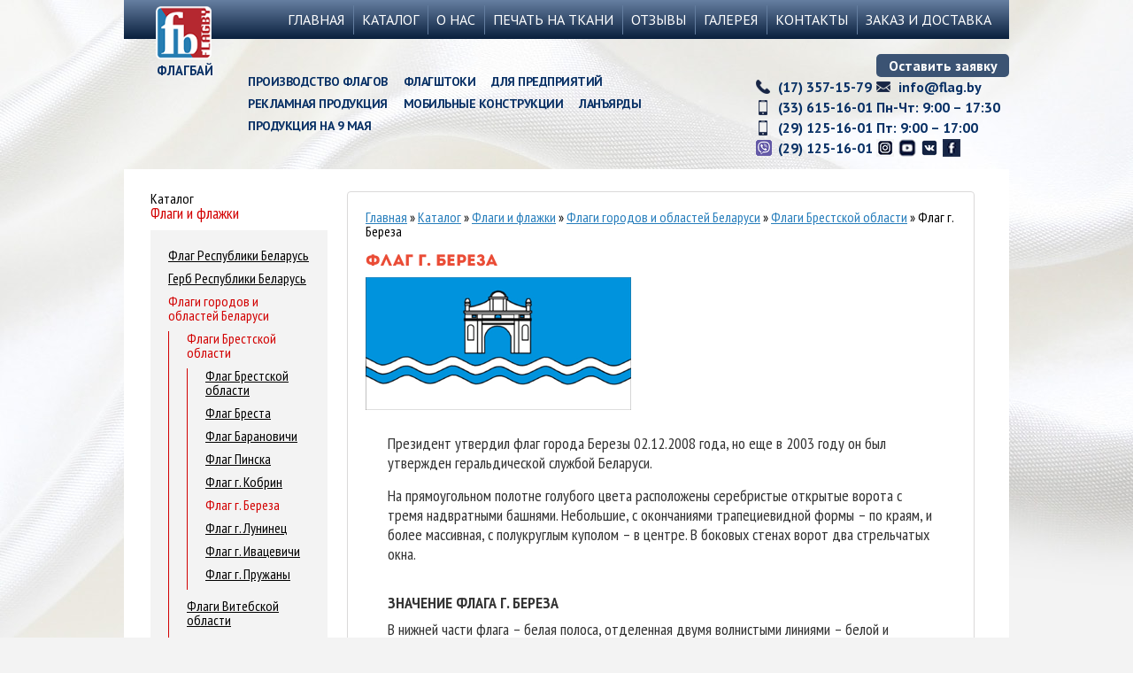

--- FILE ---
content_type: text/html; charset=UTF-8
request_url: https://flag.by/catalog/flag/goroda-belarusi/brest-oblast/flag-bereza.html
body_size: 9223
content:
<!DOCTYPE html>
<!--[if IE 8 ]><html class="ie ie8" lang="ru"> <![endif]-->
<!--[if (gte IE 9)|!(IE)]><!--><html lang="ru"> <!--<![endif]-->
<head>

<meta charset="utf-8">
<base href="https://flag.by" /> 
<title>Купить флаг города Березы по доступной цене. </title>
<meta name="description" content="Заказать флаг города Березы по доступной цене. Изготовление флагов на заказ методом сублимации. Флаги городов Беларуси. Тел. +375 (17) 357-15-79 "/>
<meta name="keywords" content=""/>
<link rel="shortcut icon" href="/assets/templates/favicon.ico">
<link rel="stylesheet" href="https://cdnjs.cloudflare.com/ajax/libs/font-awesome/6.1.1/css/all.min.css" integrity="sha512-KfkfwYDsLkIlwQp6LFnl8zNdLGxu9YAA1QvwINks4PhcElQSvqcyVLLD9aMhXd13uQjoXtEKNosOWaZqXgel0g==" crossorigin="anonymous" referrerpolicy="no-referrer" />

<script type="application/ld+json">{
"@context": "https://schema.org/",
"@type": "Organization",
"name": "Флагбай",
"telephone": "+375 (29) 125-16-01",
"email": "info@flag.by",
"address": {
	"@type": "PostalAddress",
	"addressLocality": "Минск",
	"streetAddress": "Логойский тр. 20-106"
}}

</script>
	

<!-- Mobile Specific Metasn -->
<meta name="viewport" content="width=device-width, initial-scale=1, maximum-scale=1">

<!-- Закомментченные стили сторого Flag.by не нужно подлючать -->
<!--<link rel="stylesheet" href="css-template/constant.css">-->
<link rel="stylesheet" href="/assets/templates/flag/css-template/css.css">
<link rel="stylesheet" href="/assets/templates/flag/css-template/css_002.css">
<link rel="stylesheet" href="/assets/templates/flag/css-template/css_003.css">
<link rel="stylesheet" href="/assets/templates/flag/css-template/default.css?1">
<link rel="stylesheet" href="/assets/templates/flag/css-template/gritter.css">
<link rel="stylesheet" href="/assets/templates/flag/css-template/ieonly.css">
<link rel="stylesheet" href="/assets/templates/flag/css-template/nivo-slider-enhanced.css">
<link rel="stylesheet" href="/assets/templates/flag/css-template/prettyPhoto.css">
<link rel="stylesheet" href="/assets/templates/flag/css-template/products.css">
<link rel="stylesheet" href="/assets/templates/flag/css-template/template.css">
<link rel="stylesheet" href="/assets/templates/flag/css-template/virtuemart.css">
<link rel="stylesheet" href="/assets/templates/flag/css/reset.css">
<link rel="stylesheet" href="/assets/templates/flag/css/fonts.css">
<link rel='stylesheet' type='text/css' href='//fonts.googleapis.com/css?family=PT+Sans:400,400italic,700,700italic&subset=cyrillic,latin'>
<link rel='stylesheet' type='text/css' href='//fonts.googleapis.com/css?family=PT+Sans+Narrow:400,700&subset=latin,cyrillic'>
<link rel="stylesheet" href="/assets/templates/flag/css/default.css">
<link rel="stylesheet" href="/assets/templates/flag/css/redesign.css">
<link rel="stylesheet" href="/assets/templates/flag/css/lightbox.css">
<link rel="stylesheet" href="/assets/templates/flag/css-template/jquery.fancybox.css">
	<link rel="canonical" href="https://flag.by/catalog/flag/goroda-belarusi/brest-oblast/flag-bereza.html" />
	

<!--[if lt IE 9]>
	<script src="//html5shim.googlecode.com/svn/trunk/html5.js"></script>
<![endif]-->
	
<script src="//code.jquery.com/jquery-1.11.0.min.js"></script>
<script src="/assets/templates/flag/js/jquery.fancybox.pack.js"></script>
<script src="/assets/templates/flag/js/dragscroll.js"></script>
<script src="/assets/templates/flag/js/custom.js?1"></script>
<script src="/assets/templates/flag/js/verification-form.js"></script>
<script src="https://yastatic.net/es5-shims/0.0.2/es5-shims.min.js"></script>
<script src="https://yastatic.net/share2/share.js"></script>

<style type="text/css">

	.thumbs img{width:130px; height:96px;}

</style>
	
	<script type="text/javascript">
src="https://flag.by/manager/includes/veriword.php"; 
function reload(){
        document.captcha.src=src+'?rand='+Math.random();
}
</script>
		<!--Падающие снежинки
<script type="text/javascript" src="/assets/templates/js/snowflakes.js"></script>
		Конец. Падающие снежинки-->
	
<!-- Google Tag Manager -->
<script>(function(w,d,s,l,i){w[l]=w[l]||[];w[l].push({'gtm.start':
new Date().getTime(),event:'gtm.js'});var f=d.getElementsByTagName(s)[0],
j=d.createElement(s),dl=l!='dataLayer'?'&l='+l:'';j.async=true;j.src=
'https://www.googletagmanager.com/gtm.js?id='+i+dl;f.parentNode.insertBefore(j,f);
})(window,document,'script','dataLayer','GTM-546NPRG');</script>
<!-- End Google Tag Manager -->

</head>

<body>
<!-- Google Tag Manager (noscript) -->
<noscript><iframe src="https://www.googletagmanager.com/ns.html?id=GTM-546NPRG"
height="0" width="0" style="display:none;visibility:hidden"></iframe></noscript>
<!-- End Google Tag Manager (noscript) -->


<div id="callback">
<div class="request-form">
	<span class="close-button">&#215;</span>
	<h3>Заказать звонок!<br/>
В течении часа с Вами свяжется наш сотрудник.</h3>
	<form>
		<ul>
			<li class="">
				<label>Ваше имя<span>*</span></label>
				<input type="text" value="" />
			</li>
			<li>
				<label>Номер телефона<span>*</span></label>
				<input type="text" value="" />
			</li>
			<li class="message-alert" style="display: none;">
				Пожалуйста,<br/> заполните все обязательные поля!
			</li>
		</ul>
		<span class="button-blue"><span><span><button type="submit">Заказать звонок</button></span></span></span>
	</form>
</div>
</div>

<!--<div style="height:44px; width:100%; background:url(/assets/templates/flag/images/fon-top.png) repeat-x;"></div>-->

<div class="main-wrapper">
	<!--<header class="clearfix">
		<a href="/"><img class="logo" src="/assets/templates/flag/images/logo.png" alt="Флаг.бай" /></a>
		
<nav>
	<div class="menuIcon"></div>
	<div class="preMenu">
		<ul class="clearfix">
			<li><a href="https://flag.by/" title="Главная">Главная</a></li>
			<li><a href="/catalog.html" title="Каталог">Каталог</a></li>
			<li><a href="/o-nas.html" title="О нас">О нас</a></li>
			<li><a href="/catalog/sublimacionnaya-pechat.html" title="Печать на ткани">Печать на ткани</a></li>
			<li><a href="/otzyivyi.html" title="Отзывы">Отзывы</a></li>
			<li><a href="/galereya.html" title="Галерея">Галерея</a></li>
			<li><a href="/kontaktyi.html" title="Контакты">Контакты</a></li>
			<li class="last"><a href="/dostavka.html" title="Заказ и доставка">Заказ и доставка</a></li>
		</ul>
	</div>
</nav>


		<img src="/assets/templates/flag/images/flagmore.png" alt="" class="flagmore flagmore2"/>

		<div class="info-block">
	<span class="button-pointer"></span>
	<ul>
		<li class="info-phone-icon"><a href="tel:+375173571579" class="phoneLink">(17) 357-15-79</a></li>
		<li class="info-phone2-icon"><a href="tel:+375291251601" class="phoneLink">(29) 125-16-01</a></li>
		<li class="info-viber-icon hinted"><a href="viber://chat?number=%2B375291251601" class="phoneLink">(29) 125-16-01</a></li>
		<li class="info-email-icon hinted"><a href="mailto:info@flag.by">info@flag.by</a></li>
		<li class="hinted">Пн-пт: 9:00 – 18:00</li>
	</ul>
</div>
		<div class="mob_menu">
			<ul class="clearfix"><li><a  href="https://flag.by/" title="Главная" >Главная</a></li>
<li class="active"><a  href="/catalog.html" title="Каталог" >Каталог</a></li>
<li><a  href="/o-nas.html" title="О нас" >О нас</a></li>
<li><a  href="/otzyivyi.html" title="Отзывы" >Отзывы</a></li>
<li><a  href="/galereya.html" title="Галерея" >Галерея</a></li>
<li><a  href="/kontaktyi.html" title="Контакты" >Контакты</a></li>
<li><a  href="/dostavka.html" title="Заказ и доставка" >Заказ и доставка</a></li>
<li><a  href="/bannoe-polotence.html" title="Банные полотенца" >Банные полотенца</a></li>
<li><a  href="/politika-konfidencialnosti.html" title="Политика конфиденциальности" >Политика конфиденциальности</a></li>
<li class="last"><a  href="/izgotovlenie-flaga.html" title="Изготовление флага " >Изготовление флага </a></li>
</ul>
		</div>
		
	</header>-->
	<header class="clearfix headerIndex">
	<div class="topMenuWrapper">
		<a href="/" class="logoLink"><img class="logo" src="/assets/templates/flag/images/logo.png" alt="Флаг.бай" /></a>
		<nav>
	<div class="menuIcon"></div>
	<div class="preMenu">
		<ul class="clearfix">
			<li><a href="https://flag.by/" title="Главная">Главная</a></li>
			<li><a href="/catalog.html" title="Каталог">Каталог</a></li>
			<li><a href="/o-nas.html" title="О нас">О нас</a></li>
			<li><a href="/catalog/sublimacionnaya-pechat.html" title="Печать на ткани">Печать на ткани</a></li>
			<li><a href="/otzyivyi.html" title="Отзывы">Отзывы</a></li>
			<li><a href="/galereya.html" title="Галерея">Галерея</a></li>
			<li><a href="/kontaktyi.html" title="Контакты">Контакты</a></li>
			<li class="last"><a href="/dostavka.html" title="Заказ и доставка">Заказ и доставка</a></li>
		</ul>
	</div>
</nav>


	</div>
	<div class="mob_menu">
		<ul class="clearfix"><li><a  href="https://flag.by/" title="Главная" >Главная</a></li>
<li class="active"><a  href="/catalog.html" title="Каталог" >Каталог</a></li>
<li><a  href="/o-nas.html" title="О нас" >О нас</a></li>
<li><a  href="/otzyivyi.html" title="Отзывы" >Отзывы</a></li>
<li><a  href="/galereya.html" title="Галерея" >Галерея</a></li>
<li><a  href="/kontaktyi.html" title="Контакты" >Контакты</a></li>
<li><a  href="/dostavka.html" title="Заказ и доставка" >Заказ и доставка</a></li>
<li><a  href="/bannoe-polotence.html" title="Банные полотенца" >Банные полотенца</a></li>
<li><a  href="/politika-konfidencialnosti.html" title="Политика конфиденциальности" >Политика конфиденциальности</a></li>
<li class="last"><a  href="/izgotovlenie-flaga.html" title="Изготовление флага " >Изготовление флага </a></li>
</ul>
	</div>
</header>
<div class="clearfix divHeader headerIndex">
	<div class="topMenuWrapper">
		<a href="/" class="logoLink"><img class="logo" src="/assets/templates/flag/images/logo.png" alt="Флаг.бай" /></a>
		<nav>
	<div class="menuIcon"></div>
	<div class="preMenu">
		<ul class="clearfix">
			<li><a href="https://flag.by/" title="Главная">Главная</a></li>
			<li><a href="/catalog.html" title="Каталог">Каталог</a></li>
			<li><a href="/o-nas.html" title="О нас">О нас</a></li>
			<li><a href="/catalog/sublimacionnaya-pechat.html" title="Печать на ткани">Печать на ткани</a></li>
			<li><a href="/otzyivyi.html" title="Отзывы">Отзывы</a></li>
			<li><a href="/galereya.html" title="Галерея">Галерея</a></li>
			<li><a href="/kontaktyi.html" title="Контакты">Контакты</a></li>
			<li class="last"><a href="/dostavka.html" title="Заказ и доставка">Заказ и доставка</a></li>
		</ul>
	</div>
</nav>


	</div>
</div>

<div class="preAfterMenuBl">
	<div class="flagbyStr">ФЛАГБАЙ</div>
	<div class="afterMenuBl">
		<div class="afterMenuBl__td">
				<a href="https://flag.by/izgotovlenie-flaga.html">Производство флагов</a> <a href="catalog/flagshtoki-flagmore.html">Флагштоки</a> <a href="https://flag.by/catalog/reshenia.html">Для предприятий</a> <a href="catalog/reklama.html">Рекламная продукция</a> <a href="catalog/stendi-i-construkcii.html">Мобильные конструкции</a> <a href="catalog/reklama/lanyardy-i-lenty.html">Ланъярды</a> <a href="https://flag.by/poleznaya-informacziya/produkcia-na-80-let-pobedi-minsk.html">Продукция на 9 мая</a>
				</div>
		<div class="afterMenuBl__td">
			<div class="mob_button_block">
					<a class="header-button-blue header-button-mobile" href="/dostavka.html">Оставить заявку</a>
				</div>
			<div class="info-blockNew">
					
				<ul>
					<li class="info-phone-icon"><a href="tel:+375173571579" class="phoneLink">(17) 357-15-79</a></li>
					<li class="info-phone2-icon"><a href="tel:+375336151601" class="phoneLink">(33) 615-16-01</a></li>
					<li class="info-phone2-icon"><a href="tel:+375291251601" class="phoneLink">(29) 125-16-01</a></li>
					<li class="info-viber-icon"><a href="viber://chat?number=%2B375291251601" class="phoneLink">(29) 125-16-01</a></li>
					
				</ul>
			</div>
			<div class="info-blockNew">
				<a class="header-button-blue header-button-desktop" href="/dostavka.html">Оставить заявку</a>
				<ul>
					
					<li class="info-email-icon"><a href="mailto:info@flag.by">info@flag.by</a></li>
					<li>Пн-Чт: 9:00 – 17:30</li>
					<li>Пт: 9:00 – 17:00</li>
					
					<li>
						<a href="https://www.instagram.com/flag.by/" target="_blank" class="info-instagram-icon phoneLink" rel="nofollow"></a>					
						<a href="https://www.youtube.com/channel/UCfIgijVcWFrBdyDmIbselqA" target="_blank" class="info-youtube-icon phoneLink" rel="nofollow"> </a>
						<a href="https://vk.com/flag.by_minsk" target="_blank" class="info-vk-icon phoneLink" rel="nofollow"> </a>
						<a href="https://www.facebook.com/flagbyminsk" target="_blank" class="info-facebook-icon phoneLink" rel="nofollow"> </a>
						
						
					</li>
					
				</ul>
				
			</div>
		</div>
	</div>
</div>

	<div class="content" style="padding-top:0;margin-top:0;">


<div id="content">
<div class="wrapper">
<!-- categories -->
<div id="left">
			<div class="wrapper2">
			<div class="extra-indent">
			<div class="leftMenuBl">
				<div class="menuIcon2"><span>Каталог</span></div>
				<div class="module-categories">
					<div><span><span>Каталог</span></span></div>
					<div class="boxIndent">
						<div id="relative_div" style="position:relative;z-index:0"></div>
						<div class="level1">
<ul><li class="active"><a  href="/catalog/flag.html" title="Купить флаг в Минске на заказ. Заказать флажок с логотипом" >Флаги и флажки</a><ul><li><a  href="/catalog/flag/flag-respubliki-belarus.html" title="Флаг Республики Беларусь" >Флаг Республики Беларусь</a></li>
<li><a  href="/catalog/flag/gerb-respubliki-belarus.html" title="Герб Республики Беларусь" >Герб Республики Беларусь</a></li>
<li class="active"><a  href="/catalog/flag/goroda-belarusi.html" title="Флаги городов и областей Беларуси" >Флаги городов и областей Беларуси</a><ul><li class="active"><a  href="/catalog/flag/goroda-belarusi/brest-oblast.html" title="Флаги Брестской области" >Флаги Брестской области</a><ul><li><a  href="/catalog/flag/goroda-belarusi/brest-oblast/flag-brest-oblasti.html" title="Флаг Брестской области" >Флаг Брестской области</a></li>
<li><a  href="/catalog/flag/goroda-belarusi/brest-oblast/flag-brest.html" title="Флаг Бреста" >Флаг Бреста</a></li>
<li><a  href="/catalog/flag/goroda-belarusi/brest-oblast/flag-baranovichi.html" title="Флаг Барановичи" >Флаг Барановичи</a></li>
<li><a  href="/catalog/flag/goroda-belarusi/brest-oblast/flag-pinska.html" title="Флаг Пинска" >Флаг Пинска</a></li>
<li><a  href="/catalog/flag/goroda-belarusi/brest-oblast/flag-kobrin.html" title="Флаг г. Кобрин " >Флаг г. Кобрин </a></li>
<li class="active"><a  href="/catalog/flag/goroda-belarusi/brest-oblast/flag-bereza.html" title="Флаг г. Береза" >Флаг г. Береза</a></li>
<li><a  href="/catalog/flag/goroda-belarusi/brest-oblast/flag-luninez.html" title="Флаг г. Лунинец" >Флаг г. Лунинец</a></li>
<li><a  href="/catalog/flag/goroda-belarusi/brest-oblast/flag-ivazevichi.html" title="Флаг г. Ивацевичи" >Флаг г. Ивацевичи</a></li>
<li class="last"><a  href="/catalog/flag/goroda-belarusi/brest-oblast/flag-pruzany.html" title="Флаг г. Пружаны" >Флаг г. Пружаны</a></li>
</ul></li>
<li><a  href="/catalog/flag/goroda-belarusi/vitebsk-oblast.html" title="Флаги Витебской области" >Флаги Витебской области</a></li>
<li><a  href="/catalog/flag/goroda-belarusi/gomel-oblast.html" title="Флаги Гомельской области" >Флаги Гомельской области</a></li>
<li><a  href="/catalog/flag/goroda-belarusi/grodno-oblast.html" title="Флаги Гродненской области" >Флаги Гродненской области</a></li>
<li><a  href="/catalog/flag/goroda-belarusi/minsk-oblast.html" title="Флаги Минской области" >Флаги Минской области</a></li>
<li class="last"><a  href="/catalog/flag/goroda-belarusi/mogilev-oblast.html" title="Флаги Могилевской области" >Флаги Могилевской области</a></li>
</ul></li>
<li><a  href="/catalog/flag/korporativnie-i-sportivnie-flagi.html" title="Корпоративные и спортивные флаги" >Корпоративные и спортивные флаги</a></li>
<li><a  href="/catalog/flag/gosudarstvennyie-flagi.html" title="Флаги стран мира" >Флаги стран мира</a></li>
<li><a  href="/catalog/flag/znamena.html" title="Знамена на заказ" >Знамена на заказ</a></li>
<li><a  href="/catalog/flag/flagi-rascvechivaniya.html" title="Флаги расцвечивания" >Флаги расцвечивания</a></li>
<li><a  href="/catalog/flag/reklamnyie-rastiazhki.html" title="Рекламные растяжки" >Рекламные растяжки</a></li>
<li><a  href="/catalog/flag/nastolnyie-flazhki.html" title="Флажки настольные" >Флажки настольные</a></li>
<li><a  href="/catalog/flag/maxatelnyie-flazhki.html" title="Флажки на палочке" >Флажки на палочке</a></li>
<li class="last"><a  href="/catalog/flag/avtomobilnyie-flazhki.html" title="Флажки на машину" >Флажки на машину</a></li>
</ul></li>
<li><a  href="/catalog/sublimacionnaya-pechat.html" title="Сублимационная печать на ткани" >Печать на ткани</a></li>
<li><a  href="/catalog/flagshtoki.html" title="Мобильные флагштоки" >Мобильные флагштоки</a></li>
<li><a  href="/catalog/reklama.html" title="Рекламно-сувенирная продукция с логотипом" >Рекламно-сувенирная продукция с логотипом</a></li>
<li><a  href="/catalog/flagshtoki-flagmore.html" title="Уличные флагштоки &quot;Flagmore&quot;" >Уличные флагштоки &quot;Flagmore&quot;</a></li>
<li><a  href="/catalog/stendi-i-construkcii.html" title="Рекламные конструкции и стенды" >Рекламные конструкции и стенды</a></li>
<li><a  href="/catalog/tekstil.html" title="Нанесение логотипа на одежду" >Нанесение логотипа на одежду</a></li>
<li><a  href="/catalog/coroba.html" title="Световые короба" >Световые короба</a></li>
<li class="last"><a  href="/catalog/poligrafia.html" title="Полиграфическая печать" >Полиграфическая печать</a></li>
</ul>


</div>
					</div>
				</div>
				<div class="mob_menu2">
					<ul><li class="active"><a  href="/catalog/flag.html" title="Купить флаг в Минске на заказ. Заказать флажок с логотипом" >Флаги и флажки</a><ul><li><a  href="/catalog/flag/flag-respubliki-belarus.html" title="Флаг Республики Беларусь" >Флаг Республики Беларусь</a></li>
<li><a  href="/catalog/flag/gerb-respubliki-belarus.html" title="Герб Республики Беларусь" >Герб Республики Беларусь</a></li>
<li class="active"><a  href="/catalog/flag/goroda-belarusi.html" title="Флаги городов и областей Беларуси" >Флаги городов и областей Беларуси</a><ul><li class="active"><a  href="/catalog/flag/goroda-belarusi/brest-oblast.html" title="Флаги Брестской области" >Флаги Брестской области</a><ul><li><a  href="/catalog/flag/goroda-belarusi/brest-oblast/flag-brest-oblasti.html" title="Флаг Брестской области" >Флаг Брестской области</a></li>
<li><a  href="/catalog/flag/goroda-belarusi/brest-oblast/flag-brest.html" title="Флаг Бреста" >Флаг Бреста</a></li>
<li><a  href="/catalog/flag/goroda-belarusi/brest-oblast/flag-baranovichi.html" title="Флаг Барановичи" >Флаг Барановичи</a></li>
<li><a  href="/catalog/flag/goroda-belarusi/brest-oblast/flag-pinska.html" title="Флаг Пинска" >Флаг Пинска</a></li>
<li><a  href="/catalog/flag/goroda-belarusi/brest-oblast/flag-kobrin.html" title="Флаг г. Кобрин " >Флаг г. Кобрин </a></li>
<li class="active"><a  href="/catalog/flag/goroda-belarusi/brest-oblast/flag-bereza.html" title="Флаг г. Береза" >Флаг г. Береза</a></li>
<li><a  href="/catalog/flag/goroda-belarusi/brest-oblast/flag-luninez.html" title="Флаг г. Лунинец" >Флаг г. Лунинец</a></li>
<li><a  href="/catalog/flag/goroda-belarusi/brest-oblast/flag-ivazevichi.html" title="Флаг г. Ивацевичи" >Флаг г. Ивацевичи</a></li>
<li class="last"><a  href="/catalog/flag/goroda-belarusi/brest-oblast/flag-pruzany.html" title="Флаг г. Пружаны" >Флаг г. Пружаны</a></li>
</ul></li>
<li><a  href="/catalog/flag/goroda-belarusi/vitebsk-oblast.html" title="Флаги Витебской области" >Флаги Витебской области</a></li>
<li><a  href="/catalog/flag/goroda-belarusi/gomel-oblast.html" title="Флаги Гомельской области" >Флаги Гомельской области</a></li>
<li><a  href="/catalog/flag/goroda-belarusi/grodno-oblast.html" title="Флаги Гродненской области" >Флаги Гродненской области</a></li>
<li><a  href="/catalog/flag/goroda-belarusi/minsk-oblast.html" title="Флаги Минской области" >Флаги Минской области</a></li>
<li class="last"><a  href="/catalog/flag/goroda-belarusi/mogilev-oblast.html" title="Флаги Могилевской области" >Флаги Могилевской области</a></li>
</ul></li>
<li><a  href="/catalog/flag/korporativnie-i-sportivnie-flagi.html" title="Корпоративные и спортивные флаги" >Корпоративные и спортивные флаги</a></li>
<li><a  href="/catalog/flag/gosudarstvennyie-flagi.html" title="Флаги стран мира" >Флаги стран мира</a></li>
<li><a  href="/catalog/flag/znamena.html" title="Знамена на заказ" >Знамена на заказ</a></li>
<li><a  href="/catalog/flag/flagi-rascvechivaniya.html" title="Флаги расцвечивания" >Флаги расцвечивания</a></li>
<li><a  href="/catalog/flag/reklamnyie-rastiazhki.html" title="Рекламные растяжки" >Рекламные растяжки</a></li>
<li><a  href="/catalog/flag/nastolnyie-flazhki.html" title="Флажки настольные" >Флажки настольные</a></li>
<li><a  href="/catalog/flag/maxatelnyie-flazhki.html" title="Флажки на палочке" >Флажки на палочке</a></li>
<li class="last"><a  href="/catalog/flag/avtomobilnyie-flazhki.html" title="Флажки на машину" >Флажки на машину</a></li>
</ul></li>
<li><a  href="/catalog/sublimacionnaya-pechat.html" title="Сублимационная печать на ткани" >Печать на ткани</a></li>
<li><a  href="/catalog/flagshtoki.html" title="Мобильные флагштоки" >Мобильные флагштоки</a></li>
<li><a  href="/catalog/reklama.html" title="Рекламно-сувенирная продукция с логотипом" >Рекламно-сувенирная продукция с логотипом</a></li>
<li><a  href="/catalog/flagshtoki-flagmore.html" title="Уличные флагштоки &quot;Flagmore&quot;" >Уличные флагштоки &quot;Flagmore&quot;</a></li>
<li><a  href="/catalog/stendi-i-construkcii.html" title="Рекламные конструкции и стенды" >Рекламные конструкции и стенды</a></li>
<li><a  href="/catalog/tekstil.html" title="Нанесение логотипа на одежду" >Нанесение логотипа на одежду</a></li>
<li><a  href="/catalog/coroba.html" title="Световые короба" >Световые короба</a></li>
<li class="last"><a  href="/catalog/poligrafia.html" title="Полиграфическая печать" >Полиграфическая печать</a></li>
</ul>
				</div>
			</div>
			<div class="leftBannerBl">
				<div class="leftBannerBlInfo">
					<div class="leftBannerBlInfo-title">Наши контакты:</div>
					<ul>
						<li><a href="tel:+375173571579" class="info-phone-icon phoneLink">+375 17 357-15-79</a></li>
						<li><a href="tel:+375336151601" class="info-phone2-icon phoneLink">+375 33 615-16-01</a></li>
						<li><a href="tel:+375291251601" class="info-phone2-icon phoneLink">+375 29 125-16-01</a></li>
						<li><a href="viber://chat?number=%2B375291251601" class="info-viber-icon phoneLink">+375 29 125-16-01</a></li>
						
						<li><a class="info-email-icon" href="mailto:info@flag.by">info@flag.by</a></li>
						<li>Пн-Чт: 9:00 – 17:30</li>
						<li>Пт: 9:00 – 17:00</li>
					</ul>
				</div>
				<a href="galereya.html" class="left-button"><span>Наши работы</span></a>
				
				
	
			</div>
			</div>
		</div>
		</div>
<!-- END categories -->
<div class="container_prod textContainer">
<div class="content-indent">

<div class="bread"><span class="B_crumbBox"><span class="B_firstCrumb"><a class="B_homeCrumb" href="/">Главная</a></span>  &raquo;  <a class="B_crumb" href="/catalog.html">Каталог</a>  &raquo;  <a class="B_crumb" href="/catalog/flag.html">Флаги и флажки</a>  &raquo;  <a class="B_crumb" href="/catalog/flag/goroda-belarusi.html">Флаги городов и областей Беларуси</a>  &raquo;  <a class="B_crumb" href="/catalog/flag/goroda-belarusi/brest-oblast.html">Флаги Брестской области</a>  &raquo;  <span class="B_lastCrumb"><span class="B_currentCrumb">Флаг г. Береза</span></span></span></div><br>
	<h1 itemprop="name" class="browseProductTitle"><span href="#" title="Llabore" class="product_name">Флаг г. Береза</span></h1>
	
<style>
	.browseProductImageContainer video {
		width: 260px !important;
		height: 146px !important;
	}
</style>
<div class="bannerCategoryWrapper">
	
		<img src="assets/cache/images/regions/667x-bereza-300x150.d15.png" alt=""/>
	
</div>
<div id="vmMainPage">
<div class="Product-border" style="padding-top:10px;">
	 <div class="Product-border-conent">
		<div class="wrapper">
			
			<div itemscope itemtype="http://schema.org/Offer">
			


<div class="description" style="clear: both">
	<div class="desc"><p>Президент утвердил флаг города Березы 02.12.2008 года, но еще в 2003 году он был утвержден геральдической службой Беларуси.</p>
<p>На прямоугольном полотне голубого цвета расположены серебристые открытые ворота с тремя надвратными башнями. Небольшие, с окончаниями трапециевидной формы &ndash; по краям, и более массивная, с полукруглым куполом &ndash; в центре. В боковых стенах ворот два стрельчатых окна.</p>
<h2>Значение флага г. Береза</h2>
<p>В нижней части флага &ndash; белая полоса, отделенная двумя волнистыми линиями &ndash; белой и голубой. Последняя символизирует реку Ясельду, на берегу которой более 500 лет назад и возник город Береза.</p>
<p><img src="assets/images/regions/Bereza.jpg" width="550" height="413" alt="Флаг Березы" title="Флаг города Березы" style="display: block; margin-left: auto; margin-right: auto;" /></p>
<p><a href="catalog/flag.html">Купить флаг </a>города Березы предлагает <a href="catalog/flag.html">компания &laquo;ФлагБай&raquo;</a>. Наше оборудование позволяет точно отобразить все символы, украшающие <a href="catalog/flag/goroda-belarusi.html">флаг города</a>, который можно использовать на официальных мероприятиях, государственных, городских и семейных праздниках, во время спортивных соревнований, демонстраций, акций, проводимых различными общественными организациями. Также флаг размещается у входа или на крыше государственных учреждений, а также в залах и кабинетах.</p>
<p>Чтобы сделать заказ или узнать об используемых технологиях, особенностях выбора типа флага, стоимости работы, позвоните по телефонам: +375 (17) 357-15-79 и +375 (29) 125-16-01.</p>
<p class="important-info" style="text-align: center;"><span style="color: #ff0000;">ВОЗМОЖНО, ВАС ЗАИНТЕРЕСУЮТ</span></p>
<table align="center" class="vInteres">
<tbody>
<tr>
<td align="center"><a target="_blank" href="catalog/flag/reklamnyie-rastiazhki.html"><img src="assets/images/20180420_131211.jpg" width="200" height="133" /><br />Рекламные растяжки</a></td>
<td>&nbsp;</td>
<td align="center"><a target="_blank" href="catalog/tekstil/promo-majki.html"><img src="assets/images/IMG-52956f6274b78a6b0535d895e6389b0f-V.jpg" width="200" height="133" /><br />Промо майки</a></td>
<td>&nbsp;</td>
<td align="center"><a target="_blank" href="catalog/flagshtoki-flagmore.html"><img src="assets/images/recomendacii/Flagmore-flagshtoki.jpg" width="200" height="133" /><br /></a><a href="catalog/flagshtoki-flagmore.html">Уличные флагштоки</a></td>
</tr>
</tbody>
</table></div>
									</div>
			</div>



		</div>

				<div class="Fly-tabs" style="visibility: visible; ">


					
	
					
</div>
</div>
</div>
<div id="statusBox" style="text-align:center;display:none;visibility:hidden;"></div></div>
<script src="/assets/templates/flag/js/jquery.vide.js"></script>
<p></p>
	
	
	<!--Кнопки поделиться - начало-->
	
<p class="important-info" style="text-align: right; margin-right: -19px;">Поделиться</p>
<table align="center" class="vInteres">
<tbody>
<tr>
<td><a href="https://www.instagram.com/flag.by/" style="position: absolute;right: 30px;bottom: -3px;" target='_blank'><img src="assets/images/instagram-schare.jpg" alt="Instagram"></a></td>
	<td><a href="https://www.youtube.com/channel/UCfIgijVcWFrBdyDmIbselqA" style="position: absolute;right: 0px;bottom: -5px;" target='_blank'><img src='https://flag.by/assets/templates/flag/img/icon-youtube.png' border='0' width='30' height='30'></a></td>
</tr>
</tbody>
</table>
	
	
	<!--Кнопки поделиться - Конец-->
	
</div>
</div>
	
<div class="clear"></div>
	</div>
	</div>
      
		<!--
<noindex class="NoIndex_clr_bg_txt_and_img">
<p class="hide" style="margin-top: 5%;margin-left: 25%;"><a href=""><img src="assets/images/banners/snizim-cenu708х80.jpg" width="700" height="80"></a></p>
</noindex>
-->


<div class="block_button_form">	
	<div class="row rowBtn">
		<span class="button-blue"><span><span><a href="/dostavka.html">Оставить заявку</a></span></span></span>
	</div>	
</div>

	</div>

</div>

<footer>

		<p>
<a href="/">Главная</a><a href="catalog.html">Каталог</a><a href="o-nas.html">О нас</a><a href="poleznaya-informacziya.html">Полезная информация</a><a href="kontaktyi.html">Контакты</a>
			
		</p>
	<div class="footerPhonesT">
		<div class="footerPhonesTd"><span>Тел.:</span> <a href="tel:+375173571579" class="footerLink">+375 (17) 357-15-79</a>,</div>
		<div class="footerPhonesTd"><span class="spanfooterLink">МОБ:</span> <a href="tel:+375291251601" class="footerLink">+375 (29) 125-16-01</a>,</div>
		<div class="footerPhonesTd"><span class="spanfooterLink">VIBER:</span> <a href="viber://chat?number=%2B375291251601" class="footerLink" rel="nofollow">+375 (29) 125-16-01</a>,</div>
	</div>
	<div class="footerPhonesTd"><a href="tel:+375336151601" class="spanfooterLink">МТС: +375 (33) 615-16-01</a></div><br>
	<p>ВРЕМЯ РАБОТЫ: ПН-ЧТ С 9:00 ДО 17:30, ПТ: С 9:00 ДО 17:00 </p>
		<p><span>email:</span> <a href="mailto:info@flag.by">info@flag.by</a></p>
					<p>
						<a href="https://www.instagram.com/flag.by/" target="_blank" class="info-instagram-icon phoneLink" rel = "noreferrer noopener nofollow">Instagram</a>
						<a href="https://www.youtube.com/channel/UCfIgijVcWFrBdyDmIbselqA" target="_blank" class="info-youtube-icon phoneLink" rel = "noreferrer noopener nofollow">Youtube</a>
						<a href="https://www.facebook.com/flagbyminsk" target="_blank" class="info-facebook-icon phoneLink" rel = "noreferrer noopener nofollow">Facebook</a></p>
						<p><a href="https://flag.by/politika-konfidencialnosti.html" target="_blank">Политика конфиденциальности</a>
					</p>
	
		<p class="copyright">© 2024 Flag.by <br/>
						Сайт flag.by не является интернет-магазином. Информация на сайте носит рекламно-информационный характер.<br/><a href="https://redfox.by/prodvizhenie-sajtov?utm_source=flag.by&amp;utm_medium=sitecreate&amp;utm_campaign=prodvizheniesaita" target="_blank" rel = "noreferrer noopener nofollow">Продвижение сайта</a> - <a href="https://redfox.by?utm_source=flag.by&amp;utm_medium=sitecreate&amp;utm_campaign=prodvizheniesaita" target="_blank" rel = "noreferrer noopener nofollow">redfox.by</a>, <img alt="Разработка сайта" src="/assets/templates/flag/images/logo-red-fox.png" style="display:inline;vertical-align:middle;margin-right:5px;margin-left:5px;"> Разработка сайта - <a href="https://redfox.by?utm_source=flag.by&amp;utm_medium=sitecreate&amp;utm_campaign=sozdaniesaita" target="_blank" rel = "noreferrer noopener nofollow">redfox.by</a></p>
	</footer>


	
</body>
</html>

--- FILE ---
content_type: text/css
request_url: https://flag.by/assets/templates/flag/css-template/css_002.css
body_size: 121
content:
@font-face {
  font-family: 'Allerta';
  font-style: normal;
  font-weight: 400;
  src: local('Allerta Regular'), local('Allerta-Regular'), url(//themes.googleusercontent.com/static/fonts/allerta/v5/URdUfE0ePw9inz9dceNoVA.woff) format('woff');
}


--- FILE ---
content_type: text/css
request_url: https://flag.by/assets/templates/flag/css-template/default.css?1
body_size: 485
content:
ul.thumbs li {
	list-style: 		none;
	float: 				left;
	display: 			block;
	list-style-image: 	none !important;
	margin:				5px 5px 0 5px !important;
}
ul.thumbs {
	list-style: 		none;
	margin: 			0;
	padding: 			0;
	clear: 				both;
}
ul.thumbs li img {
	border:				none;
	margin:				0 !important;
}
ul.thumbs li a {
	background:			none !important;
	text-decoration:	none;
	border: 			0;
}
ul.thumbs li p {
	overflow:			hidden;
}
.thumbs .clearboth { 
	clear: 				both; 
}
.childscontainer {
	margin-bottom:		20px;
	float:				left;
}
.thumbscontainer {
	margin-bottom:		20px;
	float:				left;
}
.pagenumbers {
	margin-bottom:		20px;
}
.picturecontainer {
	text-align:			center;
}
.picturecontainer .title {
	font-weight:		bold;
	margin-top:			20px;
}
.picturecontainer .picture img {
	border:				none;
	margin:				0 !important;
}
.picturecontainer .picture a {
	background:			none !important;
	text-decoration:	none;
	border: 			0;
}
.managecontainer {
    float: 				left;
}
.managecontainer textarea {
	width:				395px;
}
.managecontainer hr {
	width:				400px;
	text-align: 		left;
	margin: 			20px auto 20px 0;
}
.pictureform .managepicture {
	float:				left;
	clear:				left;
}
.pictureform .shortfields {
	margin-left: 		20px;
	float:				left;
}
.pictureform .clearboth {
	clear:				both;
}
.uploadcounter {
	width: 				20px;
	margin-bottom: 		10px;
	float:				left;
	clear:				left;
}
.uploadfile {
	margin-bottom: 		10px;
	float:          	none;
}
.uploadfile input {
	width:				385px;	
}
.uploadform {
	margin-top:			20px;
	margin-bottom:		-10px;
   	clear: 				both;
}
.uploadform .clearboth {
	clear:				both;
}
.slideshowwrapper {
	text-align:			center;
}
.deleteform {
	float:				left;
}
.synchform {
	float:				left;
}


--- FILE ---
content_type: text/css
request_url: https://flag.by/assets/templates/flag/css-template/gritter.css
body_size: 536
content:
/* ie6 trash */
* html #gritter-notice-wrapper {
	position:absolute; 
}
* html .gritter-top {
	margin-bottom:-10px;
}
* html .gritter-item {
	padding-bottom:0;
}
* html .gritter-bottom {
	margin-bottom:0;
}
* html .gritter-close {
	/*background:url(gritter-close-ie6.gif);*/
	width:22px;
	height:22px;
	top:7px;
	left:7px;
}

/* the norm */
#gritter-notice-wrapper {
	position:fixed;
	top:150px;
	right:10px;
	width:150px;
	z-index:9999;
}
.gritter-item-wrapper {
	position:relative;
	margin:0 0 10px 0;
	background:url('.'); /* ie7/8 fix */ 
widht: 150px;
}
.gritter-top {
	/*background:url(../images/gritter.png) no-repeat left -30px;*/
	height:10px;
}
.hover .gritter-top {
	/*background-position:right -30px;*/
}
.gritter-bottom {
	/*background:url(../images/gritter.png) no-repeat left bottom;*/
	height:8px;
	margin:0;
}
.hover .gritter-bottom {
	/*background-position: bottom right;*/
}
.gritter-item {
	display:block;
	/*background:url(../images/gritter.png) no-repeat left -40px;*/
	color:#fff;
	padding:2px 11px 8px 11px;
	font-size: 14px;
	font-weight:bold;

}
.hover .gritter-item {
        /*background-position:right -40px;*/
}
.gritter-item p {
	padding:0;
	margin:0;
}
.gritter-close {
	position:absolute;
	top:5px;
	left:120px;
	/*background:url(../images/gritter.png) no-repeat left top;*/
	cursor:pointer;
	width:30px;
	height:30px;
}
.gritter-title {
	font-size:18px;
	font-weight:bold;
	padding:0 0 7px 0;
	display:block;
        font-weight: normal;
	text-align:center;
}
.gritter-image {
	width:48px;
	height:48px;
	float:left;
}
.gritter-with-image,
.gritter-without-image {
	padding:0 0 5px 0;
text-align:center;
}
.gritter-with-image {
	width:220px;
	float:right;
}


--- FILE ---
content_type: text/css
request_url: https://flag.by/assets/templates/flag/css-template/ieonly.css
body_size: -62
content:
div.current { overflow:auto; }
div.current dd  { float:left; }

--- FILE ---
content_type: text/css
request_url: https://flag.by/assets/templates/flag/css-template/nivo-slider-enhanced.css
body_size: 779
content:
.module_slider {padding:15px 0 49px 2px;}
.nivoSlider {
	position:relative;
	/*background:url(loading.gif) no-repeat 50% 50%;*/
	margin-bottom:18px;
}
.nivoSlider img {
	position:absolute;
	top:0;
	left:0;
	display:none
}
.nivoSlider a.nivo-imageLink {
	position:absolute;
	top:0;
	left:0;
	width:100%;
	height:100%;
	border:0;
	padding:0;
	margin:0;
	z-index:6;
	display:none
}
.nivo-slice {
	display:block;
	position:absolute;
	z-index:5;
	height:100%
}
.nivo-box {
	display:block;
	position:absolute;
	z-index:5
}
.nivo-caption {
	position:absolute;
	left:0;
	bottom:0;
	background:#000;
	color:#fff;
	opacity:.8;
	width:100%;
	z-index:8;
	display:none!important;
}
.nivo-caption p {
	padding:5px;
	margin:0
}
.nivo-caption a {
	display:inline!important
}
.nivo-html-caption {
	display:none
}
.nivoSlider a {
	border:0
}
.nivo-directionNav a {
	position:absolute;
	top:45%;
	z-index:9;
	cursor:pointer
}
.nivo-prevNav {
	left:0
}
.nivo-nextNav {
	right:0
}
.nivo-controlNav a {
	position:relative;
	z-index:9;
	cursor:pointer
}
.nivo-controlNav a.active {
	font-weight:bold
}
.nivo-controlNav img {
	-moz-box-shadow:0 0 5px #333;
	-webkit-box-shadow:0 0 5px rgba(10, 10, 10, .7);
	display:inline;
	margin-right:10px;
	position:relative
}
.nivo-controlNav a.active img {
	-moz-box-shadow:0 0 5px #DDD;
	-webkit-box-shadow:0 0 5px rgba(10, 10, 10, .4)
}
.nivo-directionNav a {
	display:block;
	width:29px;
	height:43px;
	/*background:url(arrows_e.png) no-repeat;*/
	text-indent:-9999px;
	border:0
}
a.nivo-nextNav {
	background-position:-29px 0;
	right:0px
}
a.nivo-prevNav {
	left:0px
}
.nivoSlider .nivo-controlNav {
	/*background:url(nivo-controlNav.png) no-repeat right top;*/
	text-align:center;
	width:160px;
	padding-left:13px;
	height:33px;
	position:absolute;
	right:0px;
	bottom:-49px;
	z-index:100;
}
.nivoSlider .nivo-controlNav a {
	display:block;
	width:17px;
	height:32px;
	/*background:url(bullets.png) no-repeat left top;*/
	border:0;
	margin-right:6px;
	float:left;
	color:#fff;
	font:normal 21px/30px "Trebuchet MS", Arial, Helvetica, sans-serif;
	text-decoration:none;
	transition: background .25s ease-in-out;
   -moz-transition: background .25s ease-in-out;
   -webkit-transition: background .25s ease-in-out;
}
.nivoSlider .nivo-controlNav a.active , .nivoSlider .nivo-controlNav a:hover {
	text-decoration:none;
	/*background:url(bullets.png) no-repeat left bottom;*/
}

--- FILE ---
content_type: text/css
request_url: https://flag.by/assets/templates/flag/css-template/prettyPhoto.css
body_size: 3415
content:
div.pp_default .pp_top,div.pp_default .pp_top .pp_middle,div.pp_default .pp_top .pp_left,div.pp_default .pp_top .pp_right,div.pp_default .pp_bottom,div.pp_default .pp_bottom .pp_left,div.pp_default .pp_bottom .pp_middle,div.pp_default .pp_bottom .pp_right{height:13px}
/*div.pp_default .pp_top .pp_left{background:url(../images/prettyPhoto/default/sprite.png) -78px -93px no-repeat}*/
/*div.pp_default .pp_top .pp_middle{background:url(../images/prettyPhoto/default/sprite_x.png) top left repeat-x}*/
/*div.pp_default .pp_top .pp_right{background:url(../images/prettyPhoto/default/sprite.png) -112px -93px no-repeat}*/
div.pp_default .pp_content .ppt{color:#f8f8f8}
/*div.pp_default .pp_content_container .pp_left{background:url(../images/prettyPhoto/default/sprite_y.png) -7px 0 repeat-y;padding-left:13px}*/
/*div.pp_default .pp_content_container .pp_right{background:url(../images/prettyPhoto/default/sprite_y.png) top right repeat-y;padding-right:13px}*/
/*div.pp_default .pp_next:hover{background:url(../images/prettyPhoto/default/sprite_next.png) center right no-repeat;cursor:pointer}*/
/*div.pp_default .pp_previous:hover{background:url(../images/prettyPhoto/default/sprite_prev.png) center left no-repeat;cursor:pointer}*/
/*div.pp_default .pp_expand{background:url(../images/prettyPhoto/default/sprite.png) 0 -29px no-repeat;cursor:pointer;height:28px;width:28px}*/
/*div.pp_default .pp_expand:hover{background:url(../images/prettyPhoto/default/sprite.png) 0 -56px no-repeat;cursor:pointer}*/
/*div.pp_default .pp_contract{background:url(../images/prettyPhoto/default/sprite.png) 0 -84px no-repeat;cursor:pointer;height:28px;width:28px}*/
/*div.pp_default .pp_contract:hover{background:url(../images/prettyPhoto/default/sprite.png) 0 -113px no-repeat;cursor:pointer}*/
/*div.pp_default .pp_close{background:url(../images/prettyPhoto/default/sprite.png) 2px 1px no-repeat;cursor:pointer;height:30px;width:30px}*/
/*div.pp_default .pp_gallery ul li a{background:url(../images/prettyPhoto/default/default_thumb.png) center center #f8f8f8;border:1px solid #aaa}*/
div.pp_default .pp_social{margin-top:7px}
div.pp_default .pp_gallery a.pp_arrow_previous,div.pp_default .pp_gallery a.pp_arrow_next{left:auto;position:static}
/*div.pp_default .pp_nav .pp_play,div.pp_default .pp_nav .pp_pause{background:url(../images/prettyPhoto/default/sprite.png) -51px 1px no-repeat;height:30px;width:30px}*/
div.pp_default .pp_nav .pp_pause{background-position:-51px -29px}
/*div.pp_default a.pp_arrow_previous,div.pp_default a.pp_arrow_next{background:url(../images/prettyPhoto/default/sprite.png) -31px -3px no-repeat;height:20px;margin:4px 0 0;width:20px}*/
div.pp_default a.pp_arrow_next{background-position:-82px -3px;left:52px}
div.pp_default .pp_content_container .pp_details{margin-top:5px}
div.pp_default .pp_nav{clear:none;height:30px;position:relative;width:110px}
div.pp_default .pp_nav .currentTextHolder{color:#999;font-family:Georgia;font-size:11px;font-style:italic;left:75px;line-height:25px;margin:0;padding:0 0 0 10px;position:absolute;top:2px}
div.pp_default .pp_close:hover,div.pp_default .pp_nav .pp_play:hover,div.pp_default .pp_nav .pp_pause:hover,div.pp_default .pp_arrow_next:hover,div.pp_default .pp_arrow_previous:hover{opacity:0.7}
div.pp_default .pp_description{font-size:11px;font-weight:700;line-height:14px;margin:5px 50px 5px 0}
/*div.pp_default .pp_bottom .pp_left{background:url(../images/prettyPhoto/default/sprite.png) -78px -127px no-repeat}*/
/*div.pp_default .pp_bottom .pp_middle{background:url(../images/prettyPhoto/default/sprite_x.png) bottom left repeat-x}*/
/*div.pp_default .pp_bottom .pp_right{background:url(../images/prettyPhoto/default/sprite.png) -112px -127px no-repeat}*/
/*div.pp_default .pp_loaderIcon{background:url(../images/prettyPhoto/default/loader.gif) center center no-repeat}*/
/*div.light_rounded .pp_top .pp_left{background:url(../images/prettyPhoto/light_rounded/sprite.png) -88px -53px no-repeat}*/
/*div.light_rounded .pp_top .pp_right{background:url(../images/prettyPhoto/light_rounded/sprite.png) -110px -53px no-repeat}*/
/*div.light_rounded .pp_next:hover{background:url(../images/prettyPhoto/light_rounded/btnNext.png) center right no-repeat;cursor:pointer}*/
/*div.light_rounded .pp_previous:hover{background:url(../images/prettyPhoto/light_rounded/btnPrevious.png) center left no-repeat;cursor:pointer}*/
/*div.light_rounded .pp_expand{background:url(../images/prettyPhoto/light_rounded/sprite.png) -31px -26px no-repeat;cursor:pointer}*/
/*div.light_rounded .pp_expand:hover{background:url(../images/prettyPhoto/light_rounded/sprite.png) -31px -47px no-repeat;cursor:pointer}*/
/*div.light_rounded .pp_contract{background:url(../images/prettyPhoto/light_rounded/sprite.png) 0 -26px no-repeat;cursor:pointer}*/
/*div.light_rounded .pp_contract:hover{background:url(../images/prettyPhoto/light_rounded/sprite.png) 0 -47px no-repeat;cursor:pointer}*/
/*div.light_rounded .pp_close{background:url(../images/prettyPhoto/light_rounded/sprite.png) -1px -1px no-repeat;cursor:pointer;height:22px;width:75px}*/
/*div.light_rounded .pp_nav .pp_play{background:url(../images/prettyPhoto/light_rounded/sprite.png) -1px -100px no-repeat;height:15px;width:14px}*/
/*div.light_rounded .pp_nav .pp_pause{background:url(../images/prettyPhoto/light_rounded/sprite.png) -24px -100px no-repeat;height:15px;width:14px}*/
/*div.light_rounded .pp_arrow_previous{background:url(../images/prettyPhoto/light_rounded/sprite.png) 0 -71px no-repeat}*/
/*div.light_rounded .pp_arrow_next{background:url(../images/prettyPhoto/light_rounded/sprite.png) -22px -71px no-repeat}*/
/*div.light_rounded .pp_bottom .pp_left{background:url(../images/prettyPhoto/light_rounded/sprite.png) -88px -80px no-repeat}*/
/*div.light_rounded .pp_bottom .pp_right{background:url(../images/prettyPhoto/light_rounded/sprite.png) -110px -80px no-repeat}*/
/*div.dark_rounded .pp_top .pp_left{background:url(../images/prettyPhoto/dark_rounded/sprite.png) -88px -53px no-repeat}*/
/*div.dark_rounded .pp_top .pp_right{background:url(../images/prettyPhoto/dark_rounded/sprite.png) -110px -53px no-repeat}*/
/*div.dark_rounded .pp_content_container .pp_left{background:url(../images/prettyPhoto/dark_rounded/contentPattern.png) top left repeat-y}*/
/*div.dark_rounded .pp_content_container .pp_right{background:url(../images/prettyPhoto/dark_rounded/contentPattern.png) top right repeat-y}*/
/*div.dark_rounded .pp_next:hover{background:url(../images/prettyPhoto/dark_rounded/btnNext.png) center right no-repeat;cursor:pointer}*/
/*div.dark_rounded .pp_previous:hover{background:url(../images/prettyPhoto/dark_rounded/btnPrevious.png) center left no-repeat;cursor:pointer}*/
/*div.dark_rounded .pp_expand{background:url(../images/prettyPhoto/dark_rounded/sprite.png) -31px -26px no-repeat;cursor:pointer}*/
/*div.dark_rounded .pp_expand:hover{background:url(../images/prettyPhoto/dark_rounded/sprite.png) -31px -47px no-repeat;cursor:pointer}*/
/*div.dark_rounded .pp_contract{background:url(../images/prettyPhoto/dark_rounded/sprite.png) 0 -26px no-repeat;cursor:pointer}*/
/*div.dark_rounded .pp_contract:hover{background:url(../images/prettyPhoto/dark_rounded/sprite.png) 0 -47px no-repeat;cursor:pointer}*/
/*div.dark_rounded .pp_close{background:url(../images/prettyPhoto/dark_rounded/sprite.png) -1px -1px no-repeat;cursor:pointer;height:22px;width:75px}*/
div.dark_rounded .pp_description{color:#fff;margin-right:85px}
/*div.dark_rounded .pp_nav .pp_play{background:url(../images/prettyPhoto/dark_rounded/sprite.png) -1px -100px no-repeat;height:15px;width:14px}*/
/*div.dark_rounded .pp_nav .pp_pause{background:url(../images/prettyPhoto/dark_rounded/sprite.png) -24px -100px no-repeat;height:15px;width:14px}*/
/*div.dark_rounded .pp_arrow_previous{background:url(../images/prettyPhoto/dark_rounded/sprite.png) 0 -71px no-repeat}*/
/*div.dark_rounded .pp_arrow_next{background:url(../images/prettyPhoto/dark_rounded/sprite.png) -22px -71px no-repeat}*/
/*div.dark_rounded .pp_bottom .pp_left{background:url(../images/prettyPhoto/dark_rounded/sprite.png) -88px -80px no-repeat}*/
/*div.dark_rounded .pp_bottom .pp_right{background:url(../images/prettyPhoto/dark_rounded/sprite.png) -110px -80px no-repeat}*/
/*div.dark_rounded .pp_loaderIcon{background:url(../images/prettyPhoto/dark_rounded/loader.gif) center center no-repeat}*/
div.dark_square .pp_left,div.dark_square .pp_middle,div.dark_square .pp_right,div.dark_square .pp_content{background:#000}
div.dark_square .pp_description{color:#fff;margin:0 85px 0 0}
/*div.dark_square .pp_loaderIcon{background:url(../images/prettyPhoto/dark_square/loader.gif) center center no-repeat}*/
/*div.dark_square .pp_expand{background:url(../images/prettyPhoto/dark_square/sprite.png) -31px -26px no-repeat;cursor:pointer}*/
/*div.dark_square .pp_expand:hover{background:url(../images/prettyPhoto/dark_square/sprite.png) -31px -47px no-repeat;cursor:pointer}*/
/*div.dark_square .pp_contract{background:url(../images/prettyPhoto/dark_square/sprite.png) 0 -26px no-repeat;cursor:pointer}*/
/*div.dark_square .pp_contract:hover{background:url(../images/prettyPhoto/dark_square/sprite.png) 0 -47px no-repeat;cursor:pointer}*/
/*div.dark_square .pp_close{background:url(../images/prettyPhoto/dark_square/sprite.png) -1px -1px no-repeat;cursor:pointer;height:22px;width:75px}*/
div.dark_square .pp_nav{clear:none}
/*div.dark_square .pp_nav .pp_play{background:url(../images/prettyPhoto/dark_square/sprite.png) -1px -100px no-repeat;height:15px;width:14px}*/
/*div.dark_square .pp_nav .pp_pause{background:url(../images/prettyPhoto/dark_square/sprite.png) -24px -100px no-repeat;height:15px;width:14px}*/
/*div.dark_square .pp_arrow_previous{background:url(../images/prettyPhoto/dark_square/sprite.png) 0 -71px no-repeat}*/
/*div.dark_square .pp_arrow_next{background:url(../images/prettyPhoto/dark_square/sprite.png) -22px -71px no-repeat}*/
/*div.dark_square .pp_next:hover{background:url(../images/prettyPhoto/dark_square/btnNext.png) center right no-repeat;cursor:pointer}*/
/*div.dark_square .pp_previous:hover{background:url(../images/prettyPhoto/dark_square/btnPrevious.png) center left no-repeat;cursor:pointer}*/
div.light_square .pp_expand{background:url(../images/prettyPhoto/light_square/sprite.png) -31px -26px no-repeat;cursor:pointer}
/*div.light_square .pp_expand:hover{background:url(../images/prettyPhoto/light_square/sprite.png) -31px -47px no-repeat;cursor:pointer}*/
/*div.light_square .pp_contract{background:url(../images/prettyPhoto/light_square/sprite.png) 0 -26px no-repeat;cursor:pointer}*/
/*div.light_square .pp_contract:hover{background:url(../images/prettyPhoto/light_square/sprite.png) 0 -47px no-repeat;cursor:pointer}*/
/*div.light_square .pp_close{background:url(../images/prettyPhoto/light_square/sprite.png) -1px -1px no-repeat;cursor:pointer;height:22px;width:75px}*/
/*div.light_square .pp_nav .pp_play{background:url(../images/prettyPhoto/light_square/sprite.png) -1px -100px no-repeat;height:15px;width:14px}*/
/*div.light_square .pp_nav .pp_pause{background:url(../images/prettyPhoto/light_square/sprite.png) -24px -100px no-repeat;height:15px;width:14px}*/
/*div.light_square .pp_arrow_previous{background:url(../images/prettyPhoto/light_square/sprite.png) 0 -71px no-repeat}*/
/*div.light_square .pp_arrow_next{background:url(../images/prettyPhoto/light_square/sprite.png) -22px -71px no-repeat}*/
/*div.light_square .pp_next:hover{background:url(../images/prettyPhoto/light_square/btnNext.png) center right no-repeat;cursor:pointer}*/
/*div.light_square .pp_previous:hover{background:url(../images/prettyPhoto/light_square/btnPrevious.png) center left no-repeat;cursor:pointer}*/
/*div.facebook .pp_top .pp_left{background:url(../images/prettyPhoto/facebook/sprite.png) -88px -53px no-repeat}*/
/*div.facebook .pp_top .pp_middle{background:url(../images/prettyPhoto/facebook/contentPatternTop.png) top left repeat-x}*/
/*div.facebook .pp_top .pp_right{background:url(../images/prettyPhoto/facebook/sprite.png) -110px -53px no-repeat}*/
/*div.facebook .pp_content_container .pp_left{background:url(../images/prettyPhoto/facebook/contentPatternLeft.png) top left repeat-y}*/
/*div.facebook .pp_content_container .pp_right{background:url(../images/prettyPhoto/facebook/contentPatternRight.png) top right repeat-y}*/
/*div.facebook .pp_expand{background:url(../images/prettyPhoto/facebook/sprite.png) -31px -26px no-repeat;cursor:pointer}*/
/*div.facebook .pp_expand:hover{background:url(../images/prettyPhoto/facebook/sprite.png) -31px -47px no-repeat;cursor:pointer}*/
/*div.facebook .pp_contract{background:url(../images/prettyPhoto/facebook/sprite.png) 0 -26px no-repeat;cursor:pointer}*/
/*div.facebook .pp_contract:hover{background:url(../images/prettyPhoto/facebook/sprite.png) 0 -47px no-repeat;cursor:pointer}*/
/*div.facebook .pp_close{background:url(../images/prettyPhoto/facebook/sprite.png) -1px -1px no-repeat;cursor:pointer;height:22px;width:22px}*/
div.facebook .pp_description{margin:0 37px 0 0}
/*div.facebook .pp_loaderIcon{background:url(../images/prettyPhoto/facebook/loader.gif) center center no-repeat}*/
/*div.facebook .pp_arrow_previous{background:url(../images/prettyPhoto/facebook/sprite.png) 0 -71px no-repeat;height:22px;margin-top:0;width:22px}*/
div.facebook .pp_arrow_previous.disabled{background-position:0 -96px;cursor:default}
/*div.facebook .pp_arrow_next{background:url(../images/prettyPhoto/facebook/sprite.png) -32px -71px no-repeat;height:22px;margin-top:0;width:22px}*/
div.facebook .pp_arrow_next.disabled{background-position:-32px -96px;cursor:default}
div.facebook .pp_nav{margin-top:0}
div.facebook .pp_nav p{font-size:15px;padding:0 3px 0 4px}
/*div.facebook .pp_nav .pp_play{background:url(../images/prettyPhoto/facebook/sprite.png) -1px -123px no-repeat;height:22px;width:22px}*/
/*div.facebook .pp_nav .pp_pause{background:url(../images/prettyPhoto/facebook/sprite.png) -32px -123px no-repeat;height:22px;width:22px}*/
/*div.facebook .pp_next:hover{background:url(../images/prettyPhoto/facebook/btnNext.png) center right no-repeat;cursor:pointer}*/
/*div.facebook .pp_previous:hover{background:url(../images/prettyPhoto/facebook/btnPrevious.png) center left no-repeat;cursor:pointer}*/
/*div.facebook .pp_bottom .pp_left{background:url(../images/prettyPhoto/facebook/sprite.png) -88px -80px no-repeat}*/
/*div.facebook .pp_bottom .pp_middle{background:url(../images/prettyPhoto/facebook/contentPatternBottom.png) top left repeat-x}*/
/*div.facebook .pp_bottom .pp_right{background:url(../images/prettyPhoto/facebook/sprite.png) -110px -80px no-repeat}*/
div.pp_pic_holder a:focus{outline:none}
div.pp_overlay{background:#000;display:none;left:0;position:absolute;top:0;width:100%;z-index:9500}
div.pp_pic_holder{display:none;position:absolute;width:100px;z-index:10000}
.pp_content{height:40px;min-width:40px}
* html .pp_content{width:40px}
.pp_content_container{position:relative;text-align:left;width:100%}
.pp_content_container .pp_left{padding-left:20px}
.pp_content_container .pp_right{padding-right:20px}
.pp_content_container .pp_details{float:left;margin:10px 0 2px}
.pp_description{display:none;margin:0}
.pp_social{float:left;margin:0}
.pp_social .facebook{float:left;margin-left:5px;overflow:hidden;width:55px}
.pp_social .twitter{float:left}
.pp_nav{clear:right;float:left;margin:3px 10px 0 0}
.pp_nav p{float:left;margin:2px 4px;white-space:nowrap}
.pp_nav .pp_play,.pp_nav .pp_pause{float:left;margin-right:4px;text-indent:-10000px}
a.pp_arrow_previous,a.pp_arrow_next{display:block;float:left;height:15px;margin-top:3px;overflow:hidden;text-indent:-10000px;width:14px}
.pp_hoverContainer{position:absolute;top:0;width:100%;z-index:2000}
.pp_gallery{display:none;left:50%;margin-top:-50px;position:absolute;z-index:10000}
.pp_gallery div{float:left;overflow:hidden;position:relative}
.pp_gallery ul{float:left;height:35px;margin:0 0 0 5px;padding:0;position:relative;white-space:nowrap}
.pp_gallery ul a{border:1px rgba(0,0,0,0.5) solid;display:block;float:left;height:33px;overflow:hidden}
.pp_gallery ul a img{border:0}
.pp_gallery li{display:block;float:left;margin:0 5px 0 0;padding:0}
/*.pp_gallery li.default a{background:url(../images/prettyPhoto/facebook/default_thumbnail.gif) 0 0 no-repeat;display:block;height:33px;width:50px}*/
.pp_gallery .pp_arrow_previous,.pp_gallery .pp_arrow_next{margin-top:7px!important}
/*a.pp_next{background:url(../images/prettyPhoto/light_rounded/btnNext.png) 10000px 10000px no-repeat;display:block;float:right;height:100%;text-indent:-10000px;width:49%}*/
/*a.pp_previous{background:url(../images/prettyPhoto/light_rounded/btnNext.png) 10000px 10000px no-repeat;display:block;float:left;height:100%;text-indent:-10000px;width:49%}*/
a.pp_expand,a.pp_contract{cursor:pointer;display:none;height:20px;position:absolute;right:30px;text-indent:-10000px;top:10px;width:20px;z-index:20000}
a.pp_close{display:block;line-height:22px;position:absolute;right:0;text-indent:-10000px;top:0}
.pp_loaderIcon{display:block;height:24px;left:50%;margin:-12px 0 0 -12px;position:absolute;top:50%;width:24px}
#pp_full_res{line-height:1!important}
#pp_full_res .pp_inline{text-align:left}
#pp_full_res .pp_inline p{margin:0 0 15px}
div.ppt{color:#fff;display:none;font-size:17px;margin:0 0 5px 15px;z-index:9999}
div.pp_default .pp_content,div.light_rounded .pp_content{background-color:#fff}
div.pp_default #pp_full_res .pp_inline,div.light_rounded .pp_content .ppt,div.light_rounded #pp_full_res .pp_inline,div.light_square .pp_content .ppt,div.light_square #pp_full_res .pp_inline,div.facebook .pp_content .ppt,div.facebook #pp_full_res .pp_inline{color:#000}
div.pp_default .pp_gallery ul li a:hover,div.pp_default .pp_gallery ul li.selected a,.pp_gallery ul a:hover,.pp_gallery li.selected a{border-color:#fff}
div.pp_default .pp_details,div.light_rounded .pp_details,div.dark_rounded .pp_details,div.dark_square .pp_details,div.light_square .pp_details,div.facebook .pp_details{position:relative}
div.light_rounded .pp_top .pp_middle,div.light_rounded .pp_content_container .pp_left,div.light_rounded .pp_content_container .pp_right,div.light_rounded .pp_bottom .pp_middle,div.light_square .pp_left,div.light_square .pp_middle,div.light_square .pp_right,div.light_square .pp_content,div.facebook .pp_content{background:#fff}
div.light_rounded .pp_description,div.light_square .pp_description{margin-right:85px}
div.light_rounded .pp_gallery a.pp_arrow_previous,div.light_rounded .pp_gallery a.pp_arrow_next,div.dark_rounded .pp_gallery a.pp_arrow_previous,div.dark_rounded .pp_gallery a.pp_arrow_next,div.dark_square .pp_gallery a.pp_arrow_previous,div.dark_square .pp_gallery a.pp_arrow_next,div.light_square .pp_gallery a.pp_arrow_previous,div.light_square .pp_gallery a.pp_arrow_next{margin-top:12px!important}
div.light_rounded .pp_arrow_previous.disabled,div.dark_rounded .pp_arrow_previous.disabled,div.dark_square .pp_arrow_previous.disabled,div.light_square .pp_arrow_previous.disabled{background-position:0 -87px;cursor:default}
div.light_rounded .pp_arrow_next.disabled,div.dark_rounded .pp_arrow_next.disabled,div.dark_square .pp_arrow_next.disabled,div.light_square .pp_arrow_next.disabled{background-position:-22px -87px;cursor:default}
/*div.light_rounded .pp_loaderIcon,div.light_square .pp_loaderIcon{background:url(../images/prettyPhoto/light_rounded/loader.gif) center center no-repeat}*/
/*div.dark_rounded .pp_top .pp_middle,div.dark_rounded .pp_content,div.dark_rounded .pp_bottom .pp_middle{background:url(../images/prettyPhoto/dark_rounded/contentPattern.png) top left repeat}*/
div.dark_rounded .currentTextHolder,div.dark_square .currentTextHolder{color:#c4c4c4}
div.dark_rounded #pp_full_res .pp_inline,div.dark_square #pp_full_res .pp_inline{color:#fff}
.pp_top,.pp_bottom{height:20px;position:relative}
* html .pp_top,* html .pp_bottom{padding:0 20px}
.pp_top .pp_left,.pp_bottom .pp_left{height:20px;left:0;position:absolute;width:20px}
.pp_top .pp_middle,.pp_bottom .pp_middle{height:20px;left:20px;position:absolute;right:20px}
* html .pp_top .pp_middle,* html .pp_bottom .pp_middle{left:0;position:static}
.pp_top .pp_right,.pp_bottom .pp_right{height:20px;left:auto;position:absolute;right:0;top:0;width:20px}
.pp_fade,.pp_gallery li.default a img{display:none}

--- FILE ---
content_type: text/css
request_url: https://flag.by/assets/templates/flag/css-template/products.css
body_size: 1300
content:

.anythingSlider2 .wrapper ul             {margin:0 0px 0 0; padding-left:2px;}
.anythingSlider2 ul li                   { display: block; float: none; padding: 0 0 30px 0; margin: 0; overflow:hidden;}

.module_new { position:relative; overflow:hidden; padding-top:0px; margin-bottom:-30px;}

.module_new h3 {
	letter-spacing:0;
	background:none;
	font:normal 23px/1.2em Arial, Helvetica, sans-serif;
	color:#4d7dc4;
	margin:0;
	padding:10px 0 10px 0;
	text-transform:uppercase;
	position:relative;
	z-index:99;
}
.module_new h3 em { color:#3e3e3e; font-style:normal;}

.ProductBox {
	min-height:221px;
	float:left;
	border:1px solid #dfdad5;
	width:218px;
	padding:0 6px 20px 6px;
	margin-right:8px;
	background:#fff;
	border-radius: 4px;
	 -moz-border-radius: 4px;
	 -webkit-border-radius: 4px;
}
.ProductBox.last  {
	margin-right:0;
}
.lastProductImage{
	background:none;
	border:none;
	padding:0;
	cursor:pointer;
	text-align:center;
	border:none;
	border-bottom:none;
}
.lastProductImage a{
	display:block;
	overflow:hidden;
}
.lastProductImage img { width:218px; height:150px; background:#fff;}


.lastProductName{
	text-align:left;
	padding:19px 0 13px 12px;
	margin:0;
	min-height:25px;
	border-bottom:none;
}
.lastProductName a { color:#14715f; font:normal 14px/20px Arial, Helvetica, sans-serif; text-decoration:none; display:inline-block;}
.lastProductName a:hover { text-decoration:none;color:#000;}
.lastProductDesc{
	height:60px;
}

.ProductBox .productPrice { color:#000; font:bold 19px/20px Arial, Helvetica, sans-serif; padding-left:12px; padding-top:16px;}

.productDetail { float:left; padding:5px 0 0 11px; width:40px; height:20px;}
.productDetail a {
		background:none;
		border:none !important;
		color:#14715f;
		display:inline-block;
		font:normal 13px/13px Arial, Helvetica, sans-serif;
		letter-spacing:0px;
		text-decoration:underline;
		text-transform:lowercase;
		padding:0px 0 0px 0;
		margin:0;
		text-align:left;
		width:46px !important;
		height:12px!important;

	}
.productDetail a:hover { text-decoration:none; color:#000; background:none; text-decoration:none;}

.lastProductDetail{
	text-align:left;
	padding:5px 0 0 12px;
	margin-top:-2px;
	float:left;
	width:66px;
	height:20px;
}
.lastProductDetail .add_to_cart_button {
	border:none;
	background:none;
	height:16px;
	width:66px;
	display:block;
	float:none;
	text-transform:lowercase;
	color:#000;
	font:normal 13px/16px Arial, Helvetica, sans-serif;
	padding:0 0 2px 0;
	cursor:pointer;
	text-decoration:underline;
	text-align:left;

	}
.lastProductDetail .add_to_cart_button:hover {background:none; text-decoration:none; color:#14715f; border:none;}

.lastProductDetail a,.lastProductDetail a:visited{
	display:block;
	margin:0 auto;
	width:120px;
	height:23px;

}
.lastProductDetail a:hover{
}
.imghover{
	border:1px solid #661150;
	background-color:#fff;
}
a.lastProductCategory,a.lastProductCategory:visited{
	color:#a50079 !important;
	text-transform:uppercase;
}
a.lastProductCategory:hover{
	color:#5e9e4a !important;
}
#start-stop{display:none;}

/* ---Top */
	.module-bestsellers
	{
		margin:0px 0px 20px 10px;
		padding:0px 0 0 0px;
		background:none;
		position:relative;
	}
	.module-bestsellers tr { border:none; padding:0;}
	.module-bestsellers tr td { padding:0!important;}
	.module-bestsellers h3 { color:#242424; letter-spacing:0; font-size:13px; line-height:20px;  font-family: Arial, Helvetica, sans-serif; font-weight:bold; margin:0; padding:0px 0 0 0px; text-transform:uppercase; text-shadow:0 0 1px rgba(0, 0, 0, .1); }

	.module-bestsellers .boxIndent
	{
		padding:8px 17px 20px 1px;
	}

	/*.module-bestsellers a { color:#787878; font:normal 11px/21px Arial, Helvetica, sans-serif; display:inline-block; background:none; url(../images/catagories-bg-a.gif) left 9px no-repeat padding-left:16px;*/
	}

--- FILE ---
content_type: text/css
request_url: https://flag.by/assets/templates/flag/css-template/template.css
body_size: 10591
content:
/* CSS Document */
html{

height: 100%

}
body{
position: relative;
min-height: 100%

}
/*--------------------------------------body---*/
body, input, label {
	color:#282828;
	font:normal 12px/17px Arial, Helvetica, sans-serif;
}
input, select {
	/*color:#939393;
	margin-top:0px;
	font-size:12px;
	line-height:normal;
	padding:4px 5px 4px 5px;*/
}
textarea  { max-width:550px;}
a {
	color:#14715f;
	text-decoration:underline;
}
a:hover {text-decoration:none}

fieldset {padding:0; margin:0;}

fieldset td {padding:2px 0 2px 0;}

h3 { line-height:1.2em; color:#333;}
h2 { line-height:1.2em; color:#333;}
/*----------------------------------------------------------content---*/

/*-----------------------------article_settings-*/
h6 {
	font:bold 12px Arial, Helvetica, sans-serif;
}
.article-decor {
	padding:0px 0px 12px 0px;
}
.article_separator	{
	display:block;
	line-height:1px;
	padding:0px 0px 0px 0px;
	margin:0px 0px 0px 0px;
	height:1px;
	font-size:1px;
}
.column_separator	{
	padding:0px 0px 0px 12px !important;
}
.article_column {
	padding:0px 0px 0px 0px;
}
.contentpane {
	padding:0px 0px 10px 0px;
}
.contentpane img {
	display:block; float:right;
}
.contentpaneopen h3 {
	overflow:hidden;
}
.contentpaneopen h3 img {
	margin:0px 3px 0px 0px !important;
	float:left;
}
.contentpaneopen ul,
.article-indent ul {
	list-style:none;
	margin:0px 0px 0px 15px;
}
.contentpaneopen ul li,
.article-indent ul li {
	padding:0px 0px 6px 10px;
	/*background:url(../images/listMarker.gif) no-repeat 0 8px;*/
}
.contentdescription img {
	margin:0px 20px 0px 0px;
}
.contentpaneopen img{
	margin:0px 15px 0px 0px;
}
/*---------------------------content-heading---*/
table.pollstableborder { background:#fff;}
#poll .contentpane {border:none; margin:5px; padding:5px 10px;}

.contentpaneopen { padding:0; margin:0px; border-collapse:collapse;}
.contentheading  {  color:#2c2c2c; letter-spacing:1px; font-size:32px; line-height:36px;  font-family: Arial, Helvetica, sans-serif; font-family: 'Yellowtail', cursive; font-weight:normal; margin:0; padding:0 0 0 1px; text-transform:none;}
.componentheading  {  color:#2c2c2c; letter-spacing:1px; font-size:32px; line-height:36px;  font-family: Arial, Helvetica, sans-serif; font-family: 'Yellowtail', cursive; font-weight:normal; margin:0; padding:0 0 15px 1px; text-transform:none;}

.contentpane .componentheading {
	background:none;
}
.contentpaneopen p {
	padding:0px 0px 10px 0px;
}
td.buttonheading	{
	padding:10px 10px 0px 0px !important;
	/*background:url(../images/title-bg1.gif) left top repeat-x;*/
}
.buttonheading img	{
	padding:0;
	margin:0 0px;
}
span.contentheading {
	font-weight:normal;
	display:block;
	padding:15px 0px 15px 0px;
	margin:0px 0px 15px 0px;
}

/*---------------------------about us---*/
.about { padding:10px 28px 0 0;}
.about h2 { font:bold 12px/21px Arial, Helvetica, sans-serif; text-transform:uppercase; padding:0; margin:0;}
.about p { margin:0; padding:19px 0 0 0; color:#9a9999; font:normal 12px/18px Arial, Helvetica, sans-serif;}
.about p.p1-top { padding-top:23px;}
.about ul { list-style-type:none; margin:0 0 -12px 0; padding:20px 0 0 0;}
/*.about ul li { color:#9a9999; font:normal 12px/18px Arial, Helvetica, sans-serif; background:url(../images/listMarker.gif) no-repeat 0 6px; padding:0 0 0 20px; margin-bottom:13px;}*/
.about ul li strong { color:#333;  font-weight:bold; }

/*---------------------------delivery---*/
.delivery { padding:10px 28px 0 0; }
.delivery h2 { font:bold 12px/21px Arial, Helvetica, sans-serif;color:#333; text-transform:uppercase; padding:0; margin:0;}
.delivery p { margin:0; padding:19px 0 0 0; color:#9a9999; font:normal 12px/18px Arial, Helvetica, sans-serif;}
.delivery ul { list-style-type:none; margin:0 0 0px 0; padding:19px 0 8px 0;}
/*.delivery ul li { color:#9a9999; font:normal 12px/18px Arial, Helvetica, sans-serif; background:url(../images/listMarker.gif) no-repeat 0 6px; padding:0 0 0 20px; margin-bottom:13px;}*/
.delivery ul li strong { color:#333;  }


/*===== ACCORDION =====*/
.FAQS { padding:10px 0px 0 0; width:100%;}
.FAQS h2 { font:bold 12px/21px Arial, Helvetica, sans-serif; color:#333; text-transform:uppercase; padding:0; margin:0 0 14px 0;}


	dl#accordion {
		border:1px solid #e5e5e5;
		border-bottom:none;
	 	list-style-type:none;
	 	padding-left:0px;
	    margin: 0;
	    width:667px;
	    overflow:hidden;
		position:relative;
	    }
	    dl#accordion dt {
	        margin:0;
			padding:0px;
			position:relative;
			display:block;
			border-bottom:1px solid #e5e5e5;
			 box-shadow: 0 0 30px #fafafa inset;
 			-moz-box-shadow: 0 0 30px #fafafa inset;
			-webkit-box-shadow: 0 0 30px #fafafa inset;
			position:relative;
			background:#fff;

	    }
		dl#accordion .bg {padding: 0 10px 0 38px; overflow:hidden;margin:0px 0 1px 0;}


	    dl#accordion dt span {
			/*background: url(../images/sub-plus.gif) 10px center no-repeat ;*/
			padding:0;
			color:#505050!important;
			font-size: 12px;
			font-weight: normal;
			font-family: 'Oswald', sans-serif;
			text-transform:none;
			line-height:43px;
			cursor:pointer;
			margin:0;
			display:block;
			height:1%;
	    }


	            dl#accordion dt.active span{
					z-index:1;
					/*background: url(../images/sub-minus.gif) 10px center no-repeat ;*/
					color:#14715f !important;

	            }
	        dl#accordion dd {
	            background:none;
	            display:none;
	            margin:0;
				padding:0;
				overflow:hidden;
				border-bottom:1px solid #e5e5e5;


	        }
	            dl#accordion dd .indent {
	               background:#f7f7f7;
	                padding:15px 20px 5px 17px;
					min-height:55px;
					margin:0;
	            }


			dl#accordion dd .indent p {display:inline-block; margin:0px;  color:#9a9999; font:normal 12px/18px Arial, Helvetica, sans-serif;
			/*background:url(../images/accordionMarker.gif) left 6px no-repeat; padding-left:20px;}*/

/*-----------------------------item-info---*/

.iteminfo				{
	padding:0px 0px 6px 0px;
	margin:0px 0px 15px 0px;
}
.modifydate				{
	border-top:1px dotted #2b2b2b;
	font-size:11px;
	margin:10px 0 0 0;
	padding:10px 0px 10px 0px;
	text-decoration:none !important;
}
.createdby				{
	display:block;
	text-transform:none;
}
.createdate				{
	line-height:11px;
	font-size:11px;
	margin:0px 0px 5px 0px;
	padding:0px 0px 10px 0px;
	display:block;
	border-bottom:1px dotted #2b2b2b;
}
div.small				{ /* Written by */
	display:block;
	font-size:11px;
	font-weight:normal;
	margin:0px 0px 0px 0px;
	padding:0px 0px 7px 0px;
	white-space:nowrap;
	line-height:11px;
}

/*-----------------------------------buttons---*/
#acymodifyform { overflow:hidden;}
#acymodifyform legend { margin-left:10px; border:1px solid #e5e5e5; width:150px; text-align:center; padding:2px 0 2px 0;}
#acymodifyform .button { width:120px;}
.acymailing_footer { display:none;}

td.width .button { float:none;}
p#com-form-login-remember .inputbox { width:14px!important; height:14px!important; padding:0!important; vertical-align:middle;}

	.button,
	.validate,
	.modal-button,
	div.blank a	{
			/*background:url(../images/button2.png) left top no-repeat;*/
			border:none;
			float:left;
			color:#fff;
			font:normal 11px/20px   Arial, Helvetica, sans-serif;
			padding:0px 0px 1px 0px;
			margin:0px 11px 0px 0px;
			height:21px;
			width:90px;
			text-align:center;
			text-decoration:none;
			text-transform:none;
			display:block;
			cursor:pointer;
			vertical-align:middle;
			  transition: opacity .25s ease-in-out;
   -moz-transition: opacity .25s ease-in-out;
   -webkit-transition: opacity .25s ease-in-out;
	}

	a.button { height:21px; padding-top:3px;}

	.button:hover,
	.validate:hover,
	.modal-button:hover,
	.readmore a:hover,
	div.blank a:hover {
		/*background:url(../images/button2-active.png) left top no-repeat; opacity: 0.8;*/
		color:#FFF;
	}

	/*.ask_seller.nobutton { float:right; height:20px; padding-left:20px; margin-top:24px; margin-right:-11px; background:url(../images/virtuemart/no-button-bg.png) left top no-repeat;}*/
	.nobutton .button, .contentpane .nobutton .button {
		/*background:url(../images/virtuemart/nonebutton.gif) right center no-repeat;*/
		padding:0 7px 0 0px;
		color:#ee0000;
		border:none !important;
		font-size:12px;
		line-height:17px;
		font-family:Arial, Helvetica, sans-serif;
		font-weight:normal;
		float:none;
		width:auto;
		display:inline-block;
		text-decoration:underline;
		text-transform:none;
	}
	.nobutton .button:hover {
		text-decoration:none;
	}




	.modal-button,
	.readmore a,
	div.blank a {
		float:left;
		padding:2px 5px 2px 5px;
		height:auto;
	}
	.modal-button {
		margin-right:10px;
	}
	#editor-xtd-buttons {
		padding:5px 0px 5px 0px;
		overflow:hidden;
		width:300px;
		float:left;
	}
	#editor-xtd-buttons .readmore {
		display:inline;
	}
	.blank {
		margin:5px 0px 0px 0px;
	}
	div.blank a {
		width:114px;
		background:#000;
	}

/*-----------------------------------read-more---*/

	div.readmore	{
		overflow:hidden;
		margin:0px 0px 0px 0px;
		padding:0px 0px 0px 0px;
	}
	div a.readon {
		background:none;
		border:none;
		color:#af784c;
		display:inline-block;
		font:bold 12px/14px Arial, Helvetica, sans-serif;
		padding:0 0px 0 0px;
		width:auto;
		text-align:center;
	}

/*-----------------------------blog-more---*/

	.blog_more		{
		padding:0px 0px 10px 0px;
	}
	.blog_more h2	{
		font-size:12px;
		padding:0px 0px 0px 0px;
	}
	.blog_more ul {
		margin:10px 0px 0px 15px;
	}
	.blog_more ul li {
		padding:0px 0px 0px 0px !important;
	}
	.blog_more a	{
		text-decoration:underline
	}
	.blog_more a:hover	{
		text-decoration:none;
	}

/*-----------------------------pagenav---*/

	.pagenav	{
		font-size:12px;
		font-weight:normal
	}
	a.pagenav	{
		font-weight:normal;
		padding:0px 2px 0px 2px;
		margin:0px 2px 0px 0px;
		text-decoration:none
	}
	a.pagenav:hover	{
		text-decoration:underline
	}
	.pagination_nav	{
		font-size:12px;
		padding:10px 20px 0px 27px;
	}
	.pagination_nav div	{
		padding:5px 0px 5px 0px;
	}
	.pagination	{
		margin-top:10px;
		margin-bottom:10px;
	}
	.pagination	li {
		padding:0;
	}
	.pagination_result {
		padding:5px 0px 0px 0px;
		line-height:16px;
	}
	.pagination span {
		padding:0px 10px 0px 0px;
	}
	.pagination strong span {
		padding:0px 6px 0px 6px;
		font-weight:normal;
	}

/*--------------------------------------result---*/
	.searchArea {
		border:1px solid #ebebeb;
		padding:10px;
		padding-top:20px;
		background:#fff;
		margin-top:-1px;
	}
	.searchArea  td { vertical-align:middle;}
	#limit { width:50px;}
	#ordering { width:auto!important;}
	.sectiontableentry1 td, .sectiontableentry0 td, .sectiontableentry2 td 	{
		padding-bottom:5px;
		padding-top:5px;
	}
	#search_searchword {
		font:normal 12px/14px Arial, Helvetica, sans-serif;
		padding:0px 2px 0px 2px;
		vertical-align:top;
	}
	.var1 {
		background:#f1f1f1;
		padding:5px !important;
		margin:10px 0px 5px 0px;
	}
	.var2 {
		background:#f7f7f7;
		padding:5px !important;
		margin:10px 0px 5px 0px;
	}
	.results {
		padding:0px 20px 0px 20px;
	}

	.results ol li {
		padding:0px 0px 10px 0px;
		text-align:justify;
	}
	.searchintro {
		padding:10px 0px 10px 20px;
	}
	.searchintro b,
	.searchintro strong {
		color:#14715f;
	}
	.sectiontableheader {
		padding:10px 0px 10px 4px;
		background:none;
		color:#6f6e6e;
		font-weight:bold;
		border:none;
	}
	span.sectiontableheader {
		padding:2px 0px 2px 4px;}

	.sectiontableheader a {
		color:#000;
	}
	.sectiontableheader strong {
		color:#666;
	}

/*--------------------------------------archive---*/
	.archiveBlock .button {
		display:inline-block;
		margin:0px 0px 0px 5px;
	}
	ul#archive-list h4 a {
		font-size:12px;
		text-transform:none;
	}

/*--------------------------------------poll---*/
	dl.poll {
		padding:0px 0px 0px 0;
	}
	#poll h3 {
		font-size:120%;
		padding:0px 0px 10px 0px;
	}
	dl.poll dt {
		font-weight:bold;
		padding:7px 0px 0px 0px;
	}
	.poll .question {
		font:normal 13px/17px Arial, Helvetica, sans-serif;
		font-family: 'Oswald', sans-serif;
		padding:0px 10px 0px 0px;
	}
	.poll-body label {
		font:normal 11px/18px Arial, Helvetica, sans-serif;
		color:#787878;
	}
	.poll .buttons {
		padding:8px 0px 6px 0px;
		overflow:hidden;
	}
	.poll .button {
		border:none;
		font:normal 11px/1.2em Arial, Helvetica, sans-serif;
		padding:0px 0px 1px 0px;
		margin:0 0px 0 0px;
		height:21px;
		width:61px;
		display:inline-block;
		vertical-align:top;
		text-transform:none;
		/*background:url(../images/button1.gif) left top no-repeat;*/

	}
	.poll .result.png { margin-left:5px;}
	/*.poll .button:hover {background:url(../images/button1-active.png) left top no-repeat;}*/
	.poll .section {
		overflow:hidden;
		padding:6px 0px 0px 0px;
		width:100%;
		color:#000;
	}
	.poll .section2	{
		overflow:hidden;
		padding:6px 0px 0px 0px;
		width:100%;
	}
	.poll .radio {
		float:left;
		width:20px;
	}
	.poll .radio input {
		display:block;
		width:16px;
		height:16px;
		padding:0;
		margin:0;
		vertical-align:middle;
	}
	.poll .var {
		margin:0px 0px 0px 20px;
		text-align:left;
	}
	.display {
		padding:0px 0px 10px 0px;
	}
	.display select	{
		border:1px solid #46462f;
		width:100px;
	}
	.td_1,
	.td_2 {
		width:5%;
		text-align:center;
	}
	.td_3 {
		width:90%;
		padding:0px 0px 0px 10px;
	}
	#itema,
	#itemb,
	#itemc {
		background:#a3a3a3;
		padding-bottom:5px;
		padding-top:5px;
		font-weight:bold;
		padding-left:4px;
		color:#fff;
	}
	.pollstableborder .question {
		padding:5px 0px 0px 85px;
	}

/*--------------------------------------userforms---*/
	dl.contentpane dt {
		padding:10px 0px 20px 0px;
	}
	dl.contentpane dd {
		width:100%;
		overflow:hidden;
	}
	dl.contentpane div {
		vertical-align:middle;
	}
	dl.contentpane .description {
		width:110px;
		padding:0px 0px 0px 0px;
		vertical-align:middle;
	}
	dl.contentpane .input-field {
		width:160px;
		padding:0px 0px 0px 0px;
		vertical-align:middle;
	}
	dl.contentpane .button-field {
		width:140px;
		padding:0px 0px 0px 0px;
		vertical-align:middle;
	}

/* ------------------------------------- search --- */
	.search {
		overflow:hidden;
		background:none;
		margin:0px 0 0 0px;
		position:relative;
	}
	#search h3 {font:normal 11px/14px Arial, Helvetica, sans-serif; text-transform:none; color:#515651; letter-spacing:0px; padding-right:6px; float:left; padding-top:2px;}

	.search .button {
		/*background: url(../images/button.png) left top no-repeat;*/
		text-indent:-9999px;
		font:normal 11px/1.3em Arial, Helvetica, sans-serif;
		border:none !important;
		text-transform:none;
		letter-spacing:0px;
		color:#fff;
		width:17px;
		height:14px;
		position:absolute;
		right:3px;
		top:4px;
		float:none;
		padding:0 0 0 0;
		vertical-align:middle;
		margin:0px 0px 0 0px;
	}
	/*.search .button:hover {background: url(../images/button-active.png) left top no-repeat;}*/

	.search .inputbox {
		background:none;
		text-transform:none;
		border:none;
		color:#9a9a9a;
		font:normal 11px/18px Arial, Helvetica, sans-serif!important;
		padding:2px 5px 2px 9px;
		margin:0px 0px 0px 0px;
		vertical-align:top;
		display:inline-block;
		width:109px;
		height:17px;
		float:left;
	}

	/* ------------------------------------- search-result --- */
		.search_result {
			padding:0px 20px 0px 0px;
		}
		.search_result h3 {
			color:#808080;
			font-size:14px;
		}
		.highlight	{  /* highlight sought word */
			color:#14715f;
			font-weight:bold;
		}

/* ------------------------------------- admin-form --- */
	.adminform td {
		padding:0px 0px 2px 0px;
	}
/* ------------------------------------- system-error-messages --- */
	.error {
		margin:0px 0px 10px 0px;
	}
		#system-message dt.error,
		dt.message {
			display: none;
		}
		.error dd ul {
			background:#573628;
			border-top:3px solid #670606;
			border-bottom:3px solid #670606;
			color:#fff;
			margin:0;
			padding:5px 0px 5px 5px;
		}
		.error dd ul li	{
			background:none !important;
			color:#fff !important;
			margin:0px 0px 0px 20px !important;
		}

/* --------------------------------------------------------------------------------- boxes --- */
	.module,
	.module_text,
	.module_menu {
		margin:0;
		margin-bottom:20px;
		padding:0;
		width:100%;
		background:none;
		border:none;
		border-bottom:1px dotted #dedede;
	}
	.module .boxIndent,
	.module_text .boxIndent,
	.module_menu .boxIndent {
		background:none;
		padding:0px 5px 15px 10px;

		 position:relative;
	}
	.container .module .boxIndent {
		padding:0;
		background:none;
	}

		/* ------------------- title --- */

		.module h3, .module_text h3, .module_menu h3 {
			 color:#2c2c2c; letter-spacing:1px; font-size:32px; line-height:36px;  font-family: Arial, Helvetica, sans-serif; font-family: 'Yellowtail', cursive; font-weight:normal; margin:0; padding:0 0 0 1px; text-transform:none;
			}

		#vmMainPage h3  {
		 color:#2c2c2c; letter-spacing:1px; font-size:32px; line-height:36px;  font-family: Arial, Helvetica, sans-serif; font-family: 'Yellowtail', cursive; font-weight:normal; margin:0; padding:0 0 0 1px; text-transform:none;
		}

		.title  {
		 color:#2c2c2c; letter-spacing:1px; font-size:24px; line-height:36px;  font-family: Arial, Helvetica, sans-serif; font-family: 'Yellowtail', cursive; font-weight:normal; margin:0; padding:0 0 0 1px; text-transform:none;
		}

.related h3 {
			 margin:0 0 0px 0px!important;
			  padding:0 0 0px 0px!important;
			  border:none!important;
			}

		h5.title {
			background:none;
			font:bold 12px/21px Arial, Helvetica, sans-serif;
			letter-spacing:0px;
			text-transform:uppercase;
			color:#080808;
			border:none;
			padding:0px 0 0px 0px;
			margin:0px 0px 0px 0px;

			}

		.categoryName img {
			vertical-align:middle;
			display:none;
		}
		th.title { background:none; color:#808080;}

		.extra-divider td {
			border:none;
			padding:13px 0;
		}

		/*-------------------content----*/
		.module ul {
			list-style:none;
			margin:0px 0px 0px 0px;
		}
		.module ul li {
			font:normal 12px/19px Arial, Helvetica, sans-serif;
			margin:0 0 0 0;
			padding:0px 0px 0px 0px;
			vertical-align:top;
		}
		.module li a {
			background:none;
			padding:0px 0px 0px 0px;
			margin:0px 0px 0px 0px;
		}
		.module li a:hover {
			color:#000;
			text-decoration:underline;
		}
		.module a {
			color:#939698;
			text-decoration:underline;
		}
		.module a:hover {
			text-decoration:none !important;
		}
		.count	{ /* count users */
			text-decoration:underline;
		}

/* ---------------------- categories --- */
.module-categories {
		margin:0px 0px 13px 0px;
		overflow:hidden;
		padding:0px 0 0px 0px;
	}
	.module-categories h3 { color:#2c2c2c;
    letter-spacing:1px;
    font-size:25px;
    line-height:36px;
    font-family: Arial, Helvetica, sans-serif;
    font-family: 'Yellowtail', cursive;
    font-weight:normal;
    margin:0; padding:9px 0 0 1px;
    text-transform:none; }
		.module-categories .boxIndent {
			padding:12px 0 19px 1px;
		}
		/* ------------------------ menu --- */
			.module-categories ul {
				list-style:none;
				margin:0px 0px 0px 0px;
				position:relative;
			}
			.module-categories ul li {
				background:none;
				font: normal 13px/18px Arial, Helvetica, sans-serif;
/*background: url(../images/catagories-bg-a.gif) left 9px no-repeat;*/
margin: 5px 0 0 0px;
padding: 4px 0 0px 12px;
				vertical-align:top;
				overflow:hidden;
			}

			.module-categories ul li a {
				color:#1d1d1d;
				position:relative;
				padding-left:0px;
				display:inline-block;
				text-decoration:none;
			}
            .module-categories ul li a .active {
               color:#fff;
            }


			.module-categories li.parent a {
				padding-right:20px;
				/*background:url(../images/parent-point.gif) no-repeat right center;*/


			}
			.module-categories  li.parent a:hover , .module-categories li.parent a.active   {
				/*background:url(../images/Parent-point-active.png) no-repeat right center;*/
			}


			.module-categories ul.level2  {
				padding:0px 0 0px 0px;

			}

			.module-categories ul.level2 li.level2 {
				padding:0px 0 0px 0px;

			}
			.module-categories ul.level2 li.level2 a.level2 {
				text-decoration:none;
				color:#787878;
				padding-left:10px;
				background:none;
			}

			.module-categories ul.level2 li.level2.parent a {
				padding-right:20px;
				/*background:url(../images/parent-point.gif) no-repeat right center;*/


			}
			.module-categories ul.level2 li.level2.parent a:hover , .module-categories ul.level2.level2 li.parent a.active   {
				/*background:url(../images/Parent-point-active.png) no-repeat right center;*/
			}

			.module-categories ul.level3 li.level3 {
				padding:0px 0 0px 10px;
				margin-left:10px;

			}
			.module-categories ul.level3 li.level3 a.level3 {
				text-decoration:none!important;
				color:#787878!important;
				padding:0;
				background:none!important;
			}
			.module-categories li.active .level3 li a:hover,
			.module-categories li.active .level3 li.active a
			{ text-decoration:underline!important; color:#000!important;}

			/* ------------------- hover, active --- */
				.module-categories li a:hover,
				.module-categories li.active a,
				.module-categories li.active .level2 li a:hover,
				.module-categories li.active .level2 li.active a
				{
					color:#000;
					text-decoration:underline;
				}

/* ---------------------- specials --- */
	.module-new,
	.module-specials {
		padding:0px 0px 0px 0px;
		margin-right:0px;
	}



	.module-new, .module-specials .boxIndent {
		padding:8px 0px 0px 0px;
		margin-left:-16px;
		margin-bottom:-5px;

	}

	.module-new h3,
	.module-specials h3 {
		color:#393c40;
		margin:0 0 20px 0;
	}
	.module-specials .product-Old-Price
	{
		display:inline-block;
	}
	.module-new .product-Old-Price{
		display:none;
	}

	.module-specials div.product_name,
	.module-new div.product_name {
		min-height:39px;
		padding:11px 5px 2px 1px;
		border-bottom:none;
	}
	.module-specials .product_name:hover,
	.module-new .product_name:hover {
		color:#000;
	}

/* ------------------------------------- module menu --- */
	.module_menu {
		margin:0px 0px 6px 0px;
		padding:24px 0 0 26px;
		/*background:url(../images/LoginForm-bg.png) left top repeat;*/
		border-radius:5px; 	-moz-border-radius:5px;	-webkit-border-radius:5px;
		position:relative;
	}
	.module_menu .boxIndent{
		padding:15px 0px 20px 0px;
	}

	/* ----------------- content ---- */
		.module_menu ul {
			list-style:none;
			margin:0px 0px 0px 0px;
		}
		.module_menu li {
			/*background:url(../images/list-marker.gif) no-repeat 0 8px;*/
			font:normal 13px/17px Arial, Helvetica, sans-serif;
			margin:0 0 0 0;
			padding:2px 0 4px 14px;
			width:100%;
			vertical-align:top;
		}
		.module_menu li a {
			color:#3c3c3c;
			margin:0;
			padding:0 0 0 0px;
			text-decoration:none;
		}

		/* ------------------- hover, active --- */
			.module_menu li a:hover,
			.module_menu li.active a:hover,
			.module_menu li.active li a:hover	{
				text-decoration:underline;
			}
			.module_menu li.active ul {
				margin:1px 0px -1px 10px;
			}


	/* ----------------- content ---- */
		.module_menu ul {
			list-style:none;
			margin:0px 0px 0px 0px;
		}
		.module_menu li {
			background:none;
			font:normal 12px/17px Arial, Helvetica, sans-serif;
			margin:0 0 0 0;
			padding:2px 0 4px 10px;
			list-style:none;
			width:100%;
			vertical-align:top;
		}
		.module_menu li a {
			/*background:url(../images/list-marker.gif) no-repeat 0 5px;*/
			color:#F00;
			margin:0;
			padding:0 0 0 10px;
			text-decoration:none;
		}

		/* ------------------- hover, active --- */
			.module_menu li a:hover,
			.module_menu li.active a:hover,
			.module_menu li.active li a:hover	{
				text-decoration:underline;
			}
			.module_menu li.active ul {
				margin:1px 0px -1px 10px;
			}

/*------------------------userMenu---*/
	#userMenu {
		padding:1px 22px 0 0;
		text-align:right;
	}
		#userMenu ul {
			margin:0;
		}
		#userMenu ul li {
			display:inline;
			padding:0 0 0 19px;
			margin:0 0 0 0;
			font:normal 12px/14px Arial, Helvetica, sans-serif;
		}
			#userMenu ul li a {
				text-decoration:none;
				color:#9c9c9a;
			}
			#userMenu ul li a:hover {
				text-decoration:underline;
				color:#fff;
			}


/*----------------------------------------login-form---*/
	.module_LoginForm {
		margin:0px 0px 19px 0px;
		padding:0px 0 0 0px;
		background:none;
		position:relative;
	}
	.module_LoginForm h3 { color:#2c2c2c; letter-spacing:1px; font-size:32px; line-height:36px;  font-family: Arial, Helvetica, sans-serif; font-family: 'Yellowtail', cursive; font-weight:normal; margin:0; padding:1px 0 0 3px; text-transform:none; }

	.module_LoginForm .boxIndent {
		padding:15px 0px 20px 0px;
	}
	#form-login-username {
		display:block;
		width:100%;
	}
	/*-----------------content----*/
		label.remember {
			font:normal 13px/24px Arial, Helvetica, sans-serif;
			display:inline;
			color:#000;
			vertical-align:middle;
		}
		#mod_login_username,
		#mod_login_password {
			background:#fff;
			border-radius:4px; 	-moz-border-radius:4px;	-webkit-border-radius:4px;
			position:relative;
			border:none;
			width:118px;
			padding:2px 10px 3px 9px;
			font:normal 10px/14px Arial, Helvetica, sans-serif;
			color:#7d7d7d;
			margin:2px 0px 3px 1px;
		}
		#mod-login_password { color:#b2b0b3;}
		.username,
		.password {
			font:normal 11px/13px Arial, Helvetica, sans-serif;
			color:#939292;
			margin:0 0 5px 0;
		}
		.form-login .button	{ /* button */
			background:#585858;
			border-radius:3px; 	-moz-border-radius:3px;	-webkit-border-radius:3px;
			position:relative;
			border:none;
			color:#fff;
			text-transform:none;
			font:normal 11px/18px Arial, Helvetica, sans-serif;
			text-decoration:none;
			*padding:0 0px 0px 0px;
			padding:0 0px 1px 0px;
			margin:4px 0 5px 0px;
			height:21px;
			width:49px;
			text-align:center;
			display:block;
		}
		.form-login .button:hover {
			background:#14715f;
		}
		.log {
			color:#000;
			line-height:20px;
		}
		.logout {
			background:#14715f;
			border-radius:3px; 	-moz-border-radius:3px;	-webkit-border-radius:3px;
			position:relative;
			border:none;
			color:#fff;
			text-transform:none;
			font:normal 11px/20px Arial, Helvetica, sans-serif;
			text-decoration:none;
			padding:0 0px 1px 0px;
			*padding:2px 0px 0px 0px;
			margin:4px 0 5px 1px;
			height:21px;
			width:90px;
			text-align:center;
			display:block;
			float:none;
		}
		.logout:hover {
			background:#242424;
		}
		.form-login .rememberCheck {
			padding:7px 0 5px 0;
			width:100%;
			overflow:hidden;
		}
		input.checkbox { /* checkbox */
			border:none;
			display:block;
			float:left;
			margin:5px 7px 0px 0px;
			vertical-align:middle;
			width:13px;
			height:13px;
			padding:0;
		}
		#inputs {
			padding:0px 0px 2px 1px;
			overflow:hidden;
		}
		#inputs a {
			color:#012a67;
			text-decoration:none;
			font:normal 11px/14px Arial, Helvetica, sans-serif;
			display:inline-block;
			margin:6px 0 0 0;
		}
		#inputs a:hover {
			text-decoration:underline !important;
		}
		#form-login-remember {
			font:normal 13px/18px Arial, Helvetica, sans-serif;
			color:#000;
			padding:4px 0 0 1px;
			margin-left:0px;
		}
		#form-login-remember span { padding-top:10px; display:inline-block; }
		#form-login-remember a {
			font:normal 11px/19px Arial, Helvetica, sans-serif;
			color:#4f4f4f;
			text-decoration:none;
		}
		#form-login-remember a:hover {
			text-decoration:none !important;
		}
		#form-login-remember .reg {
			display:inline-block;
			color:#14715f;
			text-decoration:underline;
			line-height:22px;
			font-size:13px;
		}
		#form-login-remember .reg:hover {
			text-decoration:none !important;
		}
/* ------------------------------------- topmenu --- */
	.moduletable-nav ul.menu {
		list-style:none;
		background:none;
		float:none;
		overflow:hidden;
		padding:1px 0px 0 0px;
		margin:0 0px 0px 0px;
	}
		.moduletable-nav ul.menu li {
			font:bold 14px/20px Arial, Helvetica, sans-serif;
			background:none;
			letter-spacing:0px;
			text-transform:uppercase;
			float:left;
			margin:0 0px 0 0px;
			padding:4px 4px 4px 4px;
			text-align:center;
		}

			.moduletable-nav ul.menu li a {
				color:#fff;
				display:inline-block;
				text-decoration:none;
				text-align:center;
				padding:0;
				cursor:pointer;
				border-radius: 8px;
				 -moz-border-radius: 8px;
				 -webkit-border-radius: 8px;
				 height:32px;
				 padding:11px 16px 0 16px;
				  /*background:url(../images/topmenu-a.png) left top repeat;*/
			}
			/* ------------------- hover, active --- */
			.moduletable-nav ul.menu li a:hover ,.moduletable-nav ul.menu li.active a
			 {
			 /*background:#960411 url(../images/topmenu-active.png) left top repeat-x;*/
			 text-decoration:none;
			 color:#fff;
			  box-shadow: 0 0 4px #000;
				 -moz-box-shadow: 0 0 4px #000;
				 -webkit-box-shadow: 0 0 4px #000;
			}
/* --------------------------------------------------------- structure --- */
	#body {
		min-width:990px;
		/*background:#ededef url(../images/back2.jpg) center top no-repeat fixed;*/
		text-align:left;
	}
	.all { margin:0 auto; position:relative;}
	#back-top { position: absolute; bottom:32px;right:40px; z-index:1; display:block!important; padding:0;}
	/*#back-top a {  display:block;width:63px; height:32px; background:url(../images/back.png) left top no-repeat; padding:0; transition: opacity .25s ease-in-out;*/
   -moz-transition: opacity .25s ease-in-out;
   -webkit-transition: opacity .25s ease-in-out;}
	#back-top a:hover {opacity: 0.8;}
	.main {
		width:950px;
		position:relative;
	}

	.main-2 {
		width:950px;
		position:relative;
		padding:0;
		background:url(../images/main-bg.jpg) left top repeat-y;
		margin:0 auto;
		text-align:left;
		border-radius:4px;
		box-shadow: 0 0 3px #000;
	}
/*.box-main { margin:0 auto; width:990px; background:#fff;}
		.box-main .tail-bot { background:url(../images/bottom-tail.gif) left bottom repeat-x;}
			.box-main .tail-top { background:url(../images/top-tail.gif) left top repeat-x;}
				.box-main .tail-right { background:url(../images/right-tail.gif) right top repeat-y;}
					.box-main .tail-left { background:url(../images/left-tail.gif) left top repeat-y;}
						.box-main .corner-top-right { background:url(../images/corner-top-right.gif) right top no-repeat;}
							.box-main .corner-top-left { background:url(../images/corner-top-left.gif) left top no-repeat;}
								.box-main .corner-bot-right { background: url(../images/corner-bottom-right.gif) right bottom no-repeat;}
									.box-main .corner-bot-left { background: url(../images/corner-bottom-left.gif) left bottom no-repeat; width:100%;}
*/
/* --------------------------------------------------------- header --- */
	#header {
		 width:100%;
		 /*background:url(../images/header2.png) left top repeat-x;*/
		 height:175px;
		 position:relative;
		 z-index:15;
		 margin:0 0 0 0px;
		 padding:0px 0 0 0;
	}
			#topmenu {
				border:none;
				height:25px;
				width:auto;
				margin:0 0 0px 0;
				padding:0px 0 0 0px;
				position:absolute;
				right:-20px;
				top:30px;
			}

			#search {
				position:absolute;
				top:40px;
				right:0px;
				/*background:url(../images/search-bg.png) left top no-repeat;*/
				/*width:135px; */
				height:21px;
				padding:0;
				margin:0;
				z-index:1;
			}
			.currency {
			background:none;
			width:208px;
			height:21px;
			margin:0;
			padding:0px;
			position:absolute;
			right:301px;
			top:96px;
			z-index:100;

		}
		#logo {
			position:absolute;
			left:-1px;
			top:15px;
			font-size:0px;
			width:293px;
			height:81px;
			padding:0;
			margin:0;
			z-index:5;

		}

		#cart {
			position:absolute;
			top:97px;
			right:0px;
			width:300px;
			height:20px;
			background:none;
			padding:0 0 0 0;
			margin:0;
			overflow:hidden;
			text-align:left;
			color:#fff;
			font:normal 11px/18px Arial, Helvetica, sans-serif;
		}
		.cart hr { display:none;}


		.module_banners { background:none;padding:0 0 20px 0;}
		.module_banners div.clr { display:none;}

		.module_banners1 { padding-top:4px; padding-left:1px;}
/* ------------------------------------- content --- */
	#content {
		padding:25px 39px 83px 39px;
		margin:0px 0 0 0 ;
		background:none;
		border:none;
		position:relative;
		z-index:5;
	}
		#left {
			float:left;
			width:136px;
			margin:0 22px 0 0px;
			padding:0 0 0px 0;
		}
		.container {
			overflow:hidden;
			position:relative;
			border-bottom:none;
			background:none;
         
		}
        .container_prod {
			overflow:hidden;
			position:relative;
			border-bottom:none;
			background:none;

		}
		#right {
			float:right;
			width:220px;
			margin:0 0px 0 40px;
			padding-top:0px;
		}
/* ------------------------------------- footer --- */
	#footer {
	/*background:url(../images/footer-bg.png) left top repeat;*/
	border-top:none;
	min-height:98px;
	margin:0px;
	position:relative;
	}
	.pad-top { padding-top:41px; position:absolute;bottom: 0; z-index:1;width: 100%}
	#footer .space {
		padding:4px 0px 0px 0px;
		font:normal 12px/14px Arial, Helvetica, sans-serif;
		color:#787b78;
		background:none;
		border-top:none;
		min-height:34px;
		text-transform:none;
		overflow:hidden;
		position:relative;
	}
	#footer a {
		color:#787b78;
		text-decoration:underline;
	}
	#footer a:hover { text-decoration:none;}
	.footerText div { padding-top:0px;}
	#footer .footerText {
		padding:0 0 0 0;
	}
	#footer .footerText div { float:left;}
/*	#footer .footerText div.social { float:none; position:absolute; right:30px; top:40px; overflow:hidden;}
	#footer .footerText div.social a { text-decoration:none; float:left; display:block; overflow:hidden; position:relative; height:32px; width:31px; margin-left:8px;}
	#footer .footerText div.social a span { display:block; overflow:hidden;  height:32px; overflow:hidden; width:31px; float:left; position:relative; cursor:pointer;}
	#footer .footerText div.social a img { background:none; margin-top:-32px;}
*/
	#footer ul {
		background:none;
		padding:20px 0 0px 0px;
		margin:0 0 0px 0;
		list-style:none;
		 position:relative;
		 overflow:hidden;
		 width:100%;
		 float:none;


	}
		#footer ul li {
			background:none;
			font:normal 12px/29px Arial, Helvetica, sans-serif;
			/*background:url(../images/footer-marker.gif) left center no-repeat;*/
			display:block;
			padding:0 20px 0 22px;
			text-transform:uppercase;
			letter-spacing:none;
			margin:0 0 0 0;
			float:left;
		}
		#footer ul li:first-child { background:none; padding-left:0;}
			#footer ul li a {
				background:none;
				display:inline-block;
				color:#ccc;
				padding:0;
				text-decoration:none;
			}
			#footer ul li a:hover,
			#footer ul li.active a {
				color:#14715f;
				text-decoration:none;

			}
/* ------------------------------------- Tooltips --- */
	.tool-tip {
		background:#ffc;
		border:1px solid #b4b58A;
		color:#000;
		max-width:200px;
		text-align:left;
		z-index:99!important;
	}
	.tool-title {
		background:#dda;
		border-bottom:1px solid #b4b58A;
		padding:5px 10px;
		font-weight:bold;
	}
	.tool-text {
		padding:5px 10px;
	}

/* ------------------------------------- VM --- */
	.wrapper {
	   	overflow:hidden;
		width:100%;


	}
	.wrapper2 {
		width:100%;
	}
	.clear {
		clear:both;
	}
	.float-left {
		float:left;
	}
	.float-right {
		float:right;
	}
	.contact_email #contact_email_copy {
		margin:0;
		float:left;
		width:15px;
	}

/* ------------------------------------- boxes --- */
	.module .banners { background:none;}
	.module .box,
	.module_menu .box,
	.module_text .box {background:#fff;}

	.module .box .tail-bottom,
	.module_menu .box .tail-bottom,
	/*.module_text .box .tail-bottom {background:url(../images/box-corner-tail-bottom.gif) bottom repeat-x;}*/

	.module .box .tail-top,
	.module_menu .box .tail-top,
	/*.module_text .box .tail-top {background:url(../images/box-corner-tail-top.gif) top repeat-x;}*/

	.module .box .tail-right,
	.module_menu .box .tail-right,
	/*.module_text .box .tail-right {background:url(../images/box-corner-tail-right.gif) right repeat-y;}*/

	.module .box .tail-left,
	.module_menu .box .tail-left,
	/*.module_text .box .tail-left {background:url(../images/box-corner-tail-left.gif) left repeat-y;}*/

	.module .box .corner-right-bottom,
	.module_menu .box .corner-right-bottom,
	/*.module_text .box .corner-right-bottom {background:url(../images/box-corner-right-bottom.gif) right bottom no-repeat;}*/

	.module .box .corner-left-bottom,
	.module_menu .box .corner-left-bottom,
	/*.module_text .box .corner-left-bottom {background:url(../images/box-corner-left-bottom.gif) left bottom no-repeat;}*/

	.module .box .corner-right-top,
	.module_menu .box .corner-right-top,
	/*.module_text .box .corner-right-top {background:url(../images/box-corner-right-top.gif) right top no-repeat;}*/

	.module .box .corner-left-top,
	.module_menu .box .corner-left-top,
	/*.module_text .box .corner-left-top {background:url(../images/box-corner-left-top.gif) left top no-repeat; width:100%;}*/


/* ------------------------------------- END boxes --- */
.paramlist_key {width:35% !important; padding-right:5px !important;}
.josForm #email {width: 147px; padding:1px 0 1px 5px;}
.validate {margin-bottom:0px;}
#josForm  { padding-bottom:20px;}
.content-indent {padding:20px; margin:0px; background:#FFF; border:1px solid #dad9d9; overflow:hidden; position:relative; border-radius:4px; }
.cbButtons { margin-left:25%;}

.productTop { width:30%;}

.list li { color:#7e7c7c;}
.list h4 { padding-bottom:5px;font-family: 'Oswald', sans-serif; font-weight:normal; }
.list h4 a { color:#716d6d; text-transform:uppercase; font-size:16px; line-height:1.2em;}
.results h3 { text-transform:uppercase; font-family: 'Oswald', sans-serif; color:#626161; border:none; padding:10px 0 10px 10px; margin-bottom:5px; font-weight:normal; }


.relative {position:relative;}
.height {  font-size:0px; line-height:0px;}
#comment { padding-right:17px; width:auto; height:auto; margin-top:5px;}
.Form-indent { margin:10px 0 0 0;}


#searchForm .button { margin-top:0px;}


.article-text-indent { padding-right:0px;}
.article-text-indent h2  { color:#333; font:normal 12px/21px Arial, Helvetica, sans-serif;font-family: 'Oswald', sans-serif; text-transform:none; margin:0; padding:14px 0 0 0;}
.article-text-indent p { padding-top:19px; color:#9a9999; font:normal 12px/18px Arial, Helvetica, sans-serif; padding-right:10px; }

#component-contact { padding-top:10px; position:relative;}
.contact-width {
		width:228px !important;
		background:#fff;
		border:1px solid #e5e5e5;
		box-shadow: 0 0 25px #fbfbfb inset;
		 -moz-box-shadow: 0 0 25px #fbfbfb inset;
		 -webkit-box-shadow: 0 0 25px #fbfbfb inset;
		position:relative;
		border-collapse:separate !important;
		font-size:12px; color:#7f7f7f;}


#map_canvas {
	width:430px !important;
	height:319px !important;
	*height:322px !important;
	position:absolute;
	right:0px;
	top:10px;
	overflow:hidden;
	margin-left:0px;
}

.department dl { color:#7f7f7f; font:normal 12px/21px Arial, Helvetica, sans-serif; display:inline-block;}
.department dl a{ color:#13c6d4;}
.department h3 {  color:#3333; font:bold 14px/21px Arial, Helvetica, sans-serif; text-transform:uppercase; margin:0; padding:0px 0 18px 0;}
.department .col-1 { float:left; width:190px;}
.department .col-pad { padding-right:49px;}

#emailForm { margin:0px 0px 10px 0; padding-top:4px;}
#emailForm label strong { color:#7f7f7f; font:bold 12px/21px Arial, Helvetica, sans-serif; padding-left:1px; display:inline-block; padding-bottom:5px;}
.contact_email input {
		margin-bottom:5px;
	}
.inputbox { padding:1px 2px 1px 2px; height:21px; border:1px solid #e5e5e5; width:224px; line-height:20px!important; outline:none;}
#agreed_field.inputbox { padding:0!important; width:13px!important; height:13px!important; border:none!important;}
#emailForm #contact_text {
	color:#949494;
	font:normal 13px/15px Arial, Helvetica, sans-serif;
	height:131px;
	overflow:auto;
	margin:0px 0px 10px 0px;
	padding:2px 4px;
	max-width:419px;
	width:419px;
	*height:135px;
}
#emailForm .contact_area { padding-bottom:19px;}
#emailForm .pad-top { padding-top:30px;}
#emailForm .col-3 { float:left; width:429px;}
#emailForm .col-2 { float:left; width:240px;}

.line-height { display:block; line-height:14px; *line-height:1.7em; font-size:12px; float:left; padding-left:8px;}


.box-tov{
  width: auto;
  height: 149px;
  border: 1px solid #E5E5E5;
}

.banners {
       margin-bottom: 20px;
border: 1px solid #DFDAD5;
margin-top: 15px;
display: inline-table;
position: relative;
z-index:0
}

.banner {
  float: left;
  border: 1px solid #DFDAD5;
   height: 150px;
   width: 215px;
   margin: 10px;
   background: #fff;
   border-radius: 4px;
-moz-border-radius: 4px;
-webkit-border-radius: 4px;
}


--- FILE ---
content_type: text/css
request_url: https://flag.by/assets/templates/flag/css-template/virtuemart.css
body_size: 13125
content:


/* virtuemart CSS Document */

/* -------------------------- product styles*/

/* --------- buttons */

.cbHeader { background:#CCC!important; padding:5px 0 5px 0!important;}

	h3 { line-height:1.2em;}



	.buttons {

		padding:0 15px 0 0;

	}

	.cartButtons {

		padding:10px 0px 0px 0px;

	}

	.product_details_container {

		float:none;

		margin:0px 0px 0px 0px;

		padding:0px 0px 0 0px;

		display:none;

		width:auto;

	}

	.product_buttons {

		float:none;

		margin:0px 0 0 0px;

		padding:0px 0 0 0;

		width:100%;

		text-align:left;

		display:none;

	}

	.module_multi .product_buttons {

		float:none;

		margin:0px 0 0 0px;

		padding:15px 0 0 0;

		width:100%;

		text-align:left;

	}

	.browseAddToCartContainer .addtocart_button {

		/*background:url(../images/button2-active.png) left top no-repeat;*/

		letter-spacing:0px;

		border:none !important;

		color:#fff;

		text-transform:none;

		font:normal 11px/1.2em   Arial, Helvetica, sans-serif!important;

		padding:0 0 0px 0;

		display:inline-block !important;

		height:21px!important;

		width:90px!important;

		margin-top:13px;

		text-align:center;

		cursor:pointer;

		text-decoration:none;

		 position:relative;

		 outline:none;

		 transition: opacity .25s ease-in-out;

   -moz-transition: opacity .25s ease-in-out;

   -webkit-transition: opacity .25s ease-in-out;

	}

	/*.browseAddToCartContainer .addtocart_button:hover {background:url(../images/button2.png) left top no-repeat; color:#fff; opacity: 0.8;}*/



	.vmCartContainer .addtocart_button {

		/*background:url(../images/button2-active.png) left top no-repeat;*/

		border:none !important;

		color:#fff;

		text-transform:none;

		letter-spacing:0px;

		font:normal 11px/20px  Arial, Helvetica, sans-serif!important;

		display:inline-block !important;

		position:absolute;

		left:0;

		bottom:0;

		height:21px!important;

		width:90px!important;

		margin-top:13px;

		text-align:center;

		cursor:pointer;

		padding:0 0 0px 0;

		text-decoration:none;

		outline:none;

	}

	/*.vmCartContainer .addtocart_button:hover { background:url(../images/button2.png) left top no-repeat; color:#fff;}*/

	.addtocart_button {

		/*background:url(../images/cart-button.png) left top no-repeat;*/

		border:none !important;

		color:#909294;

		text-transform:none;

		font:bold 11px/24px Arial, Helvetica, sans-serif;

		letter-spacing:0px;

		vertical-align:middle;

		display:inline-block !important;

		padding:0px 0px 1px 0px!important;

		margin:0;

		width:77px !important;

		height:24px!important;

		text-align:center;

		cursor:pointer;

		text-decoration:none;

		 transition: opacity .25s ease-in-out;

   -moz-transition: opacity .25s ease-in-out;

   -webkit-transition: opacity .25s ease-in-out;

	}

	.addtocart_button:hover {

		/*background:url(../images/cart-button-active.png) left top no-repeat;*/

		text-decoration:none !important;

		color:#fff;

		opacity: 0.8;

			}



	.module_multi .addtocart_button {

		/*background:url(../images/button1.png) left top no-repeat;*/

		border:none !important;

		color:#967c68;

		text-transform:lowercase;

		font:bold 12px/1.3em Arial, Helvetica, sans-serif;

		letter-spacing:0px;

		vertical-align:top;

		display:inline-block !important;

		padding:0px 0px 2px 0px!important;

		margin:0;

		width:90px !important;

		height:30px!important;

		text-align:center;

		cursor:pointer;

		text-decoration:none;

	}

	.module_multi .addtocart_button:hover {

		/*background:url(../images/button1-active.png) left top no-repeat;*/

		text-decoration:none !important;

		color:#fff;

	}





	.browseAddToCartContainer .addtocart_button {

		float:none;

	}

	div.back_button a {

		/*background:url(../images/button1-active.gif) left top no-repeat;*/

			border:none !important;

		color:#909294;

		display:inline-block;

		font:bold 12px/20px Arial, Helvetica, sans-serif;

		text-decoration:none;

		text-transform:none;

		padding:2px 0px 0px 0px;

		text-align:center;

		margin:2px 0px 2px 0px;

		height:30px;

		width:90px;

		}





	div.back_button a:hover {

		/*background:url(../images/button2.gif) left top no-repeat;*/

		color:#FFF;



	}

	.back_button {

		padding:0px 0px 0px 0px;

	}

	.cbButton {

		/*background:url(../images/button2.png) left top no-repeat;*/

		border:none !important;

		color:#fff;

		display:inline-block;

		letter-spacing:0px;

		font:normal 11px/1.2em Arial, Helvetica, sans-serif;

		text-decoration:none;

		text-transform:none;

		padding:0px 0px 1px 0px;

		margin:2px 10px 2px 10px;

		width:90px;

		height:21px;

	}

	.cbButton:hover {

		/*background:url(../images/button2-active.png) left top no-repeat;*/

		color:#fff;



	}

	.button02,

	a.button02,

	#register_stretcher .button {

		/*background:url(../images/button3.png) left top no-repeat;*/

		border:none !important;

		color:#fff;

		display:inline-block;

		font:normal 11px/1.2em Arial, Helvetica, sans-serif!important;

		text-decoration:none;

		letter-spacing:0px;

		text-transform:none;

		text-align:center;

		padding:0px 0px 1px 0px;

		width:130px;

		margin:0px 0px 0px 0px;

		height:21px;

	}

	a.button02 { height:16px; padding-top:4px; width:130px; float:none; }



	#register_stretcher .button { padding:0px 0px 1px 0px; height:21px;}

		#register_stretcher .button {

		margin:10px 0 0 0px !important;

	}





	#reviewform {overflow:hidden; padding-top:5px;}





	input.button02 {

		/*background:url(../images/button3.png) left top no-repeat;*/

		color:#fff;

		border:none;

		display:inline-block;

		font:normal 11px/1.2em Arial, Helvetica, sans-serif!important;

		text-decoration:none;

		text-align:center;

		text-transform:none;

		letter-spacing:0px;

		padding:0px 0px 1px 0px;

		margin:2px 0px 2px 0px;

		width:130px;

		height:21px;}



		input.button02:hover {

			/*background:url(../images/button3-active.png) left top no-repeat;*/

			color:#fff;

		}



	.button02:hover,

	a.button02:hover,

	#register_stretcher .button:hover{

		/*background:url(../images/button3-active.png) left top no-repeat;*/

		color:#fff;

		border:none !important;



	}





/* ---------- products layout */

	img.feed {

		margin:5px 5px 0px 0px;

	}

	.product_layout {

		padding:15px 20px 15px 30px;

	}

	.productDetailsContainer {

		width:auto;

		padding:0;

		display:block;

		position:relative;

	}

	.browseProductImageLite {

		float:right;

	}

	.browseProductImage ,.rightPos2.browseProductImageContainer {

		margin:3px 25px 0px 0px;

		text-align:center;

		text-decoration:none;

		width:110px;

		height:76px;

		background:#fff;



	}



	.browseProductImage img ,.rightPos2.browseProductImageContainer img {

		margin:0 0 10px 0;background:#fff;

	}

	.browseProductImage a ,.rightPos2.browseProductImageContainer a {

		text-decoration:none;

		color:#a9a9a9;

		background:none;

		display:block;

		font:normal 12px/17px Arial, Helvetica, sans-serif;

	}

	.browseProductImageContainer a:hover{

		color:#a71114;

	}



	.browseProductContainer {

		padding:0px 0px 0px 0px;

	}

	.browseProductDescription {

		margin:0px 0px 0px -1px;

		float:none;

		padding:0px 5px 11px 0px;

		color:#aeadad;

		font-size:12px;

		line-height:17px;

		min-height:34px;

	}

	.browseRatingContainer{

		margin:0px 0px 0px 0px;

		float:none;

		padding:0px 0px 0px 0px;

		width:100%;

		color:#aeadad;

		font-size:12px;

		line-height:17px;

		}

	.browseRatingContainer span { display:none;}

	.browseRatingContainer strong { display:inline-block; font-weight:normal; font-size:12px; line-height:17px; color:#6c6c6c; padding-top:4px; padding-left:2px;}





	.browseAddToCartContainer {

		width:100%;

		overflow:hidden;

		text-align:left;

	}

	.productParams {

		padding:0px 8px 0px 0px;

	}



	.browseProductDetails {

		float:left;

	}

	div.buttons_heading {

		margin:10px 10px 0px 0px;

		padding:2px 0px 0px 0px;

		float:right;

		width:100px;

		overflow:hidden;

		position:relative;

		display:none;

	}

	div.buttons_heading a { float:right;}

	div.buttons_heading img {

		margin-left:8px;

		margin-bottom:10px;



	}

	.product_navigation {

		width:90%;

		float:left;

		padding:8px 0px 10px 0px;

	}

	.nseparator {

		border:none !important;

	}

	.productSeparator {

		float:left;

		padding:0px 0px 0px 0px;

	}

	.productIndent {

		padding:15px 10px 20px 15px;

	}



	h1.product_name,

	.vader .ui-widget-content a.product_name {

		color:#6f6e6e;

		font:bold 12px/17px Arial, Helvetica, sans-serif;

		display:inline-block;

		text-decoration:none;

		width:auto;

		text-transform:none;

	}



	.vader a.product_name {

		color:#161616 !important;



	}



	.box_product_price {

		padding:0px 0px 0px 0px;

		margin-top:-8px;

		margin-left:7px;

		border-bottom:none;

		position:relative;

	}

	.price-title {

		color:#020202;

	}

	.product-options {

		padding:1px 0px 0px 11px;

		margin:0;

		border-top:none;

		border-bottom:none;

	}

	.category-options {

		font:bold 12px/17px  Arial, Helvetica, sans-serif;

		padding:10px 10px 10px 19px;

	}



/*******************************/

div.productDescription {

	padding:0px 0px 4px 0px;

	font:normal 11px/15px Arial, Helvetica, sans-serif;

	color:#888989;

}

div.productPrice2,

div.productPrice2 .productPrice {

	display:inline;

}



.vmCartContainer {

	overflow:hidden;

	background:none;

	padding:5px 0px 0px 0px;

	border:none;

}

.vendor {

	text-align:center;

}

.top_separator {

	border-top:1px solid #ccc;

	padding:10px 0px 0px 0px;

}

#five_stars,

#four_stars,

#three_stars,

#two_stars,

#one_star,

#null_stars {

	text-align:center;

	padding-left:4px;

}

.stars {

	margin:2px 0px 0px 0px;

}

.categoryName {

	padding:10px 0px 10px 0px;

    font-size: 17px;
	
	

}















hr {

	margin-bottom:20px;

	border:none;

	width:100%;

}

.related { width:100%; overflow:hidden; padding-top:0px;}

.related .extra-releted {overflow:hidden;  position:relative; padding:20px; padding-bottom:0; padding-right:0px; padding-left:37px}

.related .featuredIndent {

	border:none;

	background:none;

	text-align:left;

	position:relative;

	min-height:100px;

	padding:0px 0px 0px 0px;

	margin:0px 0px 20px 0px;}

.related .color { padding:0 0px 0 0px;}

.related .product-options { padding:0px 0 0 0px; text-align:left;}

.related .product_image_container {

	margin: 0; padding:0;

	position: relative;  /* Set the absolute positioning base coordinate */

	width: 130px;

	height: 89px;

	float:none;

}

.related .product_image_container img {

	width: 110px; height: 76px; /* Set the small thumbnail size */

	-ms-interpolation-mode: bicubic; /* IE Fix for Bicubic Scaling */

	border: 1px solid #ddd;

	background: #fff;

	position: absolute;

	left: 0px; top: 0;

	padding:0;

	margin:0;

}

.related .product_image_container img.hover {

	background:#fff;  /* Image used as background on hover effect

	border: none; /* Get rid of border on hover */

}









.related div.product_name {

		min-height:34px;

		padding:10px 20px 10px 0px;

		margin:-15px 0 0 0;

		text-align:left;



	}



.related div.product_name a { color:#000; text-decoration:none; }

.related div.product_name a:hover {text-decoration:underline;}

.related .product_details_container {display:none;}

.related .product_buttons { display:none;}

.related .box_product_price { margin:0px; color:#fc9701; float:none;  padding:0 0 0 0; }

.related .box_product_price em { display:none;}

.related .box_product_price .productPrice { color:#14715f; font-size:12px; line-height:17px; font-weight:bold; padding:0px; margin:0; text-align:left; font-family:Arial, Helvetica, sans-serif;}

.related .box_product_price  .product-Old-Price { color:#9a9a9a; font-weight:normal; padding:0px; margin:0; font-family:Arial, Helvetica, sans-serif;}

/* ---------- shopping cart  */

	#cart .moduletable { overflow:hidden; text-align:left; float:right;}

		#cart .moduletable h3

		 {

			 background:none;

			font:normal 11px/18px Arial, Helvetica, sans-serif;

			height:18px;

			color:#fff;

			text-align:left;

			display:block;

			text-transform:uppercase;

			text-decoration:none;

			letter-spacing:0px;

			padding:0px 7px 0 0;

			float:left;

		}

		#cart .moduletable .vmCartModule { margin:0px 0 0 0px; text-align:left; float:left; padding:0px 0 0px 0px; background:none !important; }

		#cart .moduletable a {

			text-align:left !important;

			font:normal 11px/18px  Arial, Helvetica, sans-serif;

			color:#fff;

			text-transform:none;

			text-align:center;

			letter-spacing:0px;

			padding:0px 0px 0px 0px;

			margin:0 1px 0 5px;

			display:inline-block;

			text-decoration:underline;

		}

		#cart .moduletable a:hover , #cart .moduletable a:hover span  {

			color:#14715f;

			text-decoration:none;

		}

/* ------------------------- currency --- */

	.currency .moduletable {

		position:relative;

	}

	.currency h3 {

		background:none;

		letter-spacing:0px;

		border:none;

		color:#fff;

		font:normal 11px/1.2em Arial, Helvetica, sans-serif;

		padding:3px 6px 0px 0px;

		margin:0;

		float:left;

		text-transform:none;

	}



#select-form { margin-left:1px; display:none;}

.jqTransformSelectWrapper {

		/*background:url(../images/select_left.png) left top no-repeat;*/

		color:#96a2a5;

		font:normal 10px/20px Arial, Helvetica, sans-serif;

		width:76px !important;

		height:21px !important;

		float:left;

		position:relative;

		padding:0px 0 0 8px;

		margin-top:0px;

		z-index:1!important;

		}

	.jqTransformSelectWrapper .jqTransformSelectOpen {

		/*background:url(../images/select_right.png) left top no-repeat;*/

		width:21px;

		height:21px !important;

		position:absolute;

		top:0;

		right:0;

		}



	.jqTransformSelectWrapper  ul {

		list-style:none !important;

		width:82px !important;

		/*background:url(../images/png.png) left top repeat;*/

		border:none;

		position:absolute;

		top:21px;

		left:-14px;

		z-index:11;

		border:none;

		border-top:none;

		}

		.jqTransformSelectWrapper  ul li { padding-left:7px; display:block; line-height:16px;}

		.jqTransformSelectWrapper li a { text-decoration:none; display:block;color:#96a2a5; }

		.jqTransformSelectWrapper  ul li:hover { background:none; }

		.jqTransformSelectWrapper  ul li:hover a {color:#14715f;}



	#select-form .jqTransformHidden {

		display:none !important;

	}







	.currency .button {

		font:normal 11px/16px Arial, Helvetica, sans-serif;

		color:#fff;

		border:none !important;

		display:block;

		/*background: url(../images/button1.png) left top no-repeat;*/

		width:58px;

		height:21px;

		padding:0 0 1px 0;

		margin:0px 0 0 0;

		 position:relative;

		 float:right;

		 text-decoration:none;

		 text-align:center;

	}

	.currency .button span { display:block; line-height:11px;}

	.currency .button:hover {

		/*background: url(../images/button1-active.png) left top no-repeat;*/

		text-decoration:none;

	}



.sectiontableheader { background:none;}

.sectiontableheader  td { border: 1px solid #e5e5e5;}

.sectiontableheader th {

	padding:10px 5px 10px 10px;

	color:#000;

	font-weight:bold;



}

.sectiontableentry1 td { padding:10px 5px 10px 10px; color:#000;}

.module-manufacturers .inputbox {

	width:144px;

}



/* ---------- nulling */

.vader .ui-widget input {

	font-size:11px;

}

.vader .ui-tabs .ui-tabs-panel { /* tabs indent */

	padding:23px 0px 30px 0px;

}

.shop_info {

	margin:10px 0px 10px 0px;

	padding:14px 0px 15px 50px;

	color:#000;

}

.cbBox h3 {

	color:#000;



}

.cbContainer {

	color:#000;

	text-align:center;

	background:#fff;

	border-color:#ccc;

	border-radius:5px;

	-moz-border-radius:5px;

	box-shadow:0px 0px 20px #777;

	-moz-box-shadow:0px 0px 20px #777;

	-webkit-box-shadow:0px 0px 20px #777;

	z-index:999;

}

.shop_warning {

	padding:15px 0px 15px 50px;

}

div.pathway {

	margin:0px 0px 0px 0px!important;

	padding:20px 0px 20px 60px;

	background:#fff;

	overflow:hidden;

	border:1px solid #e8e8e8;

}

div.pathway2 {

	margin:0px 0px 0px 0px!important;

	padding:20px 20px 20px 20px;

	background:#fff;

	overflow:hidden;

	border:1px solid #e8e8e8;

}



div.pathway span a { text-decoration:none;}

.filfset-bg {

	margin:0px 0px 0px 0px!important;

	padding:20px 20px 10px 20px;

	background:#fff;

	overflow:hidden;

	border:1px solid #e8e8e8;

}



fieldset {border:none; margin-bottom:10px; padding:0 0 25px 0; background:none;}

legend.sectiontableheader , legend span.sectiontableheader  {

	background:none;

	text-align:center;

	border:1px solid #f2f2f2;

	color:#282828;

	padding:0px 0px 0px 0px;

	margin:0px 0 21px 10px;

	font:bold 12px/21px Arial, Helvetica, sans-serif;

	display:block;

	width:150px;

	height:21px;

}

legend span.sectiontableheader { margin:0;}

.continue_link {

	line-height:18px;

	margin:0px 0px 0px 0px;

	color:#fff !important;

	font:normal 12px/19px Arial, Helvetica, sans-serif;

	text-decoration:none;

	background:#14715f;

	display:inline-block;

	height:18px;

	width:140px;

	text-align:center;

	padding:4px 0px 5px 0px;

	float:left;

	margin:0;

	margin-right:3px;

	border-radius:4px;

	 transition: opacity .25s ease-in-out;

   -moz-transition: opacity .25s ease-in-out;

   -webkit-transition: opacity .25s ease-in-out;

}

.continue_link span { display:inline-block; background:none;cursor:pointer;}

.continue_link:hover { background:#585858; opacity: 0.8;}

.checkout_link {

	padding:0px 30px 0px 0px;

	background-position:right 4px;

	color:#fff !important;

	font:normal 12px/19px Arial, Helvetica, sans-serif;

	text-decoration:none;

	background:#14715f;

	display:inline-block;

	height:18px;

	width:77px;

	text-align:center;

	padding:4px 0px 5px 0px;

	float:left;

	margin:0;

	border-radius:4px;

	 transition: opacity .25s ease-in-out;

   -moz-transition: opacity .25s ease-in-out;

   -webkit-transition: opacity .25s ease-in-out;

}



.checkout_link span { display:inline-block; background:none; cursor:pointer;}

/*span.arrow { display:none; background:url(../images/virtuemart/continue_link-marker1.gif) left top no-repeat; width:8px; height:5px; position:absolute; right:12px; top:11px;}*/

.checkout_link:hover { background:#585858; opacity: 0.8;}



.rght {

	width:50%;

	float:left;

}

.rght2 {

	width:40%;

	float:left;

}

.lft2 {

	width:59%;

	float:left;

}

.rght .indent,

.lft .indent {

	padding:0px 0px 0px 15px;

	text-align:left;

}

.rght2 .indent,

.lft2 .indent {

	padding:0px 0px 0px 8px;

	text-align:left;

}

.lft {

	width:49%;

	float:left;

}

.product_link {

	 color:#2f2f2f;

	text-align:center;

	display:block;

	text-decoration:none;

	position:relative;

	padding:0;

	margin:0;

	overflow:hidden;

	text-transform:none;

	font:normal 12px/17px Arial, Helvetica, sans-serif;

			font-family: 'Oswald', sans-serif;

}

.product_link img { background:#fff; margin-bottom:20px;  width:93px; height:73px;}

.product_link .hr { border:none;background:#e5e5e5; height:1px;display:block; width:100%;position:absolute; left:0; bottom:44px; margin:0;}

.product_link div {

	/*background:url(../images/product_link-span.gif) left top repeat;*/

	display:table;

	height:44px;

	*height:auto!important;

	*padding:0px 0px 5px 0px;

	text-align:left;



	}



.product_link span.cat_name {

	height:44px;

	width:77px;

	display:table-cell; *display:inline-block; vertical-align:middle;

	padding:0 13px 1px 9px;

	*padding:14px 13px 1px 9px;

	*height:30px;

	*width:95px;

	cursor:pointer;

}

.product_link span.cat_name em { /*background:url(../images/_product_linkmarker.png) right center no-repeat;*/ display:block; width:18px; height:18px; position:absolute; bottom:8%; right:13px;}



#vmMainPage {

	padding:0px 0px 0px 0px;

	overflow:hidden;

	position:relative;

	z-index:1;

}

#vmMainPage h4 { font:normal 12px/21px Arial, Helvetica, sans-serif; font-weight:bold; color:#222629; padding-bottom:5px; background:none!important; display:block;}

#vmMainPage h5 { font:normal 12px/21px Arial, Helvetica, sans-serif;font-weight:bold;  color:#222629; padding-bottom:5px; background:none!important; display:block;}



#vmMainPage h4 span {  background:none!important; display:block;}

#vmMainPage h5 span {  background:none!important; display:block;}





.product_image_container img {

	background:#fff;

	height:102px;

	width:110px;

	}

.related .product_image_container { text-align:center;}

.product_image_container a{

	font:normal 0px/0px Arial, Helvetica, sans-serif;

}

.imageRight {

	text-align:right;

}

.priceLeft {

	width:200px;

}

.quantity {

	width:auto;

	float:none;

	padding:7px 0px 0px 0px;

	*padding:5px 0px 0px 0px;

	overflow:hidden;

}

.featured .quantity {

	padding:0px 0px 10px 0px;



}



.last .featuredIndent {

	padding:0px 1px 0px 1px;

}

.hor-listing-separator {

	font-size:0px;

	line-height:0px;

	display:none;

}



.extra-table { margin:0px 0 0 -5px; padding-top:15px; width:100%; }

.col-product {margin:0px 0px 10px 10px; float:left; width:212px; height: 220px;}

.product_sect {

	padding:12px 0 0 0;

	border:1px solid #e5e5e5;

	background:#fff;

	text-transform:uppercase;

	overflow:hidden;

	position:relative;

	overflow:hidden;

 z-index:99;

}

.product_sect:hover a div { color:#14715f;}

.product_link {

	 color:#2f2f2f;

	text-align:center;

	display:block;

	text-decoration:none;

	position:relative;

	padding:0;

	margin:0;

	overflow:hidden;

	text-transform:none;

			border-bottom:1px solid #e5e5e5;

}

.product_link img { background:#fff; margin-bottom:12px;  width:170px; height:117px;}

.product_sect a { text-decoration:none!important;}

.product_sect a  div {

	display:block;

	font:normal 11px/20px Arial, Helvetica, sans-serif;

	font-family: 'Oswald', sans-serif;

	height:auto!important;

	text-align:left;

	margin-right:13px;

	padding:10px 0 10px 0;

	color:#333;

	min-height:21px;

	}



.product_sect span.cat_name {

	width:auto;

	background:#fff url(../images/_product_linkmarker.png) right center no-repeat;

	display:block;

	padding:0px 25px 0px 9px;

	cursor:pointer;

        

        overflow: hidden;

}



.quantity_box_button {

	background:none;

	border:none;

	width:19px;

	height:19px;

	vertical-align:top;

	cursor:pointer;



}

.quantity_box_button_up {

	/*background:url(../images/arrowUp.png) no-repeat 0 0;*/

	margin:0 0 0 -2px;

}

/*.quantity_box_button_up:hover {background:url(../images/arrowUp-active.png) no-repeat 0 0;}*/

.quantity_box_button_down {

	/*background:url(../images/arrowDown.png) no-repeat 0 0;*/

	margin:0 0 0 -2px;

}

/*.quantity_box_button_down:hover{background:url(../images/arrowDown-active.png) no-repeat 0 0;}*/



.char-counter {

	margin:0px 0 0 313px;

	position:absolute;

}

.char-counter .inputbox { width:auto!important;}





.alignRight {

	overflow:hidden;

	zoom:1;



}

.rightPosition .rightPos {

	float:right;

}

.rightPosition .rightPos .browseProductImage {

	margin:0px 0px 0px 15px;

}

.rightPosition .alignRight a.product_details,

.rightPosition .alignRight .addtocart_button,

.rightPosition .alignRight .quantity {

	float:right;

}

.rightPosition .alignRight .quantity {

	margin:0px 0px 0px 10px;

}

.rightPosition .alignRight {

	text-align:right;

}

.rightPos2 {

	float:right;

}

.rightPos2.browseProductImageContainer {

	text-align:center;

}

.rightPos2.browseProductImageContainer img { border:1px solid #eee;}



.rightPos2.browseProductImageContainer a {

	text-decoration:none;

	line-height:25px;

}

.rightPos2.browseProductImageContainer a:hover {

	color:#b9206a;

}



form.orderby_form {

	background:#f3f3f3;

	padding:7px 0 7px  19px;

	border:none;

	margin-top:10px;

	font-size:12px; color:#818181; position:relative;

}

.orderby_form { position:relative; z-index:1;}

.orderby_form form .inputbox { color:#bebeba; height:auto; padding:2px 1px 2px 2px; line-height:16px; width:190px; margin:1px 0 0 6px;}

.orderby_form form a { display:inline-block; position:absolute; top:11px; left:264px; }





.extra-table .orderby_form { padding:1px 0 0 0;}

.listing-separator div {width:0px; font-size:0; line-height:0;}

.column-indent {padding:0 0 0 30px;}

.flypage_ask {margin-bottom:20px;}

.vmCartChild {background:none; float:none; border:none;}

.vmCartDetails {float:none;}

.vmAttribChildDetail {text-align:left; width:10%; float:left; text-align:right; margin:3px;}

.side-right {width:80%;}



#product_list { padding-top:10px; border-bottom:1px solid #e5e5e5;}

.odd { background:#fefdfd;}

.even { background:#fbfbfb;}

.browse_1 { border:1px solid #e5e5e5; border-bottom:none; min-height:130px; padding:8px 9px 10px 9px; margin:0; position:relative;}

.browse_1 .browseProductImageContainer {

		margin:15px 0px 0px 0px;

		padding:5px 0 8px 10px;

		float:left;

		width:118px;

		height:autopx;

		background:#fff;

		border:1px solid #e5e5e5;

	}

.floatElement {

	padding:18px 10px 0 29px;

	float:left;

	width:303px;

	overflow:hidden;

	position:relative;

}

.floatElement h2.browseProductTitle { width:100%; font-size:12px; margin:0; padding:1px 0 14px 0; float:none; font-weight:bold;}

.floatElement	a.product_name {  padding:0;color:#4e4f36; text-decoration:none; text-transform:uppercase; font-family:"Trebuchet MS", Arial, Helvetica, sans-serif;}

.floatElement	a.product_name:hover {

		color:#14715f;

		text-decoration:none;

	}

.floatElement .productDetailsContainer { height: 16px;

width: 100px;

float: right;

bottom: 2px;

right: 1%;

/*background: url(../images/DetailsContainer-bg.gif) left top no-repeat;*/

padding-left: 22px;}

.floatElement a.product_details {

		/*background:url(../images/product_details.gif) right center no-repeat;*/

		border:none;

		color:#6c6c6c;

		display:inline-block;

		font:normal 12px/17px Arial, Helvetica, sans-serif;

		text-decoration:underline;

		text-transform:none;

		vertical-align:middle;

		padding:0px 8px 0 0;

		margin:-2px 0 0 0;

		text-align:left;

		}



.floatElement a.product_details:hover {

		text-decoration:none;

		}



.floatElementR { float:right; border-left:1px solid #e5e5e5; margin-top:11px; min-height:88px; width:136px; padding-left:20px;}

.floatElementR .browsePriceContainer {

		float:none;

		width:100%;

		padding:0px 0px 0px 2px;

		overflow:hidden;

	}

.floatElementR .product-Old-Price { display:inline-block;color:#505050;font:normal 12px/18px Arial, Helvetica, sans-serif; padding:1px 0px 0px 10px; *padding:0 0px 0px 10px;}



.floatElementR .productPrice { display:inline-block; color:#14715f; font:normal 18px/18px  Arial, Helvetica, sans-serif; white-space: nowrap;

		}

.floatElementR .addtocart_form { padding-top:3px; display:inline-block; margin-left:0px;}

.floatElementR .addtocart_form label { color:#a7a7a7; font:normal 12px/17px Arial, Helvetica, sans-serif;}



.inputboxquantity {

		font-size:12px;

		font-weight:normal;

		border:1px solid #e5e5e5;

		color:#bebeba;

		line-height:17px;

		vertical-align:top;

		padding:0px 0px 0px 5px;

		height:17px;

		width:34px;

		margin:0px 0px 0px 2px;

		*margin:0px 0 0 2px;

	}



/* ----------------- brows2 */

#product_list2 { margin-top:10px; border:1px solid #e5e5e5; overflow:hidden; margin-bottom:-1px;}

#product_list2 .browse_2 {  padding:20px; padding-left:15px; min-height:250px; position:relative;}

#product_list2 .browseProductImageContainer { float:none; margin:0; padding:10px; border:1px solid #e5e5e5; width:178px; height:122px; }

#product_list2 .browseProductImageContainer img { width:178px; height:122px; background:#fff; margin:0; padding:0;}

#product_list2 .browseProductTitle {  width:100%; font-size:12px; margin:0; padding:10px 0 0px 0; float:none; font-weight:bold; min-height:32px;}

#product_list2 .browseProductTitle  a { padding:0;color:#4e4f36; text-decoration:none; text-transform:uppercase; font-family:Arial, Helvetica, sans-serif;}

#product_list2 .browseProductTitle a:hover {color:#14715f; text-decoration:none;}

#product_list2 .leftPosition {float:left;}

#product_list2 .quantity { display:none!important;}

#product_list2 .odd { background:none;}

#product_list2 .even { background:none;}



#product_list2 .browsePriceContainer {

		float:none;

		width:100%;

		padding:0px 0px 0px 2px;

		overflow:hidden;

	}

#product_list2 .product-Old-Price { display:inline-block; text-decoration:line-through;color:#505050;font:normal 12px/18px Arial, Helvetica, sans-serif; padding:1px 0px 0px 10px; *padding:0 0px 0px 10px;}



#product_list2 .productPrice { display:inline-block; color:#14715f; font:normal 18px/18px Arial, Helvetica, sans-serif; white-space: nowrap;

		}

div.clr { border-top:1px solid #e5e5e5; margin-bottom:-1px;}

/* ----------------- end brows2 */









.pagenav .inputbox { width:100px;}

.featuredBorder { border:1px solid #e5e5e5; width:auto; padding-left:10px; *padding-left:8px; padding-right:0px; padding-bottom:20px;  box-shadow: 0 0 25px #fcfcfc inset;-moz-box-shadow: 0 0 25px #fcfcfc inset;-webkit-box-shadow: 0 0 25px #fcfcfc inset; /*border-radius: 3px; -moz-border-radius: 3px; -webkit-border-radius: 3px;*/ position:relative; background:#fff; margin-top:-1px;}

.featured .browseProductImageContainer{ width:100%; float:none; text-align:center;}

.featured .browseProductTitle { float:none; margin:0; padding:7px 0 0 0; width:100%; font:normal 12px/17px Arial, Helvetica, sans-serif; min-height:44px; }

.featuredIndent2 a.product_name { padding:3px 8px 0 8px;text-transform:none; font-size:12px; line-height:17px; display:inline-block; color:#333; text-decoration:none;}

.featuredIndent2 a.product_name:hover { text-decoration:underline;}

.featuredIndent2 .browsePriceContainer { padding-top:4px;}

	.featuredIndent2 .productPrice {

		color:#12356c;

		font:bold 12px/17px Arial, Helvetica, sans-serif;

		padding:0px 0px 0px 8px;

		display:inline-block;

	}

	.featuredIndent2 .product-Old-Price {

		color:#9a9a9a;

		display:inline-block;

		font:normal 12px/17px Arial, Helvetica, sans-serif;

		padding:0px 0px 0px 8px;

	}

.productTop {

	float:left;

	padding:0;



				}



.featuredIndent2 {

	border:none;

	background:none;

	margin:10px 0px 0px 0px;

	padding:5px 0px 0 0px;

	min-height:180px;

	position:relative;

	border:none;



}



ul.vmRecentDetail li { padding-bottom:3px;}



.Product-border { border:1px solid #e5e5e5; border-bottom: none; padding:25px 25px 29px 25px; background:#fff;}

.Product-border .float-left { float:left; width:260px;}

.Product-border .browseProductImageContainer { float:none; margin:0; padding:4px 0 0 0; width:260px; /*background:url(../images/Product-border-bg.gif) left bottom no-repeat;*/ cursor:pointer;}

.Product-border .browseProductImage { padding:0 0 4px 33px; margin:0; border:1px solid #e5e5e5; text-align:left; width:auto!important; height:auto!important; background:none;}

.Product-border .browseProductImage img { width:220px; height:151px; margin-top:16px; margin-left:-14px; margin-bottom:23px;}

.Product-border .floatElement {

	padding:0;

	margin:0 0 0 29px;

	padding:0 0 3px 0;

	float:left;

	width:328px;

	position:relative;

}

.Product-border h2.browseProductTitle {

		width:100%;

		float:none;

		color:#505050;

		margin:0;

		padding:0px 0px 17px 0px;

		font:normal 18px/20px Arial, Helvetica, sans-serif;

		border-bottom:1px solid #e5e5e5;



	}

.Product-border h2.browseProductTitle span { margin:0; padding:0;}



.Product-border .product-divider { border-bottom:1px solid #e5e5e5; min-height:50px; overflow:hidden; padding-bottom:20px; }

.Product-border .productPrice {

		color:#14715f;

		font:normal 28px/1.2em Arial, Helvetica, sans-serif;

		padding:0px 20px 0px 10px;

		margin:0;

	}



.Product-border .product-Old-Price

	 {

		 color:#505050;

		display:inline-block;

		padding-left:0px;

		padding-right:0px;

		font-size:12px;

	}



	.Product-border .browsePriceContainer {

		float:left;

		width:auto;

		padding:20px 0px 0px 0px;

		overflow:hidden;

	}

	.Product-border .vmCartContainer1 {

	float:right;

	background:none;

	padding:14px 0px 0px 0px;

	border:none;

	width:135px;

	overflow:hidden;



}



.Product-border .description { width:100%; color:#333333; font:normal 12px/17px Arial, Helvetica, sans-serif; padding-top:15px;  padding-bottom:15px; border-bottom:1px solid #e5e5e5;}

.Product-border .reviews { color:#aeadad; font:normal 12px/18px Arial, Helvetica, sans-serif;}

.vmRecentDetail { margin:0; margin-bottom:0px; padding:0; list-style-type:none;}

/*.vmRecentDetail li {  background:url(../images/virtuemart/vmRecentDetail-marker.png) left 10px no-repeat; padding-left:22px;}*/

.vmRecentDetail a { color:#14715f; text-decoration:none; font:normal 12px/25px Arial, Helvetica, sans-serif; display:inline-block; padding:0; margin-right:1px;}

.vmRecentDetail a:hover { text-decoration:underline;}



/*span.previous_page { background:url(../images/virtuemart/previous_page.gif) left top repeat-x; margin:0px; width:96px; height:23px; border:1px solid #e5e5e5; font:bold 12px/19px Arial, Helvetica, sans-serif; padding:2px 0 0 0px;   display:block; float:left; text-align:center;}*/

span.previous_page:hover { background:#FFF;}

/*span.next_page {background:url(../images/virtuemart/previous_page.gif) left top repeat-x; margin:0; width:96px; height:23px; border:1px solid #e5e5e5;  font:bold 12px/19px Arial, Helvetica, sans-serif; padding:2px 0px 0 0;   display:block; float:right; text-align:center;}*/

span.next_page:hover { background:#fff;}

a.previous_page { display:inline-block; float:none; padding:0 0 0 10px; color:#6c6c6c;text-decoration:none !important;}

a.next_page {display:inline-block; float:none; padding:0 10px 0 0;color:#6c6c6c;text-decoration:none !important;}







/* .sectiontableheader */

.sectiontableentry1 .inputbox, .sectiontableentry2 .inputbox  { width:55px; height:20px; color:#000;}



.basket { border:1px solid #e5e5e5; background:#fff;}

.basket .sectiontableheader { text-align:left; width:100%; padding:0;}

.basket .sectiontableheader td {

	background:#fbfbfb;

	padding:0;

	border:none;

	border-bottom:1px solid #e5e5e5;

	color:#282828;

	font:bold 12px/21px Arial, Helvetica, sans-serif;

}

/*.basket .sectiontableheader td span { background:url(../images/virtuemart/sectiontableheader_th.gif) right top repeat-y; display:block; padding:7px 0px 9px 10px;}*/

.basket .sectiontableheader td.last span { background:none;}



/* sectiontableentry1.png */





.basket .sectiontableentry1.png td  span a { text-decoration:none; font:normal 12px/21px Arial, Helvetica, sans-serif; color:#282828;}

.basket .sectiontableentry1.png td  span a:hover { text-decoration:underline;}

.basket .sectiontableentry1.png td  span a strong { font-weight:normal;}



.basket .sectiontableentry1.png {font:bold 12px/21px Arial, Helvetica, sans-serif; color:#282828; padding:0; margin:0 0 0 0;}

/*.basket .sectiontableentry1.png td {  padding:0 0 0 0; background:url(../images/virtuemart/sectiontableheader_tr.gif) right bottom repeat-x;}*/

.basket .sectiontableentry1.png td.second {font:normal 12px/21px Arial, Helvetica, sans-serif; text-transform:uppercase; color:#bfbfbf;}

.basket .sectiontableentry1.png td.three {font:normal 12px/21px Arial, Helvetica, sans-serif; text-transform:uppercase; color:#282828;}



/*.basket .sectiontableentry1.png td  span {  background:url(../images/virtuemart/sectiontableheader_th.gif) right top repeat-y;display:block;padding:7px 10px 10px 10px; height:100%;}*/

.basket .sectiontableentry1.png td.four  span { padding-left:5px; padding-top:5px; padding-bottom:6px;  overflow:hidden;}

.basket.ro .sectiontableentry1.png td.four  span { padding-left:5px; padding-top:5px; padding-bottom:11px; overflow:hidden;}

.basket.ro .sectiontableentry2.png td.four  span { padding-left:5px; padding-top:5px; padding-bottom:12px; overflow:hidden;}





.basket .sectiontableentry1.png td.last span {  background:none; font:normal 12px/21px Arial, Helvetica, sans-serif;}





.basket .sectiontableentry1.png td.four  strong.left1 { width:89px !important; float:left; padding:0}

.basket .sectiontableentry1.png td.four  strong.left2 { width:26px !important; float:left;}

.basket .sectiontableentry1.png td.four  strong.left2 input { margin:2px 0 0 3px; padding:0;}



.basket .sectiontableentry1.png td.four  strong.left1 input { padding:0; width:22px; height:22px; float:left; margin-left:10px; margin-top:3px;}

.basket .sectiontableentry1.png td.four  strong.left1 .inputbox { width:40px; height:16px; padding:4px 0 4px 8px; border:1px solid #e5e5e5; color:#000; margin:0;}



.basket .sectiontableentry1.png td.four , .basket .sectiontableentry2.png td.four { width:130px; overflow:hidden; padding:0; margin:0;}

.basket .sectiontableentry1.png td.last , .basket .sectiontableentry2.png td.last { width:75px; overflow:hidden; padding:0; margin:0;}

.basket .sectiontableentry1.png td.three , .basket .sectiontableentry2.png td.three { min-width:75px; overflow:hidden; padding:0; margin:0;}

.basket .sectiontableentry1.png td.second , .basket .sectiontableentry2.png td.second {min-width:75px; overflow:hidden; padding:0; margin:0;}



/* sectiontableentry2.png */







.basket .sectiontableentry2.png {font:bold 12px/21px Arial, Helvetica, sans-serif; color:#282828; padding:0; margin:0 0 0 0;}

/*.basket .sectiontableentry2.png td {  padding:0 0 0 0; background:url(../images/virtuemart/sectiontableheader_tr.gif) right bottom repeat-x;}*/

.basket .sectiontableentry2.png td.second {font:normal 12px/21px Arial, Helvetica, sans-serif; text-transform:uppercase; color:#bfbfbf;}

.basket .sectiontableentry2.png td.three {font:normal 12px/21px Arial, Helvetica, sans-serif; text-transform:uppercase; color:#282828; }



/*.basket .sectiontableentry2.png td  span {  background:url(../images/virtuemart/sectiontableheader_th.gif) right top repeat-y;display:block;padding:7px 10px 10px 10px;}*/

.basket .sectiontableentry2.png td  span a { text-decoration:none; font:normal 12px/21px Arial, Helvetica, sans-serif; color:#282828;}

.basket .sectiontableentry2.png td  span a:hover { text-decoration:underline;}

.basket .sectiontableentry2.png td  span a strong { font-weight:normal;}



.basket .sectiontableentry2.png td.four  span { padding-left:5px; padding-top:5px; padding-bottom:6px; padding-right:5px; overflow:hidden;}





.basket .sectiontableentry2.png td.last span {  background:none; font:normal 12px/21px Arial, Helvetica, sans-serif;}

.basket .sectiontableentry2.png td.four  strong.left1 { width:90px; float:left; padding:0;}

.basket .sectiontableentry2.png td.four  strong.left2 { width:26px !important; float:left;}

.basket .sectiontableentry2.png td.four  strong.left2 input { margin:2px 0 0 3px; padding:0;}



.basket .sectiontableentry2.png td.four  strong.left1 input { padding:0; width:22px; height:22px; float:left; margin-left:10px; margin-top:3px;}

.basket .sectiontableentry2.png td.four  strong.left1 .inputbox { width:40px; height:16px; padding:4px 0 4px 8px; border:1px solid #e5e5e5; color:#000; margin:0;}





/* sectiontableentry1 */



.basket .sectiontableentry1.aft td {

	background:#fbfbfb;

	padding:0;

	border-bottom:1px solid #e5e5e5;

	color:#282828;

	font:bold 12px/21px Arial, Helvetica, sans-serif;

}

/*.basket .sectiontableentry1.aft td span { background:url(../images/virtuemart/sectiontableheader_th.gif) right top repeat-y; display:block; padding:7px 10px 9px 0px;}*/

.basket .sectiontableentry1.aft td.last span { font-weight:normal; padding-left:10px; background:none;}

/*.basket .sectiontableentry1.aft1 td span { background:url(../images/virtuemart/sectiontableheader_th.gif) right top repeat-y; display:block; padding:7px 10px 9px 0px;}*/



.basket .sectiontableentry1.aft1 strong { display:block; background:#14715f!important; font:bold 12px/21px Arial, Helvetica, sans-serif;  padding:8px 0px 10px 12px; color:#FFF; margin:0 -1px -1px -1px;}



.basket .sectiontableentry1.aft1 td {

	background:#fbfbfb;

	padding:0;

	border:none;

	color:#282828;

	font:bold 12px/21px Arial, Helvetica, sans-serif;

}



.coupon_code strong {font:normal 12px/31px Arial, Helvetica, sans-serif; font-family: 'Oswald', sans-serif; color:#282828; padding-right:12px;}

.coupon_code .Form-indent { float:left; width:299px; margin:5px 0 0 0;}

#coupon_code {

	float:left;

	margin:0px 8px 0px 0px;

	padding:1px 5px 0px 5px;

	vertical-align:top;

	font:normal 11px/15px Arial, Helvetica, sans-serif;

}

.coupon_code .sectiontableentry1 .inputbox { width:178px; float:left;}

.coupon_code .sectiontableentry1 td { padding:10px 0 0 0;}



/* login-register */

.login-register { border:1px solid #e5e5e5; margin-top:-1px; padding:15px 0 4px 20px; background:#fff; }

	#toggler1,

	#toggler2 {

		width:12px;

		height:12px;

		margin:4px 7px 0 0;

		padding:0;

		float:left;

		vertical-align:top;

	}

.login-register h5 label { width:auto; float:left; margin:0; padding:0; color:#282828; font:bold 12px/21px Arial, Helvetica, sans-serif; vertical-align:top;}

.login-register h5 { width:100%; overflow:hidden;}

#login_stretcher { padding-top:16px !important; overflow:hidden;}

#login_stretcher label {color:#bebeba; font:normal 12px/20px Arial, Helvetica, sans-serif; width:71px; margin:0;  float:left; padding:0;}

#login_stretcher .inputbox  { display:block; line-height:20px; margin:0; width:184px; float:left; *margin-left:-19px;}

#login_stretcher .button {  border:none; padding-bottom:2px; margin:0; letter-spacing:0px;}

#login_stretcher a { font-size:12px; line-height:20px;}



/* register-stretcher */

.register-stretcher { border:1px solid #e5e5e5; margin-top:10px; padding:15px 20px 15px 20px; overflow:hidden; background:#fff;}

.register-stretcher h5 { width:100%; overflow:hidden;}

.register-stretcher h5 label { width:auto; float:left; margin:0; padding:0; color:#282828; font:bold 12px/21px Arial, Helvetica, sans-serif; vertical-align:top;}

.register-stretcher form div:first-child { width:100%!important;}

.register-stretcher form div:first-child div:first-child { text-align:left!important; padding:14px 0 20px 32px!important; color:#fa0000; font-size:12px; }

.register-stretcher form div:first-child div strong { font-weight:normal;}

 form fieldset div strong { color:#FA0000; padding:0 5px 0 4px;}





/* checkout_step */

.checkout_step { vertical-align:bottom; font:bold 12px/21px Arial, Helvetica, sans-serif; color:#8e8e8e; text-transform:uppercase; padding-bottom:15px;}

.checkout_step a { font:bold 12px/21px  Arial, Helvetica, sans-serif; color:#14715f; text-transform:uppercase; text-decoration:none; display:inline-block; margin-bottom:13px;}

.checkout_step a:hover {color:#8e8e8e;}



/* get_shipping_address */



.ship-adress { text-align:left; border:1px solid #e5e5e5; margin-top:4px; padding:15px 20px 0 20px; margin-bottom:0px; background:#fff;}

.ship-adress  td { color:#7f7f7f; font:bold 12px/20px Arial, Helvetica, sans-serif;}

.ship-adress  td a {background:#none;

			border:1px solid #e5e5e5;

			float:right;

			color:#909294;

			font:bold 12px/24px Arial, Helvetica, sans-serif;

			padding:0px 0px 0px 0px;

			margin:0px 11px 0px 0px;

			height:25px;

			width:108px;

			text-align:center;

			text-decoration:none;

			text-transform:none;

			display:block;

			cursor:pointer;

			vertical-align:middle;

			}

	.ship-adress  td a:hover {background:#14715f; color:#fff;}

.ship-adress .sectiontableheader th { color:#282828; font:bold 12px/19px Arial, Helvetica, sans-serif; background:none; text-transform:uppercase; border:none; padding:0 0 8px 0; margin:0 0 0 0;}

.ship-adress td { text-align:left!important;}



.ship-adress1 {text-align:left; border:1px solid #e5e5e5; margin-top:4px; padding:15px 20px 15px 20px; margin-bottom:10px; background:#fff;}

.ship-adress1 .sectiontableheader  { color:#282828; font:bold 12px/19px Arial, Helvetica, sans-serif; text-transform:uppercase; border:none; padding:0 0 8px 0; margin:0 0 0 0;}

.ship-adress1 h4 { color:#fa0000; font:bold 12px/20px Arial, Helvetica, sans-serif;}

.ship-adress1 #ce8634932fff5b736e11f6699fa15b98 { width:22px;}

.ship-adress1 .sectiontableentry1 { border-bottom:1px solid #e5e5e5;}

.ship-adress1 .sectiontableentry1 td { padding:0; vertical-align:middle; padding-bottom:15px; }

.ship-adress1 .sectiontableentry1 td:first-child {width:20px;}

.ship-adress1 .sectiontableentry1 label { color:#7f7f7f; font:normal 12px/20px Arial, Helvetica, sans-serif;}



.ship-adress1 .add_new { color:#bfbfbf;  font:normal 12px/19px Arial, Helvetica, sans-serif; padding-right:2px;}

/*.ship-adress1 .add_new a { display:inline-block; background:url(../images/virtuemart/nonebutton.gif) right 7px no-repeat; padding-right:8px; color:#fc2020;}*/



/*.button.color { background:url(../images/button2-active.png) left top no-repeat; border:none; height:21px; color:#fff;position:relative;}*/

/*a.button.color { background:url(../images/button2-active.png) left top no-repeat; border:none; height:20px; padding-top:1px; *height:19px; *padding-top:3px; color:#fff; position:relative;}*/



/*.button.color:hover {background:url(../images/button2.png) left top no-repeat; color:#fff;}*/

#title_field , #country_field , #state , #bank_account_type { padding:2px 2px 2px 0; height:28px; width:229px;}



.paypal_ex { background:none; padding:20px 0px 0px 0px;}

.paypal_ex fieldset { padding:0 0px 10px 20px; margin-left:0px;}

.paypal_ex fieldset legend { border:1px solid #e5e5e5; padding:2px 0 2px 0; width:200px; text-align:center; margin-bottom:10px;}



.payment-bg { background:nonef; padding:0px 0px 10px 0px;}

.payment { margin-left:-10px; width:101%!important; }

.payment fieldset { padding:0 10px 10px 10px; margin-left:10px;}

.payment fieldset legend { border:1px solid #e5e5e5; padding:2px 0 2px 0; width:200px; text-align:center; margin-bottom:10px;}

.payment .inputbox { padding:2px 2px 2px 0; height:21px!important; width:229px;}

.payment input.inputbox { width:225px; height:18px!important;}



/* information */

.information{ border:1px solid #e5e5e5; padding:10px; background:#fff; }

.information .sectiontableheader { background:none; padding:0;}

.information .sectiontableheader th { background:none; color:#505050; padding-left:0;}

.information  td { border:1px solid #e5e5e5; padding:5px 10px 5px 10px;}



.account-index { padding-top:10px;}

.account-index  .inputbox { padding-top:0px; padding-bottom:0px;}

.account-index strong a { text-decoration:none;}

.account-index strong a:hover { color:#505050;}

.account-index  a { text-decoration:none;}

.account-index  a:hover { color:#505050;}

.account-index .sectiontableentry1 td , .account-index .sectiontableentry2 td { border:1px solid #e5e5e5; padding:5px;}



.account-index img { vertical-align:middle;}

.account-index .button { float:left; margin-left:8px;}

.account-index .inputbox { float:left;}



.adminlist .inputbox { width:60px!important; padding-top:1px; margin-left:5px; margin-right:5px; line-height:18px!important;}

#agreed_div { text-align:left; padding-left:20px; width:29%;}

.cart-top { padding-top:0px;}



.pagenav .inputbox { width:100px;}

.featured { padding-bottom:20px;}

.featured h3 { margin-bottom:20px!important;}

.featuredBorder { border:1px solid #e5e5e5; width:auto; padding:20px 0 20px 20px;  box-shadow: 0 0 25px #fcfcfc inset;-moz-box-shadow: 0 0 25px #fcfcfc inset;-webkit-box-shadow: 0 0 25px #fcfcfc inset; /*border-radius: 3px; -moz-border-radius: 3px; -webkit-border-radius: 3px;*/position:relative; background:#fff;}



.featured .product_image_container {

	margin: 0; padding:0;

	position: relative;  /* Set the absolute positioning base coordinate */

	width: 130px;

	height: 89px;

	float:none;

}

.featured .product_image_container img {

	width: 110px; height: 76px; /* Set the small thumbnail size */

	-ms-interpolation-mode: bicubic; /* IE Fix for Bicubic Scaling */

	border: 1px solid #ddd;

	background: #fff;

	position: absolute;

	left: 0px; top: 0;

	padding:0;

	margin:0;

}

.featured .product_image_container img.hover {

	background:#fff;  /* Image used as background on hover effect

	border: none; /* Get rid of border on hover */

}





.featured .browseProductTitle { float:none; margin:-15px 0 0 0; padding:10px 0 0 0; width:100%; font:normal 12px/17px Arial, Helvetica, sans-serif; min-height:38px; text-align:left; }

.featuredIndent2 a.product_name { padding:3px 10px 0 0px;text-transform:none; font-size:12px; line-height:17px; display:inline-block; color:#333; text-decoration:none;}

.featuredIndent2 a.product_name:hover { text-decoration:underline;}

.featuredIndent2 .browsePriceContainer { padding-top:4px; float:none; text-align:left;}

	.featuredIndent2 .productPrice {

		color:#14715f;

		font:bold 12px/17px Arial, Helvetica, sans-serif;

		padding:0px 0px 0px 0px;

		display:inline-block;

	}

	.featuredIndent2 .product-Old-Price {

		color:#9a9a9a;

		display:inline-block;

		font:normal 12px/17px Arial, Helvetica, sans-serif;

		padding:0px 0px 0px 4px;

	}

.productTop {

	float:left;

	padding:0;

	margin:0;

	*width:19%!important;

	*margin-left:4px;



				}



.featuredIndent2 {

	border:none;

	background:none;

	margin:0px 0px 00px 0px;

	padding:0px 0px 0 0px;

	min-height:180px;

	position:relative;

	border:none;

	text-align:center;



}







dl.tabs {

   float: left;

   margin: 10px 0 -1px 0;

   z-index: 50;

}



dl.tabs dt {

   float: left;

   padding: 4px 10px;

   border-left: 1px solid #ccc;

   border-right: 1px solid #ccc;

   border-top: 1px solid #ccc;

   margin-left: 3px;

   background: #f0f0f0;

   color: #666;

 }



dl.tabs dt.open {

   background: #F9F9F9;

   border-bottom: 1px solid #E5E5E5;

   z-index: 100;

   color: #000;

 }



div.current {

   clear: both;

   border: 1px solid #E5E5E5;

   padding: 10px 10px;

 }



 div.current dd

{

   padding: 0;

   margin: 0;

 }

 div.current dd  div img

{ vertical-align:middle; margin-left:2px;}



 #tab5 { display:block;}

 .video { display:none;}

 .current .desc { display:none;}

 .current .video { display:block; width:600px; padding:20px 0 20px 0; text-align:center; }

 .current .video .avPlayerWrapper { margin:0 auto; }

 .avPlayerContainer { width:500px!important;}



div.current dd blockquote { width:500px; display:block; overflow:hidden;padding-right:20px;}

div.current dd .border { border-bottom:1px dotted #e5e5e5; padding-top:15px; margin-bottom:-10px;}

.thumbnailListContainer { width:auto; height:auto; text-align:left; padding:15px 0 0px 0;}

.thumbnailListContainer a { border:1px solid #e5e5e5; padding:10px; display:block; float:left; margin-left:15px;  margin-bottom:15px}

.availabilityHeader { display:none;}





/************************TABS************************************/

.browse_2 { display:none;}

.browse_1 { display:none;}



.tabs-position {  width:100%; z-index:99; position:relative;}

ul.tabs {

	margin: 0 ;

	padding: 0;

	float: left;

	list-style: none !important;

	height: 30px; /*--Set height of tabs--*/

	width: 80px;

	text-align:right;

	position:absolute; right:15px; top:-27px;

}

ul.tabs li {

	float: left;

	margin: 0;

	margin-left:10px;

	padding: 0;

	height: 30px; /*--Subtract 1px from the height of the unordered list--*/

	line-height: 20px; /*--Vertically aligns the text within the tab--*/

	border:none;

	border-bottom:0;

	margin-bottom:0px; /*--Pull the list item down 1px--*/

	overflow: hidden;

	position: relative;

	background:none !important;

}

ul.tabs .last {margin-left:0px;}

ul.tabs li a {

	text-decoration:none;

	text-align:center;

	width:28px;

	display: inline-block;

	/*border: 1px solid #353033;  --Gives the bevel look with a 1px white border inside the list item--*/

	border:0;

	outline: none;

}

ul.tabs li a:hover img { opacity:0.5;}

ul.tabs li:hover {

	background:none !important;

}

html ul.tabs li.active, html ul.tabs li.active a:hover  { /*--Makes sure that the active tab does not listen to the hover properties--*/

	background:none !important;

	/*border: 1px solid #4c4749; --Makes the active tab look like it's connected with its content--*/

}

html ul.tabs li.active {

	border:none;

	border-bottom:0;}



.tab_container { width:100%; visibility:hidden;}

.tab_content {

	width:100%;

	padding:0;

	margin:0px;

	background:none;

	height:auto;

	border:none;

	border-top:0;

	position:relative;

}

.Fly-tabs { visibility:hidden;}









/* ----------------------------------------------AjaxSearch-------------------------------------*/



/*#ajaxSearch_form{ padding:0px; margin:0px;} /*убираем отступы в форме поиска*/

/*#ajaxSearch_submit{background-color:#95AD19; color:#FFF; font-weight:bold; padding:2px;}/*фон кнопки, стили для текста написанного на кнопке*/

/*#ajaxSearch_input{color:#666; border:1px solid #999999; padding:3px;} /*стиль для поля ввода.*/

.ajaxSearch_result { border:1px dotted #eee; padding:5px 10px; margin:0px;}/*стиль для вывода результата*/

.ajaxSearch_highlight {background-color:#b2c629; color:#FFFFFF} /*выделение искомого слова фоном*/

.ajaxSearch_grpResultName{ font-weight:bold; }

.ajaxSearch_resultLink{ font-size:1.1em; font-weight:bold; text-decoration:underline;} /*стиль для ссылки с результатом*/

.ajaxSearch_paging { display:block; padding:10px 0;}/*стиль для блока с постраничной навигацией на странице с результатами*/

.ajaxSearch_paging .ajaxSearch_currentPage{color:#fff; background-color:#B2C629; border:1px solid #6f7b1a; padding: 1px 3px; font-weight:bold; margin:2px;} /*стиль для номера текущей страницы с результатами поиска*/

#ajaxSearch_intro{} /*cтиль для строчки "Введите ваш запрос для начала поиска". Пока пусто, можете прописать ваши стили*/

--- FILE ---
content_type: text/css
request_url: https://flag.by/assets/templates/flag/css/reset.css
body_size: 987
content:
/* http://meyerweb.com/eric/tools/css/reset/ 

   v2.0 | 20110126

   License: none (public domain)

*/



html, body, div, span, applet, object, iframe,

h1, h2, h3, h4, h5, h6, p, blockquote, pre,

a, abbr, acronym, address, big, cite, code,

del, dfn, em, img, ins, kbd, q, s, samp,

small, strike, strong, sub, sup, tt, var,

b, u, i, center,

dl, dt, dd, ol, ul, li,

fieldset, form, label, legend,

table, caption, tbody, tfoot, thead, tr, th, td,

article, aside, canvas, details, embed, 

figure, figcaption, footer, header, hgroup, 

menu, nav, output, ruby, section, summary,

time, mark, audio, video {

	margin: 0;

	padding: 0;

	border: 0;

	font-size: 100%;

	font: inherit;

	vertical-align: baseline;

}

/* ??????????? ?????

================================================== */

ul.simple-list{
 padding-bottom: 15px;
 list-style: disc inside none!important;
}
ul.simple-list li{
 padding-left: 3px;
 padding-bottom: 10px;
}

ol.simple-list{
 padding-bottom: 15px;
 list-style: decimal inside none!important;
}
ol.simple-list li{
 position: relative;
 padding-left: 3px;
 padding-bottom: 10px;
}

simple-bold {
font-weight: bold!important;
}

simple-bold p{
font-weight: bold!important;
}

.h1style{
color: #333;
font-weight: 600;
letter-spacing: -0.2px;
font-size: 28px; 
line-height: 50px;
padding:28px 0px 0px 0px; 
}

.h2style{
color: #333;
font-weight: 600;
letter-spacing: -0.2px;
font-size: 22px; 
line-height: 30px;
padding:28px 0px 0px 0px; 
}

.h3style{
color: #333;
font-weight: 600;
letter-spacing: -0.2px;
font-size: 28px; 
line-height: 50px;
font-size: 18px; 
line-height:1.2;
padding:28px 0px 0px 0px;  
}

.h4style{
color: #333;
font-weight: 600;
letter-spacing: -0.2px;
font-size: 28px; 
line-height: 50px; 
font-size: 14px; /*line-height: 30px;*/
line-height:1.3;
padding:28px 0px 0px 0px; 
}
	

.simple-table p{
 margin: 0;
 padding: 0;
}
.simple-table {
 border-collapse: collapse;
 border-spacing: 0;

 border-top: 1px solid #cacaca;
 border-bottom: 1px solid #cacaca;
 color: #656565;
 margin-bottom: 25px;
}
.simple-table td{
 padding: 10px;
 line-height: 1.0;
}
.simple-table tr:first-child{
 font-weight: bold;
}
.simple-table tr:nth-child(2n){
 background-color:#e9e9e9; /*???? ???? ?????? ?????*/
}



/* #Reset & Basics (Inspired by E. Meyers)

================================================== */

/* HTML5 display-role reset for older browsers */

article, aside, details, figcaption, figure, 

footer, header, hgroup, menu, nav, section {

	display: block;

}

body {

	line-height: 1;

}

ol, ul {

	list-style: none;

}

blockquote, q {

	quotes: none;

}

blockquote:before, blockquote:after,

q:before, q:after {

	content: '';

	content: none;

}

table {

	border-collapse: collapse;

	border-spacing: 0;

}

--- FILE ---
content_type: text/css
request_url: https://flag.by/assets/templates/flag/css/fonts.css
body_size: 264
content:
/* Generated by Font Squirrel (http://www.fontsquirrel.com) on August 19, 2014 */



@font-face {
    font-family: 'intro_regular';
    src: url('intro-webfont.eot');
    }

@font-face {
    font-family: 'intro_regular';
    src: url('intro-webfont.ttf') format('truetype'),
         url('intro-webfont.svg#intro_regular') format('svg');
    font-weight: normal;
    font-style: normal;

}

--- FILE ---
content_type: text/css
request_url: https://flag.by/assets/templates/flag/css/default.css
body_size: 47212
content:
/* constant.css */
body,div,dl,dt,dd,ul,ol,li,h1,h2,h3,h4,h5,h6,pre,form,fieldset,input,textarea,p,blockquote,th,td		{
	/*padding:0px 0px 0px 0px;
	margin:0px 0px 0px 0px;*/
}

html	{
	height:100%
}

body 	{
	/*text-align:center*/
}

table 	{
	border:0px;
	width:100%;
	border-collapse:collapse;
}
a, object {
	outline:none;
}

td 		{
	vertical-align:top;
}

th 		{
	text-align:left;
	vertical-align:top
}

img		{
	border:none
}

h1 		{
	font-size:130%
}
h2 		{
	font-size:120%
}
h3 		{
	font-size:110%
}
h4		{
	font-size:110%
}

p		{
	padding:0px 0px 10px 0px;
}

textarea .inputbox {
	width:300px;
	height:100px;
	margin:0px 0px 5px 0px;
}

select	{
	height:auto;
	margin:0px 0px 2px 0px;
	vertical-align:middle
}

ul {
	list-style:disc;
	margin:0px 0px 0px 15px;
}
ol {
	margin:0px 0px 0px 15px;
}

.width	{
	width:100%
}
.main	{
	margin:auto;
	text-align:left
}


/* css.css */
@font-face {
  font-family: 'Oswald';
  font-style: normal;
  font-weight: 400;
  src: local('Oswald Regular'), local('Oswald-Regular'), url(//themes.googleusercontent.com/static/fonts/oswald/v8/-g5pDUSRgvxvOl5u-a_WHw.woff) format('woff');
}


/* css_002.css */
@font-face {
  font-family: 'Allerta';
  font-style: normal;
  font-weight: 400;
  src: local('Allerta Regular'), local('Allerta-Regular'), url(//themes.googleusercontent.com/static/fonts/allerta/v5/URdUfE0ePw9inz9dceNoVA.woff) format('woff');
}


/* css_003.css */
@font-face {
  font-family: 'Yellowtail';
  font-style: normal;
  font-weight: 400;
  src: local('Yellowtail'), url(//themes.googleusercontent.com/static/fonts/yellowtail/v4/GcIHC9QEwVkrA19LJU1qlBsxEYwM7FgeyaSgU71cLG0.woff) format('woff');
}


/* css-template/default.css */
ul.thumbs li {
	list-style: 		none;
	float: 				left;
	display: 			block;
	list-style-image: 	none !important;
	margin:				5px 5px 0 5px !important;
}
ul.thumbs {
	list-style: 		none;
	margin: 			0;
	padding: 			0;
	clear: 				both;
}
ul.thumbs li img {
	border:				none;
	margin:				0 !important;
}
ul.thumbs li a {
	background:			none !important;
	text-decoration:	none;
	border: 			0;
}
ul.thumbs li p {
	overflow:			hidden;
}
.thumbs .clearboth { 
	clear: 				both; 
}
.childscontainer {
	margin-bottom:		20px;
	float:				left;
}
.thumbscontainer {
	margin-bottom:		20px;
	float:				left;
}
.pagenumbers {
	margin-bottom:		20px;
}
.picturecontainer {
	text-align:			center;
}
.picturecontainer .title {
	font-weight:		bold;
	margin-top:			20px;
}
.picturecontainer .picture img {
	border:				none;
	margin:				0 !important;
}
.picturecontainer .picture a {
	background:			none !important;
	text-decoration:	none;
	border: 			0;
}
.managecontainer {
    float: 				left;
}
.managecontainer textarea {
	width:				395px;
}
.managecontainer hr {
	width:				400px;
	text-align: 		left;
	margin: 			20px auto 20px 0;
}
.pictureform .managepicture {
	float:				left;
	clear:				left;
}
.pictureform .shortfields {
	margin-left: 		20px;
	float:				left;
}
.pictureform .clearboth {
	clear:				both;
}
.uploadcounter {
	width: 				20px;
	margin-bottom: 		10px;
	float:				left;
	clear:				left;
}
.uploadfile {
	margin-bottom: 		10px;
	float:          	none;
}
.uploadfile input {
	width:				385px;	
}
.uploadform {
	margin-top:			20px;
	margin-bottom:		-10px;
   	clear: 				both;
}
.uploadform .clearboth {
	clear:				both;
}
.slideshowwrapper {
	text-align:			center;
}
.deleteform {
	float:				left;
}
.synchform {
	float:				left;
}


/* gritter.css */
/* ie6 trash */
* html #gritter-notice-wrapper {
	position:absolute; 
}
* html .gritter-top {
	margin-bottom:-10px;
}
* html .gritter-item {
	padding-bottom:0;
}
* html .gritter-bottom {
	margin-bottom:0;
}
* html .gritter-close {
	/*background:url(gritter-close-ie6.gif);*/
	width:22px;
	height:22px;
	top:7px;
	left:7px;
}

/* the norm */
#gritter-notice-wrapper {
	position:fixed;
	top:150px;
	right:10px;
	width:150px;
	z-index:9999;
}
.gritter-item-wrapper {
	position:relative;
	margin:0 0 10px 0;
	background:url('.'); /* ie7/8 fix */ 
widht: 150px;
}
.gritter-top {
	/*background:url(../images/gritter.png) no-repeat left -30px;*/
	height:10px;
}
.hover .gritter-top {
	/*background-position:right -30px;*/
}
.gritter-bottom {
	/*background:url(../images/gritter.png) no-repeat left bottom;*/
	height:8px;
	margin:0;
}
.hover .gritter-bottom {
	/*background-position: bottom right;*/
}
.gritter-item {
	display:block;
	/*background:url(../images/gritter.png) no-repeat left -40px;*/
	color:#fff;
	padding:2px 11px 8px 11px;
	font-size: 14px;
	font-weight:bold;

}
.hover .gritter-item {
        /*background-position:right -40px;*/
}
.gritter-item p {
	padding:0;
	margin:0;
}
.gritter-close {
	position:absolute;
	top:5px;
	left:120px;
	/*background:url(../images/gritter.png) no-repeat left top;*/
	cursor:pointer;
	width:30px;
	height:30px;
}
.gritter-title {
	font-size:18px;
	font-weight:bold;
	padding:0 0 7px 0;
	display:block;
        font-weight: normal;
	text-align:center;
}
.gritter-image {
	width:48px;
	height:48px;
	float:left;
}
.gritter-with-image,
.gritter-without-image {
	padding:0 0 5px 0;
text-align:center;
}
.gritter-with-image {
	width:220px;
	float:right;
}


/* ieonly.css */
div.current { overflow:auto; }
div.current dd  { float:left; }


/* nivo-slider-enhanced.css */
.module_slider {padding:15px 0 49px 2px;}
.nivoSlider {
	position:relative;
	/*background:url(loading.gif) no-repeat 50% 50%;*/
	margin-bottom:18px;
}
.nivoSlider img {
	position:absolute;
	top:0;
	left:0;
	display:none
}
.nivoSlider a.nivo-imageLink {
	position:absolute;
	top:0;
	left:0;
	width:100%;
	height:100%;
	border:0;
	padding:0;
	margin:0;
	z-index:6;
	display:none
}
.nivo-slice {
	display:block;
	position:absolute;
	z-index:5;
	height:100%
}
.nivo-box {
	display:block;
	position:absolute;
	z-index:5
}
.nivo-caption {
	position:absolute;
	left:0;
	bottom:0;
	background:#000;
	color:#fff;
	opacity:.8;
	width:100%;
	z-index:8;
	display:none!important;
}
.nivo-caption p {
	padding:5px;
	margin:0
}
.nivo-caption a {
	display:inline!important
}
.nivo-html-caption {
	display:none
}
.nivoSlider a {
	border:0
}
.nivo-directionNav a {
	position:absolute;
	top:45%;
	z-index:9;
	cursor:pointer
}
.nivo-prevNav {
	left:0
}
.nivo-nextNav {
	right:0
}
.nivo-controlNav a {
	position:relative;
	z-index:9;
	cursor:pointer
}
.nivo-controlNav a.active {
	font-weight:bold
}
.nivo-controlNav img {
	-moz-box-shadow:0 0 5px #333;
	-webkit-box-shadow:0 0 5px rgba(10, 10, 10, .7);
	display:inline;
	margin-right:10px;
	position:relative
}
.nivo-controlNav a.active img {
	-moz-box-shadow:0 0 5px #DDD;
	-webkit-box-shadow:0 0 5px rgba(10, 10, 10, .4)
}
.nivo-directionNav a {
	display:block;
	width:29px;
	height:43px;
	/*background:url(arrows_e.png) no-repeat;*/
	text-indent:-9999px;
	border:0
}
a.nivo-nextNav {
	background-position:-29px 0;
	right:0px
}
a.nivo-prevNav {
	left:0px
}
.nivoSlider .nivo-controlNav {
	/*background:url(nivo-controlNav.png) no-repeat right top;*/
	text-align:center;
	width:160px;
	padding-left:13px;
	height:33px;
	position:absolute;
	right:0px;
	bottom:-49px;
	z-index:100;
}
.nivoSlider .nivo-controlNav a {
	display:block;
	width:17px;
	height:32px;
	/*background:url(bullets.png) no-repeat left top;*/
	border:0;
	margin-right:6px;
	float:left;
	color:#fff;
	font:normal 21px/30px "Trebuchet MS", Arial, Helvetica, sans-serif;
	text-decoration:none;
	transition: background .25s ease-in-out;
   -moz-transition: background .25s ease-in-out;
   -webkit-transition: background .25s ease-in-out;
}
.nivoSlider .nivo-controlNav a.active , .nivoSlider .nivo-controlNav a:hover {
	text-decoration:none;
	/*background:url(bullets.png) no-repeat left bottom;*/
}


/* prettyPhoto.css */
div.pp_default .pp_top,div.pp_default .pp_top .pp_middle,div.pp_default .pp_top .pp_left,div.pp_default .pp_top .pp_right,div.pp_default .pp_bottom,div.pp_default .pp_bottom .pp_left,div.pp_default .pp_bottom .pp_middle,div.pp_default .pp_bottom .pp_right{height:13px}
/*div.pp_default .pp_top .pp_left{background:url(../images/prettyPhoto/default/sprite.png) -78px -93px no-repeat}*/
/*div.pp_default .pp_top .pp_middle{background:url(../images/prettyPhoto/default/sprite_x.png) top left repeat-x}*/
/*div.pp_default .pp_top .pp_right{background:url(../images/prettyPhoto/default/sprite.png) -112px -93px no-repeat}*/
div.pp_default .pp_content .ppt{color:#f8f8f8}
/*div.pp_default .pp_content_container .pp_left{background:url(../images/prettyPhoto/default/sprite_y.png) -7px 0 repeat-y;padding-left:13px}*/
/*div.pp_default .pp_content_container .pp_right{background:url(../images/prettyPhoto/default/sprite_y.png) top right repeat-y;padding-right:13px}*/
/*div.pp_default .pp_next:hover{background:url(../images/prettyPhoto/default/sprite_next.png) center right no-repeat;cursor:pointer}*/
/*div.pp_default .pp_previous:hover{background:url(../images/prettyPhoto/default/sprite_prev.png) center left no-repeat;cursor:pointer}*/
/*div.pp_default .pp_expand{background:url(../images/prettyPhoto/default/sprite.png) 0 -29px no-repeat;cursor:pointer;height:28px;width:28px}*/
/*div.pp_default .pp_expand:hover{background:url(../images/prettyPhoto/default/sprite.png) 0 -56px no-repeat;cursor:pointer}*/
/*div.pp_default .pp_contract{background:url(../images/prettyPhoto/default/sprite.png) 0 -84px no-repeat;cursor:pointer;height:28px;width:28px}*/
/*div.pp_default .pp_contract:hover{background:url(../images/prettyPhoto/default/sprite.png) 0 -113px no-repeat;cursor:pointer}*/
/*div.pp_default .pp_close{background:url(../images/prettyPhoto/default/sprite.png) 2px 1px no-repeat;cursor:pointer;height:30px;width:30px}*/
/*div.pp_default .pp_gallery ul li a{background:url(../images/prettyPhoto/default/default_thumb.png) center center #f8f8f8;border:1px solid #aaa}*/
div.pp_default .pp_social{margin-top:7px}
div.pp_default .pp_gallery a.pp_arrow_previous,div.pp_default .pp_gallery a.pp_arrow_next{left:auto;position:static}
/*div.pp_default .pp_nav .pp_play,div.pp_default .pp_nav .pp_pause{background:url(../images/prettyPhoto/default/sprite.png) -51px 1px no-repeat;height:30px;width:30px}*/
div.pp_default .pp_nav .pp_pause{background-position:-51px -29px}
/*div.pp_default a.pp_arrow_previous,div.pp_default a.pp_arrow_next{background:url(../images/prettyPhoto/default/sprite.png) -31px -3px no-repeat;height:20px;margin:4px 0 0;width:20px}*/
div.pp_default a.pp_arrow_next{background-position:-82px -3px;left:52px}
div.pp_default .pp_content_container .pp_details{margin-top:5px}
div.pp_default .pp_nav{clear:none;height:30px;position:relative;width:110px}
div.pp_default .pp_nav .currentTextHolder{color:#999;font-family:Georgia;font-size:11px;font-style:italic;left:75px;line-height:25px;margin:0;padding:0 0 0 10px;position:absolute;top:2px}
div.pp_default .pp_close:hover,div.pp_default .pp_nav .pp_play:hover,div.pp_default .pp_nav .pp_pause:hover,div.pp_default .pp_arrow_next:hover,div.pp_default .pp_arrow_previous:hover{opacity:0.7}
div.pp_default .pp_description{font-size:11px;font-weight:700;line-height:14px;margin:5px 50px 5px 0}
/*div.pp_default .pp_bottom .pp_left{background:url(../images/prettyPhoto/default/sprite.png) -78px -127px no-repeat}*/
/*div.pp_default .pp_bottom .pp_middle{background:url(../images/prettyPhoto/default/sprite_x.png) bottom left repeat-x}*/
/*div.pp_default .pp_bottom .pp_right{background:url(../images/prettyPhoto/default/sprite.png) -112px -127px no-repeat}*/
/*div.pp_default .pp_loaderIcon{background:url(../images/prettyPhoto/default/loader.gif) center center no-repeat}*/
/*div.light_rounded .pp_top .pp_left{background:url(../images/prettyPhoto/light_rounded/sprite.png) -88px -53px no-repeat}*/
/*div.light_rounded .pp_top .pp_right{background:url(../images/prettyPhoto/light_rounded/sprite.png) -110px -53px no-repeat}*/
/*div.light_rounded .pp_next:hover{background:url(../images/prettyPhoto/light_rounded/btnNext.png) center right no-repeat;cursor:pointer}*/
/*div.light_rounded .pp_previous:hover{background:url(../images/prettyPhoto/light_rounded/btnPrevious.png) center left no-repeat;cursor:pointer}*/
/*div.light_rounded .pp_expand{background:url(../images/prettyPhoto/light_rounded/sprite.png) -31px -26px no-repeat;cursor:pointer}*/
/*div.light_rounded .pp_expand:hover{background:url(../images/prettyPhoto/light_rounded/sprite.png) -31px -47px no-repeat;cursor:pointer}*/
/*div.light_rounded .pp_contract{background:url(../images/prettyPhoto/light_rounded/sprite.png) 0 -26px no-repeat;cursor:pointer}*/
/*div.light_rounded .pp_contract:hover{background:url(../images/prettyPhoto/light_rounded/sprite.png) 0 -47px no-repeat;cursor:pointer}*/
/*div.light_rounded .pp_close{background:url(../images/prettyPhoto/light_rounded/sprite.png) -1px -1px no-repeat;cursor:pointer;height:22px;width:75px}*/
/*div.light_rounded .pp_nav .pp_play{background:url(../images/prettyPhoto/light_rounded/sprite.png) -1px -100px no-repeat;height:15px;width:14px}*/
/*div.light_rounded .pp_nav .pp_pause{background:url(../images/prettyPhoto/light_rounded/sprite.png) -24px -100px no-repeat;height:15px;width:14px}*/
/*div.light_rounded .pp_arrow_previous{background:url(../images/prettyPhoto/light_rounded/sprite.png) 0 -71px no-repeat}*/
/*div.light_rounded .pp_arrow_next{background:url(../images/prettyPhoto/light_rounded/sprite.png) -22px -71px no-repeat}*/
/*div.light_rounded .pp_bottom .pp_left{background:url(../images/prettyPhoto/light_rounded/sprite.png) -88px -80px no-repeat}*/
/*div.light_rounded .pp_bottom .pp_right{background:url(../images/prettyPhoto/light_rounded/sprite.png) -110px -80px no-repeat}*/
/*div.dark_rounded .pp_top .pp_left{background:url(../images/prettyPhoto/dark_rounded/sprite.png) -88px -53px no-repeat}*/
/*div.dark_rounded .pp_top .pp_right{background:url(../images/prettyPhoto/dark_rounded/sprite.png) -110px -53px no-repeat}*/
/*div.dark_rounded .pp_content_container .pp_left{background:url(../images/prettyPhoto/dark_rounded/contentPattern.png) top left repeat-y}*/
/*div.dark_rounded .pp_content_container .pp_right{background:url(../images/prettyPhoto/dark_rounded/contentPattern.png) top right repeat-y}*/
/*div.dark_rounded .pp_next:hover{background:url(../images/prettyPhoto/dark_rounded/btnNext.png) center right no-repeat;cursor:pointer}*/
/*div.dark_rounded .pp_previous:hover{background:url(../images/prettyPhoto/dark_rounded/btnPrevious.png) center left no-repeat;cursor:pointer}*/
/*div.dark_rounded .pp_expand{background:url(../images/prettyPhoto/dark_rounded/sprite.png) -31px -26px no-repeat;cursor:pointer}*/
/*div.dark_rounded .pp_expand:hover{background:url(../images/prettyPhoto/dark_rounded/sprite.png) -31px -47px no-repeat;cursor:pointer}*/
/*div.dark_rounded .pp_contract{background:url(../images/prettyPhoto/dark_rounded/sprite.png) 0 -26px no-repeat;cursor:pointer}*/
/*div.dark_rounded .pp_contract:hover{background:url(../images/prettyPhoto/dark_rounded/sprite.png) 0 -47px no-repeat;cursor:pointer}*/
/*div.dark_rounded .pp_close{background:url(../images/prettyPhoto/dark_rounded/sprite.png) -1px -1px no-repeat;cursor:pointer;height:22px;width:75px}*/
div.dark_rounded .pp_description{color:#fff;margin-right:85px}
/*div.dark_rounded .pp_nav .pp_play{background:url(../images/prettyPhoto/dark_rounded/sprite.png) -1px -100px no-repeat;height:15px;width:14px}*/
/*div.dark_rounded .pp_nav .pp_pause{background:url(../images/prettyPhoto/dark_rounded/sprite.png) -24px -100px no-repeat;height:15px;width:14px}*/
/*div.dark_rounded .pp_arrow_previous{background:url(../images/prettyPhoto/dark_rounded/sprite.png) 0 -71px no-repeat}*/
/*div.dark_rounded .pp_arrow_next{background:url(../images/prettyPhoto/dark_rounded/sprite.png) -22px -71px no-repeat}*/
/*div.dark_rounded .pp_bottom .pp_left{background:url(../images/prettyPhoto/dark_rounded/sprite.png) -88px -80px no-repeat}*/
/*div.dark_rounded .pp_bottom .pp_right{background:url(../images/prettyPhoto/dark_rounded/sprite.png) -110px -80px no-repeat}*/
/*div.dark_rounded .pp_loaderIcon{background:url(../images/prettyPhoto/dark_rounded/loader.gif) center center no-repeat}*/
div.dark_square .pp_left,div.dark_square .pp_middle,div.dark_square .pp_right,div.dark_square .pp_content{background:#000}
div.dark_square .pp_description{color:#fff;margin:0 85px 0 0}
/*div.dark_square .pp_loaderIcon{background:url(../images/prettyPhoto/dark_square/loader.gif) center center no-repeat}*/
/*div.dark_square .pp_expand{background:url(../images/prettyPhoto/dark_square/sprite.png) -31px -26px no-repeat;cursor:pointer}*/
/*div.dark_square .pp_expand:hover{background:url(../images/prettyPhoto/dark_square/sprite.png) -31px -47px no-repeat;cursor:pointer}*/
/*div.dark_square .pp_contract{background:url(../images/prettyPhoto/dark_square/sprite.png) 0 -26px no-repeat;cursor:pointer}*/
/*div.dark_square .pp_contract:hover{background:url(../images/prettyPhoto/dark_square/sprite.png) 0 -47px no-repeat;cursor:pointer}*/
/*div.dark_square .pp_close{background:url(../images/prettyPhoto/dark_square/sprite.png) -1px -1px no-repeat;cursor:pointer;height:22px;width:75px}*/
div.dark_square .pp_nav{clear:none}
/*div.dark_square .pp_nav .pp_play{background:url(../images/prettyPhoto/dark_square/sprite.png) -1px -100px no-repeat;height:15px;width:14px}*/
/*div.dark_square .pp_nav .pp_pause{background:url(../images/prettyPhoto/dark_square/sprite.png) -24px -100px no-repeat;height:15px;width:14px}*/
/*div.dark_square .pp_arrow_previous{background:url(../images/prettyPhoto/dark_square/sprite.png) 0 -71px no-repeat}*/
/*div.dark_square .pp_arrow_next{background:url(../images/prettyPhoto/dark_square/sprite.png) -22px -71px no-repeat}*/
/*div.dark_square .pp_next:hover{background:url(../images/prettyPhoto/dark_square/btnNext.png) center right no-repeat;cursor:pointer}*/
/*div.dark_square .pp_previous:hover{background:url(../images/prettyPhoto/dark_square/btnPrevious.png) center left no-repeat;cursor:pointer}*/
div.light_square .pp_expand{background:url(../images/prettyPhoto/light_square/sprite.png) -31px -26px no-repeat;cursor:pointer}
/*div.light_square .pp_expand:hover{background:url(../images/prettyPhoto/light_square/sprite.png) -31px -47px no-repeat;cursor:pointer}*/
/*div.light_square .pp_contract{background:url(../images/prettyPhoto/light_square/sprite.png) 0 -26px no-repeat;cursor:pointer}*/
/*div.light_square .pp_contract:hover{background:url(../images/prettyPhoto/light_square/sprite.png) 0 -47px no-repeat;cursor:pointer}*/
/*div.light_square .pp_close{background:url(../images/prettyPhoto/light_square/sprite.png) -1px -1px no-repeat;cursor:pointer;height:22px;width:75px}*/
/*div.light_square .pp_nav .pp_play{background:url(../images/prettyPhoto/light_square/sprite.png) -1px -100px no-repeat;height:15px;width:14px}*/
/*div.light_square .pp_nav .pp_pause{background:url(../images/prettyPhoto/light_square/sprite.png) -24px -100px no-repeat;height:15px;width:14px}*/
/*div.light_square .pp_arrow_previous{background:url(../images/prettyPhoto/light_square/sprite.png) 0 -71px no-repeat}*/
/*div.light_square .pp_arrow_next{background:url(../images/prettyPhoto/light_square/sprite.png) -22px -71px no-repeat}*/
/*div.light_square .pp_next:hover{background:url(../images/prettyPhoto/light_square/btnNext.png) center right no-repeat;cursor:pointer}*/
/*div.light_square .pp_previous:hover{background:url(../images/prettyPhoto/light_square/btnPrevious.png) center left no-repeat;cursor:pointer}*/
/*div.facebook .pp_top .pp_left{background:url(../images/prettyPhoto/facebook/sprite.png) -88px -53px no-repeat}*/
/*div.facebook .pp_top .pp_middle{background:url(../images/prettyPhoto/facebook/contentPatternTop.png) top left repeat-x}*/
/*div.facebook .pp_top .pp_right{background:url(../images/prettyPhoto/facebook/sprite.png) -110px -53px no-repeat}*/
/*div.facebook .pp_content_container .pp_left{background:url(../images/prettyPhoto/facebook/contentPatternLeft.png) top left repeat-y}*/
/*div.facebook .pp_content_container .pp_right{background:url(../images/prettyPhoto/facebook/contentPatternRight.png) top right repeat-y}*/
/*div.facebook .pp_expand{background:url(../images/prettyPhoto/facebook/sprite.png) -31px -26px no-repeat;cursor:pointer}*/
/*div.facebook .pp_expand:hover{background:url(../images/prettyPhoto/facebook/sprite.png) -31px -47px no-repeat;cursor:pointer}*/
/*div.facebook .pp_contract{background:url(../images/prettyPhoto/facebook/sprite.png) 0 -26px no-repeat;cursor:pointer}*/
/*div.facebook .pp_contract:hover{background:url(../images/prettyPhoto/facebook/sprite.png) 0 -47px no-repeat;cursor:pointer}*/
/*div.facebook .pp_close{background:url(../images/prettyPhoto/facebook/sprite.png) -1px -1px no-repeat;cursor:pointer;height:22px;width:22px}*/
div.facebook .pp_description{margin:0 37px 0 0}
/*div.facebook .pp_loaderIcon{background:url(../images/prettyPhoto/facebook/loader.gif) center center no-repeat}*/
/*div.facebook .pp_arrow_previous{background:url(../images/prettyPhoto/facebook/sprite.png) 0 -71px no-repeat;height:22px;margin-top:0;width:22px}*/
div.facebook .pp_arrow_previous.disabled{background-position:0 -96px;cursor:default}
/*div.facebook .pp_arrow_next{background:url(../images/prettyPhoto/facebook/sprite.png) -32px -71px no-repeat;height:22px;margin-top:0;width:22px}*/
div.facebook .pp_arrow_next.disabled{background-position:-32px -96px;cursor:default}
div.facebook .pp_nav{margin-top:0}
div.facebook .pp_nav p{font-size:15px;padding:0 3px 0 4px}
/*div.facebook .pp_nav .pp_play{background:url(../images/prettyPhoto/facebook/sprite.png) -1px -123px no-repeat;height:22px;width:22px}*/
/*div.facebook .pp_nav .pp_pause{background:url(../images/prettyPhoto/facebook/sprite.png) -32px -123px no-repeat;height:22px;width:22px}*/
/*div.facebook .pp_next:hover{background:url(../images/prettyPhoto/facebook/btnNext.png) center right no-repeat;cursor:pointer}*/
/*div.facebook .pp_previous:hover{background:url(../images/prettyPhoto/facebook/btnPrevious.png) center left no-repeat;cursor:pointer}*/
/*div.facebook .pp_bottom .pp_left{background:url(../images/prettyPhoto/facebook/sprite.png) -88px -80px no-repeat}*/
/*div.facebook .pp_bottom .pp_middle{background:url(../images/prettyPhoto/facebook/contentPatternBottom.png) top left repeat-x}*/
/*div.facebook .pp_bottom .pp_right{background:url(../images/prettyPhoto/facebook/sprite.png) -110px -80px no-repeat}*/
div.pp_pic_holder a:focus{outline:none}
div.pp_overlay{background:#000;display:none;left:0;position:absolute;top:0;width:100%;z-index:9500}
div.pp_pic_holder{display:none;position:absolute;width:100px;z-index:10000}
.pp_content{height:40px;min-width:40px}
* html .pp_content{width:40px}
.pp_content_container{position:relative;text-align:left;width:100%}
.pp_content_container .pp_left{padding-left:20px}
.pp_content_container .pp_right{padding-right:20px}
.pp_content_container .pp_details{float:left;margin:10px 0 2px}
.pp_description{display:none;margin:0}
.pp_social{float:left;margin:0}
.pp_social .facebook{float:left;margin-left:5px;overflow:hidden;width:55px}
.pp_social .twitter{float:left}
.pp_nav{clear:right;float:left;margin:3px 10px 0 0}
.pp_nav p{float:left;margin:2px 4px;white-space:nowrap}
.pp_nav .pp_play,.pp_nav .pp_pause{float:left;margin-right:4px;text-indent:-10000px}
a.pp_arrow_previous,a.pp_arrow_next{display:block;float:left;height:15px;margin-top:3px;overflow:hidden;text-indent:-10000px;width:14px}
.pp_hoverContainer{position:absolute;top:0;width:100%;z-index:2000}
.pp_gallery{display:none;left:50%;margin-top:-50px;position:absolute;z-index:10000}
.pp_gallery div{float:left;overflow:hidden;position:relative}
.pp_gallery ul{float:left;height:35px;margin:0 0 0 5px;padding:0;position:relative;white-space:nowrap}
.pp_gallery ul a{border:1px rgba(0,0,0,0.5) solid;display:block;float:left;height:33px;overflow:hidden}
.pp_gallery ul a img{border:0}
.pp_gallery li{display:block;float:left;margin:0 5px 0 0;padding:0}
/*.pp_gallery li.default a{background:url(../images/prettyPhoto/facebook/default_thumbnail.gif) 0 0 no-repeat;display:block;height:33px;width:50px}*/
.pp_gallery .pp_arrow_previous,.pp_gallery .pp_arrow_next{margin-top:7px!important}
/*a.pp_next{background:url(../images/prettyPhoto/light_rounded/btnNext.png) 10000px 10000px no-repeat;display:block;float:right;height:100%;text-indent:-10000px;width:49%}*/
/*a.pp_previous{background:url(../images/prettyPhoto/light_rounded/btnNext.png) 10000px 10000px no-repeat;display:block;float:left;height:100%;text-indent:-10000px;width:49%}*/
a.pp_expand,a.pp_contract{cursor:pointer;display:none;height:20px;position:absolute;right:30px;text-indent:-10000px;top:10px;width:20px;z-index:20000}
a.pp_close{display:block;line-height:22px;position:absolute;right:0;text-indent:-10000px;top:0}
.pp_loaderIcon{display:block;height:24px;left:50%;margin:-12px 0 0 -12px;position:absolute;top:50%;width:24px}
#pp_full_res{line-height:1!important}
#pp_full_res .pp_inline{text-align:left}
#pp_full_res .pp_inline p{margin:0 0 15px}
div.ppt{color:#fff;display:none;font-size:17px;margin:0 0 5px 15px;z-index:9999}
div.pp_default .pp_content,div.light_rounded .pp_content{background-color:#fff}
div.pp_default #pp_full_res .pp_inline,div.light_rounded .pp_content .ppt,div.light_rounded #pp_full_res .pp_inline,div.light_square .pp_content .ppt,div.light_square #pp_full_res .pp_inline,div.facebook .pp_content .ppt,div.facebook #pp_full_res .pp_inline{color:#000}
div.pp_default .pp_gallery ul li a:hover,div.pp_default .pp_gallery ul li.selected a,.pp_gallery ul a:hover,.pp_gallery li.selected a{border-color:#fff}
div.pp_default .pp_details,div.light_rounded .pp_details,div.dark_rounded .pp_details,div.dark_square .pp_details,div.light_square .pp_details,div.facebook .pp_details{position:relative}
div.light_rounded .pp_top .pp_middle,div.light_rounded .pp_content_container .pp_left,div.light_rounded .pp_content_container .pp_right,div.light_rounded .pp_bottom .pp_middle,div.light_square .pp_left,div.light_square .pp_middle,div.light_square .pp_right,div.light_square .pp_content,div.facebook .pp_content{background:#fff}
div.light_rounded .pp_description,div.light_square .pp_description{margin-right:85px}
div.light_rounded .pp_gallery a.pp_arrow_previous,div.light_rounded .pp_gallery a.pp_arrow_next,div.dark_rounded .pp_gallery a.pp_arrow_previous,div.dark_rounded .pp_gallery a.pp_arrow_next,div.dark_square .pp_gallery a.pp_arrow_previous,div.dark_square .pp_gallery a.pp_arrow_next,div.light_square .pp_gallery a.pp_arrow_previous,div.light_square .pp_gallery a.pp_arrow_next{margin-top:12px!important}
div.light_rounded .pp_arrow_previous.disabled,div.dark_rounded .pp_arrow_previous.disabled,div.dark_square .pp_arrow_previous.disabled,div.light_square .pp_arrow_previous.disabled{background-position:0 -87px;cursor:default}
div.light_rounded .pp_arrow_next.disabled,div.dark_rounded .pp_arrow_next.disabled,div.dark_square .pp_arrow_next.disabled,div.light_square .pp_arrow_next.disabled{background-position:-22px -87px;cursor:default}
/*div.light_rounded .pp_loaderIcon,div.light_square .pp_loaderIcon{background:url(../images/prettyPhoto/light_rounded/loader.gif) center center no-repeat}*/
/*div.dark_rounded .pp_top .pp_middle,div.dark_rounded .pp_content,div.dark_rounded .pp_bottom .pp_middle{background:url(../images/prettyPhoto/dark_rounded/contentPattern.png) top left repeat}*/
div.dark_rounded .currentTextHolder,div.dark_square .currentTextHolder{color:#c4c4c4}
div.dark_rounded #pp_full_res .pp_inline,div.dark_square #pp_full_res .pp_inline{color:#fff}
.pp_top,.pp_bottom{height:20px;position:relative}
* html .pp_top,* html .pp_bottom{padding:0 20px}
.pp_top .pp_left,.pp_bottom .pp_left{height:20px;left:0;position:absolute;width:20px}
.pp_top .pp_middle,.pp_bottom .pp_middle{height:20px;left:20px;position:absolute;right:20px}
* html .pp_top .pp_middle,* html .pp_bottom .pp_middle{left:0;position:static}
.pp_top .pp_right,.pp_bottom .pp_right{height:20px;left:auto;position:absolute;right:0;top:0;width:20px}
.pp_fade,.pp_gallery li.default a img{display:none}


/* products.css */

.anythingSlider2 .wrapper ul             {margin:0 0px 0 0; padding-left:2px;}
.anythingSlider2 ul li                   { display: block; float: none; padding: 0 0 30px 0; margin: 0; overflow:hidden;}

.module_new { position:relative; overflow:hidden; padding-top:0px; margin-bottom:-30px;}

.module_new h3 {
	letter-spacing:0;
	background:none;
	font:normal 23px/1.2em Arial, Helvetica, sans-serif;
	color:#4d7dc4;
	margin:0;
	padding:10px 0 10px 0;
	text-transform:uppercase;
	position:relative;
	z-index:99;
}
.module_new h3 em { color:#3e3e3e; font-style:normal;}

.ProductBox {
	min-height:221px;
	float:left;
	border:1px solid #dfdad5;
	width:218px;
	padding:0 6px 20px 6px;
	margin-right:8px;
	background:#fff;
	border-radius: 4px;
	 -moz-border-radius: 4px;
	 -webkit-border-radius: 4px;
}
.ProductBox.last  {
	margin-right:0;
}
.lastProductImage{
	background:none;
	border:none;
	padding:0;
	cursor:pointer;
	text-align:center;
	border:none;
	border-bottom:none;
}
.lastProductImage a{
	display:block;
	overflow:hidden;
}
.lastProductImage img { width:218px; height:150px; background:#fff;}


.lastProductName{
	text-align:left;
	padding:19px 0 13px 12px;
	margin:0;
	min-height:25px;
	border-bottom:none;
}
.lastProductName a { color:#14715f; font:normal 14px/20px Arial, Helvetica, sans-serif; text-decoration:none; display:inline-block;}
.lastProductName a:hover { text-decoration:none;color:#000;}
.lastProductDesc{
	height:60px;
}

.ProductBox .productPrice { color:#000; font:bold 19px/20px Arial, Helvetica, sans-serif; padding-left:12px; padding-top:16px;}

.productDetail { float:left; padding:5px 0 0 11px; width:40px; height:20px;}
.productDetail a {
		background:none;
		border:none !important;
		color:#14715f;
		display:inline-block;
		font:normal 13px/13px Arial, Helvetica, sans-serif;
		letter-spacing:0px;
		text-decoration:underline;
		text-transform:lowercase;
		padding:0px 0 0px 0;
		margin:0;
		text-align:left;
		width:46px !important;
		height:12px!important;

	}
.productDetail a:hover { text-decoration:none; color:#000; background:none; text-decoration:none;}

.lastProductDetail{
	text-align:left;
	padding:5px 0 0 12px;
	margin-top:-2px;
	float:left;
	width:66px;
	height:20px;
}
.lastProductDetail .add_to_cart_button {
	border:none;
	background:none;
	height:16px;
	width:66px;
	display:block;
	float:none;
	text-transform:lowercase;
	color:#000;
	font:normal 13px/16px Arial, Helvetica, sans-serif;
	padding:0 0 2px 0;
	cursor:pointer;
	text-decoration:underline;
	text-align:left;

	}
.lastProductDetail .add_to_cart_button:hover {background:none; text-decoration:none; color:#14715f; border:none;}

.lastProductDetail a,.lastProductDetail a:visited{
	display:block;
	margin:0 auto;
	width:120px;
	height:23px;

}
.lastProductDetail a:hover{
}
.imghover{
	border:1px solid #661150;
	background-color:#fff;
}
a.lastProductCategory,a.lastProductCategory:visited{
	color:#a50079 !important;
	text-transform:uppercase;
}
a.lastProductCategory:hover{
	color:#5e9e4a !important;
}
#start-stop{display:none;}

/* ---Top */
	.module-bestsellers
	{
		margin:0px 0px 20px 10px;
		padding:0px 0 0 0px;
		background:none;
		position:relative;
	}
	.module-bestsellers tr { border:none; padding:0;}
	.module-bestsellers tr td { padding:0!important;}
	.module-bestsellers h3 { color:#242424; letter-spacing:0; font-size:13px; line-height:20px;  font-family: Arial, Helvetica, sans-serif; font-weight:bold; margin:0; padding:0px 0 0 0px; text-transform:uppercase; text-shadow:0 0 1px rgba(0, 0, 0, .1); }

	.module-bestsellers .boxIndent
	{
		padding:8px 17px 20px 1px;
	}

	/*.module-bestsellers a { color:#787878; font:normal 11px/21px Arial, Helvetica, sans-serif; display:inline-block; background:none; url(../images/catagories-bg-a.gif) left 9px no-repeat padding-left:16px;*/
	}


/* slimbox.css */
/* SLIMBOX */

#lbOverlay {
	position: absolute;
	left: 0;
	width: 100%;
	background-color: #000;
	cursor: pointer;
	z-index: 999999999;
}

#lbCenter, #lbBottomContainer {
	z-index: 9999999999;
	position: absolute;
	left: 50%;
	overflow: hidden;
	background-color: #fff;
}

/* Commented by doze, generated in javascript
.lbLoading {
	background: #fff url(loading.gif) no-repeat center;
}*/

#lbImage {
	border: 10px solid #fff;
	background-repeat: no-repeat;
}

#lbPrevLink, #lbNextLink {
	display: block;
	position: absolute;
	top: 0;
	width: 50%;
	outline: none;
}

#lbPrevLink {
	left: 0;
}

/*Commented by doze, generated in javascript
#lbPrevLink:hover {
	background: transparent url(prevlabel.gif) no-repeat 0% 15%;
}*/

#lbNextLink {
	right: 0;
}

/* Commented by doze, generated in javascript
#lbNextLink:hover {
	background: transparent url(nextlabel.gif) no-repeat 100% 15%;
}*/

#lbBottom {
	font-family: Verdana, Helvetica, sans-serif;
	font-size: 10px;
	color: #666;
	line-height: 1.4em;
	text-align: left;
	border: 10px solid #fff;
	border-top-style: none;
}

#lbCloseLink {
	display: block;
	float: right;
	width: 66px;
	height: 22px;
	/*background: transparent url(closelabel.gif) no-repeat center;*/
	margin: 5px 0;
}

#lbCaption, #lbNumber {
	margin-right: 71px;
}

#lbCaption {
	font-weight: bold;
}


/* template.css */
/* CSS Document */
html{

height: 100%

}
body{
position: relative;
min-height: 100%

}
/*--------------------------------------body---*/
body, input, label {
	color:#282828;
	font:normal 12px/17px Arial, Helvetica, sans-serif;
}
input, select {
	/*color:#939393;
	margin-top:0px;
	font-size:12px;
	line-height:normal;
	padding:4px 5px 4px 5px;*/
}
textarea  { max-width:550px;}
a {
	color:#14715f;
	text-decoration:underline;
}
a:hover {text-decoration:none}

fieldset {padding:0; margin:0;}

fieldset td {padding:2px 0 2px 0;}

h3 { line-height:1.2em; color:#333;}
h2 { line-height:1.2em; color:#333;}
/*----------------------------------------------------------content---*/

/*-----------------------------article_settings-*/
h6 {
	font:bold 12px Arial, Helvetica, sans-serif;
}
.article-decor {
	padding:0px 0px 12px 0px;
}
.article_separator	{
	display:block;
	line-height:1px;
	padding:0px 0px 0px 0px;
	margin:0px 0px 0px 0px;
	height:1px;
	font-size:1px;
}
.column_separator	{
	padding:0px 0px 0px 12px !important;
}
.article_column {
	padding:0px 0px 0px 0px;
}
.contentpane {
	padding:0px 0px 10px 0px;
}
.contentpane img {
	display:block; float:right;
}
.contentpaneopen h3 {
	overflow:hidden;
}
.contentpaneopen h3 img {
	margin:0px 3px 0px 0px !important;
	float:left;
}
.contentpaneopen ul,
.article-indent ul {
	list-style:none;
	margin:0px 0px 0px 15px;
}
.contentpaneopen ul li,
.article-indent ul li {
	padding:0px 0px 6px 10px;
	/*background:url(../images/listMarker.gif) no-repeat 0 8px;*/
}
.contentdescription img {
	margin:0px 20px 0px 0px;
}
.contentpaneopen img{
	margin:0px 15px 0px 0px;
}
/*---------------------------content-heading---*/
table.pollstableborder { background:#fff;}
#poll .contentpane {border:none; margin:5px; padding:5px 10px;}

.contentpaneopen { padding:0; margin:0px; border-collapse:collapse;}
.contentheading  {  color:#2c2c2c; letter-spacing:1px; font-size:32px; line-height:36px;  font-family: Arial, Helvetica, sans-serif; font-family: 'Yellowtail', cursive; font-weight:normal; margin:0; padding:0 0 0 1px; text-transform:none;}
.componentheading  {  color:#2c2c2c; letter-spacing:1px; font-size:32px; line-height:36px;  font-family: Arial, Helvetica, sans-serif; font-family: 'Yellowtail', cursive; font-weight:normal; margin:0; padding:0 0 15px 1px; text-transform:none;}

.contentpane .componentheading {
	background:none;
}
.contentpaneopen p {
	padding:0px 0px 10px 0px;
}
td.buttonheading	{
	padding:10px 10px 0px 0px !important;
	/*background:url(../images/title-bg1.gif) left top repeat-x;*/
}
.buttonheading img	{
	padding:0;
	margin:0 0px;
}
span.contentheading {
	font-weight:normal;
	display:block;
	padding:15px 0px 15px 0px;
	margin:0px 0px 15px 0px;
}

/*---------------------------about us---*/
.about { padding:10px 28px 0 0;}
.about h2 { font:bold 12px/21px Arial, Helvetica, sans-serif; text-transform:uppercase; padding:0; margin:0;}
.about p { margin:0; padding:19px 0 0 0; color:#9a9999; font:normal 12px/18px Arial, Helvetica, sans-serif;}
.about p.p1-top { padding-top:23px;}
.about ul { list-style-type:none; margin:0 0 -12px 0; padding:20px 0 0 0;}
/*.about ul li { color:#9a9999; font:normal 12px/18px Arial, Helvetica, sans-serif; background:url(../images/listMarker.gif) no-repeat 0 6px; padding:0 0 0 20px; margin-bottom:13px;}*/
.about ul li strong { color:#333;  font-weight:bold; }

/*---------------------------delivery---*/
.delivery { padding:10px 28px 0 0; }
.delivery h2 { font:bold 12px/21px Arial, Helvetica, sans-serif;color:#333; text-transform:uppercase; padding:0; margin:0;}
.delivery p { margin:0; padding:19px 0 0 0; color:#9a9999; font:normal 12px/18px Arial, Helvetica, sans-serif;}
.delivery ul { list-style-type:none; margin:0 0 0px 0; padding:19px 0 8px 0;}
/*.delivery ul li { color:#9a9999; font:normal 12px/18px Arial, Helvetica, sans-serif; background:url(../images/listMarker.gif) no-repeat 0 6px; padding:0 0 0 20px; margin-bottom:13px;}*/
.delivery ul li strong { color:#333;  }


/*===== ACCORDION =====*/
.FAQS { padding:10px 0px 0 0; width:100%;}
.FAQS h2 { font:bold 12px/21px Arial, Helvetica, sans-serif; color:#333; text-transform:uppercase; padding:0; margin:0 0 14px 0;}


	dl#accordion {
		border:1px solid #e5e5e5;
		border-bottom:none;
	 	list-style-type:none;
	 	padding-left:0px;
	    margin: 0;
	    width:667px;
	    overflow:hidden;
		position:relative;
	    }
	    dl#accordion dt {
	        margin:0;
			padding:0px;
			position:relative;
			display:block;
			border-bottom:1px solid #e5e5e5;
			 box-shadow: 0 0 30px #fafafa inset;
 			-moz-box-shadow: 0 0 30px #fafafa inset;
			-webkit-box-shadow: 0 0 30px #fafafa inset;
			position:relative;
			background:#fff;

	    }
		dl#accordion .bg {padding: 0 10px 0 38px; overflow:hidden;margin:0px 0 1px 0;}


	    dl#accordion dt span {
			/*background: url(../images/sub-plus.gif) 10px center no-repeat ;*/
			padding:0;
			color:#505050!important;
			font-size: 12px;
			font-weight: normal;
			font-family: 'Oswald', sans-serif;
			text-transform:none;
			line-height:43px;
			cursor:pointer;
			margin:0;
			display:block;
			height:1%;
	    }


	            dl#accordion dt.active span{
					z-index:1;
					/*background: url(../images/sub-minus.gif) 10px center no-repeat ;*/
					color:#14715f !important;

	            }
	        dl#accordion dd {
	            background:none;
	            display:none;
	            margin:0;
				padding:0;
				overflow:hidden;
				border-bottom:1px solid #e5e5e5;


	        }
	            dl#accordion dd .indent {
	               background:#f7f7f7;
	                padding:15px 20px 5px 17px;
					min-height:55px;
					margin:0;
	            }

.tableMenu {
		text-transform:uppercase;			
				}
.tableMenu td {
    padding: 0 50px 50px 50px;
}
.tableMenu img {
   max-height:134px;
	margin-bottom:20px;
}
.h-solutions{
	text-align: center;
    padding-bottom: 30px;
   	padding-top: 20px;
    font-size: 18px;
    text-transform: uppercase;
    font-weight: bold;
    line-height: 26px;
}
			dl#accordion dd .indent p {display:inline-block; margin:0px;  color:#9a9999; font:normal 12px/18px Arial, Helvetica, sans-serif;
			/*background:url(../images/accordionMarker.gif) left 6px no-repeat; padding-left:20px;}*/
				
/*-----------------------------item-info---*/

.iteminfo				{
	padding:0px 0px 6px 0px;
	margin:0px 0px 15px 0px;
}
.modifydate				{
	border-top:1px dotted #2b2b2b;
	font-size:11px;
	margin:10px 0 0 0;
	padding:10px 0px 10px 0px;
	text-decoration:none !important;
}
.createdby				{
	display:block;
	text-transform:none;
}
.createdate				{
	line-height:11px;
	font-size:11px;
	margin:0px 0px 5px 0px;
	padding:0px 0px 10px 0px;
	display:block;
	border-bottom:1px dotted #2b2b2b;
}
div.small				{ /* Written by */
	display:block;
	font-size:11px;
	font-weight:normal;
	margin:0px 0px 0px 0px;
	padding:0px 0px 7px 0px;
	white-space:nowrap;
	line-height:11px;
}

/*-----------------------------------buttons---*/
#acymodifyform { overflow:hidden;}
#acymodifyform legend { margin-left:10px; border:1px solid #e5e5e5; width:150px; text-align:center; padding:2px 0 2px 0;}
#acymodifyform .button { width:120px;}
.acymailing_footer { display:none;}

td.width .button { float:none;}
p#com-form-login-remember .inputbox { width:14px!important; height:14px!important; padding:0!important; vertical-align:middle;}

	.button,
	.validate,
	.modal-button,
	div.blank a	{
			/*background:url(../images/button2.png) left top no-repeat;*/
			border:none;
			float:left;
			color:#fff;
			font:normal 11px/20px   Arial, Helvetica, sans-serif;
			padding:0px 0px 1px 0px;
			margin:0px 11px 0px 0px;
			height:21px;
			width:90px;
			text-align:center;
			text-decoration:none;
			text-transform:none;
			display:block;
			cursor:pointer;
			vertical-align:middle;
			  transition: opacity .25s ease-in-out;
   -moz-transition: opacity .25s ease-in-out;
   -webkit-transition: opacity .25s ease-in-out;
	}

	a.button { height:21px; padding-top:3px;}

	.button:hover,
	.validate:hover,
	.modal-button:hover,
	.readmore a:hover,
	div.blank a:hover {
		/*background:url(../images/button2-active.png) left top no-repeat; opacity: 0.8;*/
		color:#FFF;
	}

	/*.ask_seller.nobutton { float:right; height:20px; padding-left:20px; margin-top:24px; margin-right:-11px; background:url(../images/virtuemart/no-button-bg.png) left top no-repeat;}*/
	.nobutton .button, .contentpane .nobutton .button {
		/*background:url(../images/virtuemart/nonebutton.gif) right center no-repeat;*/
		padding:0 7px 0 0px;
		color:#ee0000;
		border:none !important;
		font-size:12px;
		line-height:17px;
		font-family:Arial, Helvetica, sans-serif;
		font-weight:normal;
		float:none;
		width:auto;
		display:inline-block;
		text-decoration:underline;
		text-transform:none;
	}
	.nobutton .button:hover {
		text-decoration:none;
	}




	.modal-button,
	.readmore a,
	div.blank a {
		float:left;
		padding:2px 5px 2px 5px;
		height:auto;
	}
	.modal-button {
		margin-right:10px;
	}
	#editor-xtd-buttons {
		padding:5px 0px 5px 0px;
		overflow:hidden;
		width:300px;
		float:left;
	}
	#editor-xtd-buttons .readmore {
		display:inline;
	}
	.blank {
		margin:5px 0px 0px 0px;
	}
	div.blank a {
		width:114px;
		background:#000;
	}

/*-----------------------------------read-more---*/

	div.readmore	{
		overflow:hidden;
		margin:0px 0px 0px 0px;
		padding:0px 0px 0px 0px;
	}
	div a.readon {
		background:none;
		border:none;
		color:#af784c;
		display:inline-block;
		font:bold 12px/14px Arial, Helvetica, sans-serif;
		padding:0 0px 0 0px;
		width:auto;
		text-align:center;
	}

/*-----------------------------blog-more---*/

	.blog_more		{
		padding:0px 0px 10px 0px;
	}
	.blog_more h2	{
		font-size:12px;
		padding:0px 0px 0px 0px;
	}
	.blog_more ul {
		margin:10px 0px 0px 15px;
	}
	.blog_more ul li {
		padding:0px 0px 0px 0px !important;
	}
	.blog_more a	{
		text-decoration:underline
	}
	.blog_more a:hover	{
		text-decoration:none;
	}

/*-----------------------------pagenav---*/

	.pagenav	{
		font-size:12px;
		font-weight:normal
	}
	a.pagenav	{
		font-weight:normal;
		padding:0px 2px 0px 2px;
		margin:0px 2px 0px 0px;
		text-decoration:none
	}
	a.pagenav:hover	{
		text-decoration:underline
	}
	.pagination_nav	{
		font-size:12px;
		padding:10px 20px 0px 27px;
	}
	.pagination_nav div	{
		padding:5px 0px 5px 0px;
	}
	.pagination	{
		margin-top:10px;
		margin-bottom:10px;
	}
	.pagination	li {
		padding:0;
	}
	.pagination_result {
		padding:5px 0px 0px 0px;
		line-height:16px;
	}
	.pagination span {
		padding:0px 10px 0px 0px;
	}
	.pagination strong span {
		padding:0px 6px 0px 6px;
		font-weight:normal;
	}

/*--------------------------------------result---*/
	.searchArea {
		border:1px solid #ebebeb;
		padding:10px;
		padding-top:20px;
		background:#fff;
		margin-top:-1px;
	}
	.searchArea  td { vertical-align:middle;}
	#limit { width:50px;}
	#ordering { width:auto!important;}
	.sectiontableentry1 td, .sectiontableentry0 td, .sectiontableentry2 td 	{
		padding-bottom:5px;
		padding-top:5px;
	}
	#search_searchword {
		font:normal 12px/14px Arial, Helvetica, sans-serif;
		padding:0px 2px 0px 2px;
		vertical-align:top;
	}
	.var1 {
		background:#f1f1f1;
		padding:5px !important;
		margin:10px 0px 5px 0px;
	}
	.var2 {
		background:#f7f7f7;
		padding:5px !important;
		margin:10px 0px 5px 0px;
	}
	.results {
		padding:0px 20px 0px 20px;
	}

	.results ol li {
		padding:0px 0px 10px 0px;
		text-align:justify;
	}
	.searchintro {
		padding:10px 0px 10px 20px;
	}
	.searchintro b,
	.searchintro strong {
		color:#14715f;
	}
	.sectiontableheader {
		padding:10px 0px 10px 4px;
		background:none;
		color:#6f6e6e;
		font-weight:bold;
		border:none;
	}
	span.sectiontableheader {
		padding:2px 0px 2px 4px;}

	.sectiontableheader a {
		color:#000;
	}
	.sectiontableheader strong {
		color:#666;
	}

/*--------------------------------------archive---*/
	.archiveBlock .button {
		display:inline-block;
		margin:0px 0px 0px 5px;
	}
	ul#archive-list h4 a {
		font-size:12px;
		text-transform:none;
	}

/*--------------------------------------poll---*/
	dl.poll {
		padding:0px 0px 0px 0;
	}
	#poll h3 {
		font-size:120%;
		padding:0px 0px 10px 0px;
	}
	dl.poll dt {
		font-weight:bold;
		padding:7px 0px 0px 0px;
	}
	.poll .question {
		font:normal 13px/17px Arial, Helvetica, sans-serif;
		font-family: 'Oswald', sans-serif;
		padding:0px 10px 0px 0px;
	}
	.poll-body label {
		font:normal 11px/18px Arial, Helvetica, sans-serif;
		color:#787878;
	}
	.poll .buttons {
		padding:8px 0px 6px 0px;
		overflow:hidden;
	}
	.poll .button {
		border:none;
		font:normal 11px/1.2em Arial, Helvetica, sans-serif;
		padding:0px 0px 1px 0px;
		margin:0 0px 0 0px;
		height:21px;
		width:61px;
		display:inline-block;
		vertical-align:top;
		text-transform:none;
		/*background:url(../images/button1.gif) left top no-repeat;*/

	}
	.poll .result.png { margin-left:5px;}
	/*.poll .button:hover {background:url(../images/button1-active.png) left top no-repeat;}*/
	.poll .section {
		overflow:hidden;
		padding:6px 0px 0px 0px;
		width:100%;
		color:#000;
	}
	.poll .section2	{
		overflow:hidden;
		padding:6px 0px 0px 0px;
		width:100%;
	}
	.poll .radio {
		float:left;
		width:20px;
	}
	.poll .radio input {
		display:block;
		width:16px;
		height:16px;
		padding:0;
		margin:0;
		vertical-align:middle;
	}
	.poll .var {
		margin:0px 0px 0px 20px;
		text-align:left;
	}
	.display {
		padding:0px 0px 10px 0px;
	}
	.display select	{
		border:1px solid #46462f;
		width:100px;
	}
	.td_1,
	.td_2 {
		width:5%;
		text-align:center;
	}
	.td_3 {
		width:90%;
		padding:0px 0px 0px 10px;
	}
	#itema,
	#itemb,
	#itemc {
		background:#a3a3a3;
		padding-bottom:5px;
		padding-top:5px;
		font-weight:bold;
		padding-left:4px;
		color:#fff;
	}
	.pollstableborder .question {
		padding:5px 0px 0px 85px;
	}

/*--------------------------------------userforms---*/
	dl.contentpane dt {
		padding:10px 0px 20px 0px;
	}
	dl.contentpane dd {
		width:100%;
		overflow:hidden;
	}
	dl.contentpane div {
		vertical-align:middle;
	}
	dl.contentpane .description {
		width:110px;
		padding:0px 0px 0px 0px;
		vertical-align:middle;
	}
	dl.contentpane .input-field {
		width:160px;
		padding:0px 0px 0px 0px;
		vertical-align:middle;
	}
	dl.contentpane .button-field {
		width:140px;
		padding:0px 0px 0px 0px;
		vertical-align:middle;
	}

/* ------------------------------------- search --- */
	.search {
		overflow:hidden;
		background:none;
		margin:0px 0 0 0px;
		position:relative;
	}
	#search h3 {font:normal 11px/14px Arial, Helvetica, sans-serif; text-transform:none; color:#515651; letter-spacing:0px; padding-right:6px; float:left; padding-top:2px;}

	.search .button {
		/*background: url(../images/button.png) left top no-repeat;*/
		text-indent:-9999px;
		font:normal 11px/1.3em Arial, Helvetica, sans-serif;
		border:none !important;
		text-transform:none;
		letter-spacing:0px;
		color:#fff;
		width:17px;
		height:14px;
		position:absolute;
		right:3px;
		top:4px;
		float:none;
		padding:0 0 0 0;
		vertical-align:middle;
		margin:0px 0px 0 0px;
	}
	/*.search .button:hover {background: url(../images/button-active.png) left top no-repeat;}*/

	.search .inputbox {
		background:none;
		text-transform:none;
		border:none;
		color:#9a9a9a;
		font:normal 11px/18px Arial, Helvetica, sans-serif!important;
		padding:2px 5px 2px 9px;
		margin:0px 0px 0px 0px;
		vertical-align:top;
		display:inline-block;
		width:109px;
		height:17px;
		float:left;
	}

	/* ------------------------------------- search-result --- */
		.search_result {
			padding:0px 20px 0px 0px;
		}
		.search_result h3 {
			color:#808080;
			font-size:14px;
		}
		.highlight	{  /* highlight sought word */
			color:#14715f;
			font-weight:bold;
		}

/* ------------------------------------- admin-form --- */
	.adminform td {
		padding:0px 0px 2px 0px;
	}
/* ------------------------------------- system-error-messages --- */
	.error {
		margin:0px 0px 10px 0px;
	}
		#system-message dt.error,
		dt.message {
			display: none;
		}
		.error dd ul {
			background:#573628;
			border-top:3px solid #670606;
			border-bottom:3px solid #670606;
			color:#fff;
			margin:0;
			padding:5px 0px 5px 5px;
		}
		.error dd ul li	{
			background:none !important;
			color:#fff !important;
			margin:0px 0px 0px 20px !important;
		}

/* --------------------------------------------------------------------------------- boxes --- */
	.module,
	.module_text,
	.module_menu {
		margin:0;
		margin-bottom:20px;
		padding:0;
		width:100%;
		background:none;
		border:none;
		border-bottom:1px dotted #dedede;
	}
	.module .boxIndent,
	.module_text .boxIndent,
	.module_menu .boxIndent {
		background:none;
		padding:0px 5px 15px 10px;

		 position:relative;
	}
	.container .module .boxIndent {
		padding:0;
		background:none;
	}

		/* ------------------- title --- */

		.module h3, .module_text h3, .module_menu h3 {
			 color:#2c2c2c; letter-spacing:1px; font-size:32px; line-height:36px;  font-family: Arial, Helvetica, sans-serif; font-family: 'Yellowtail', cursive; font-weight:normal; margin:0; padding:0 0 0 1px; text-transform:none;
			}

		#vmMainPage h3  {
		 color:#2c2c2c; letter-spacing:1px; font-size:32px; line-height:36px;  font-family: Arial, Helvetica, sans-serif; font-family: 'Yellowtail', cursive; font-weight:normal; margin:0; padding:0 0 0 1px; text-transform:none;
		}

		.title  {
		 color:#2c2c2c; letter-spacing:1px; font-size:24px; line-height:36px;  font-family: Arial, Helvetica, sans-serif; font-family: 'Yellowtail', cursive; font-weight:normal; margin:0; padding:0 0 0 1px; text-transform:none;
		}

.related h3 {
			 margin:0 0 0px 0px!important;
			  padding:0 0 0px 0px!important;
			  border:none!important;
			}

		h5.title {
			background:none;
			font:bold 12px/21px Arial, Helvetica, sans-serif;
			letter-spacing:0px;
			text-transform:uppercase;
			color:#080808;
			border:none;
			padding:0px 0 0px 0px;
			margin:0px 0px 0px 0px;

			}

		.categoryName img {
			vertical-align:middle;
			display:none;
		}
		th.title { background:none; color:#808080;}

		.extra-divider td {
			border:none;
			padding:13px 0;
		}

		/*-------------------content----*/
		.module ul {
			list-style:none;
			margin:0px 0px 0px 0px;
		}
		.module ul li {
			font:normal 12px/19px Arial, Helvetica, sans-serif;
			margin:0 0 0 0;
			padding:0px 0px 0px 0px;
			vertical-align:top;
		}
		.module li a {
			background:none;
			padding:0px 0px 0px 0px;
			margin:0px 0px 0px 0px;
		}
		.module li a:hover {
			color:#000;
			text-decoration:underline;
		}
		.module a {
			color:#939698;
			text-decoration:underline;
		}
		.module a:hover {
			text-decoration:none !important;
		}
		.count	{ /* count users */
			text-decoration:underline;
		}

/* ---------------------- categories --- */
.module-categories {
		margin:0px 0px 13px 0px;
		overflow:hidden;
		padding:0px 0 0px 0px;
	}
	.module-categories h3 { color:#2c2c2c;
    letter-spacing:1px;
    font-size:25px;
    line-height:36px;
    font-family: Arial, Helvetica, sans-serif;
    font-family: 'Yellowtail', cursive;
    font-weight:normal;
    margin:0; padding:9px 0 0 1px;
    text-transform:none; }
		.module-categories .boxIndent {
			padding:12px 0 19px 1px;
		}
		/* ------------------------ menu --- */
			.module-categories ul {
				list-style:none;
				margin:0px 0px 0px 0px;
				position:relative;
			}
			.module-categories ul li {
				background:none;
				font: normal 13px/18px Arial, Helvetica, sans-serif;
/*background: url(../images/catagories-bg-a.gif) left 9px no-repeat;*/
margin: 5px 0 0 0px;
padding: 4px 0 0px 12px;
				vertical-align:top;
				overflow:hidden;
			}

			.module-categories ul li a {
				color:#1d1d1d;
				position:relative;
				padding-left:0px;
				display:inline-block;
				text-decoration:none;
			}
            .module-categories ul li a .active {
               color:#fff;
            }


			.module-categories li.parent a {
				padding-right:20px;
				/*background:url(../images/parent-point.gif) no-repeat right center;*/


			}
			.module-categories  li.parent a:hover , .module-categories li.parent a.active   {
				/*background:url(../images/Parent-point-active.png) no-repeat right center;*/
			}


			.module-categories ul.level2  {
				padding:0px 0 0px 0px;

			}

			.module-categories ul.level2 li.level2 {
				padding:0px 0 0px 0px;

			}
			.module-categories ul.level2 li.level2 a.level2 {
				text-decoration:none;
				color:#787878;
				padding-left:10px;
				background:none;
			}

			.module-categories ul.level2 li.level2.parent a {
				padding-right:20px;
				/*background:url(../images/parent-point.gif) no-repeat right center;*/


			}
			.module-categories ul.level2 li.level2.parent a:hover , .module-categories ul.level2.level2 li.parent a.active   {
				/*background:url(../images/Parent-point-active.png) no-repeat right center;*/
			}

			.module-categories ul.level3 li.level3 {
				padding:0px 0 0px 10px;
				margin-left:10px;

			}
			.module-categories ul.level3 li.level3 a.level3 {
				text-decoration:none!important;
				color:#787878!important;
				padding:0;
				background:none!important;
			}
			.module-categories li.active .level3 li a:hover,
			.module-categories li.active .level3 li.active a
			{ text-decoration:underline!important; color:#000!important;}

			/* ------------------- hover, active --- */
				.module-categories li a:hover,
				.module-categories li.active a,
				.module-categories li.active .level2 li a:hover,
				.module-categories li.active .level2 li.active a
				{
					color:#000;
					text-decoration:underline;
				}

/* ---------------------- specials --- */
	.module-new,
	.module-specials {
		padding:0px 0px 0px 0px;
		margin-right:0px;
	}



	.module-new, .module-specials .boxIndent {
		padding:8px 0px 0px 0px;
		margin-left:-16px;
		margin-bottom:-5px;

	}

	.module-new h3,
	.module-specials h3 {
		color:#393c40;
		margin:0 0 20px 0;
	}
	.module-specials .product-Old-Price
	{
		display:inline-block;
	}
	.module-new .product-Old-Price{
		display:none;
	}

	.module-specials div.product_name,
	.module-new div.product_name {
		min-height:39px;
		padding:11px 5px 2px 1px;
		border-bottom:none;
	}
	.module-specials .product_name:hover,
	.module-new .product_name:hover {
		color:#000;
	}

/* ------------------------------------- module menu --- */
	.module_menu {
		margin:0px 0px 6px 0px;
		padding:24px 0 0 26px;
		/*background:url(../images/LoginForm-bg.png) left top repeat;*/
		border-radius:5px; 	-moz-border-radius:5px;	-webkit-border-radius:5px;
		position:relative;
	}
	.module_menu .boxIndent{
		padding:15px 0px 20px 0px;
	}

	/* ----------------- content ---- */
		.module_menu ul {
			list-style:none;
			margin:0px 0px 0px 0px;
		}
		.module_menu li {
			/*background:url(../images/list-marker.gif) no-repeat 0 8px;*/
			font:normal 13px/17px Arial, Helvetica, sans-serif;
			margin:0 0 0 0;
			padding:2px 0 4px 14px;
			width:100%;
			vertical-align:top;
		}
		.module_menu li a {
			color:#3c3c3c;
			margin:0;
			padding:0 0 0 0px;
			text-decoration:none;
		}

		/* ------------------- hover, active --- */
			.module_menu li a:hover,
			.module_menu li.active a:hover,
			.module_menu li.active li a:hover	{
				text-decoration:underline;
			}
			.module_menu li.active ul {
				margin:1px 0px -1px 10px;
			}


	/* ----------------- content ---- */
		.module_menu ul {
			list-style:none;
			margin:0px 0px 0px 0px;
		}
		.module_menu li {
			background:none;
			font:normal 12px/17px Arial, Helvetica, sans-serif;
			margin:0 0 0 0;
			padding:2px 0 4px 10px;
			list-style:none;
			width:100%;
			vertical-align:top;
		}
		.module_menu li a {
			/*background:url(../images/list-marker.gif) no-repeat 0 5px;*/
			color:#F00;
			margin:0;
			padding:0 0 0 10px;
			text-decoration:none;
		}

		/* ------------------- hover, active --- */
			.module_menu li a:hover,
			.module_menu li.active a:hover,
			.module_menu li.active li a:hover	{
				text-decoration:underline;
			}
			.module_menu li.active ul {
				margin:1px 0px -1px 10px;
			}

/*------------------------userMenu---*/
	#userMenu {
		padding:1px 22px 0 0;
		text-align:right;
	}
		#userMenu ul {
			margin:0;
		}
		#userMenu ul li {
			display:inline;
			padding:0 0 0 19px;
			margin:0 0 0 0;
			font:normal 12px/14px Arial, Helvetica, sans-serif;
		}
			#userMenu ul li a {
				text-decoration:none;
				color:#9c9c9a;
			}
			#userMenu ul li a:hover {
				text-decoration:underline;
				color:#fff;
			}


/*----------------------------------------login-form---*/
	.module_LoginForm {
		margin:0px 0px 19px 0px;
		padding:0px 0 0 0px;
		background:none;
		position:relative;
	}
	.module_LoginForm h3 { color:#2c2c2c; letter-spacing:1px; font-size:32px; line-height:36px;  font-family: Arial, Helvetica, sans-serif; font-family: 'Yellowtail', cursive; font-weight:normal; margin:0; padding:1px 0 0 3px; text-transform:none; }

	.module_LoginForm .boxIndent {
		padding:15px 0px 20px 0px;
	}
	#form-login-username {
		display:block;
		width:100%;
	}
	/*-----------------content----*/
		label.remember {
			font:normal 13px/24px Arial, Helvetica, sans-serif;
			display:inline;
			color:#000;
			vertical-align:middle;
		}
		#mod_login_username,
		#mod_login_password {
			background:#fff;
			border-radius:4px; 	-moz-border-radius:4px;	-webkit-border-radius:4px;
			position:relative;
			border:none;
			width:118px;
			padding:2px 10px 3px 9px;
			font:normal 10px/14px Arial, Helvetica, sans-serif;
			color:#7d7d7d;
			margin:2px 0px 3px 1px;
		}
		#mod-login_password { color:#b2b0b3;}
		.username,
		.password {
			font:normal 11px/13px Arial, Helvetica, sans-serif;
			color:#939292;
			margin:0 0 5px 0;
		}
		.form-login .button	{ /* button */
			background:#585858;
			border-radius:3px; 	-moz-border-radius:3px;	-webkit-border-radius:3px;
			position:relative;
			border:none;
			color:#fff;
			text-transform:none;
			font:normal 11px/18px Arial, Helvetica, sans-serif;
			text-decoration:none;
			*padding:0 0px 0px 0px;
			padding:0 0px 1px 0px;
			margin:4px 0 5px 0px;
			height:21px;
			width:49px;
			text-align:center;
			display:block;
		}
		.form-login .button:hover {
			background:#14715f;
		}
		.log {
			color:#000;
			line-height:20px;
		}
		.logout {
			background:#14715f;
			border-radius:3px; 	-moz-border-radius:3px;	-webkit-border-radius:3px;
			position:relative;
			border:none;
			color:#fff;
			text-transform:none;
			font:normal 11px/20px Arial, Helvetica, sans-serif;
			text-decoration:none;
			padding:0 0px 1px 0px;
			*padding:2px 0px 0px 0px;
			margin:4px 0 5px 1px;
			height:21px;
			width:90px;
			text-align:center;
			display:block;
			float:none;
		}
		.logout:hover {
			background:#242424;
		}
		.form-login .rememberCheck {
			padding:7px 0 5px 0;
			width:100%;
			overflow:hidden;
		}
		input.checkbox { /* checkbox */
			border:none;
			display:block;
			float:left;
			margin:5px 7px 0px 0px;
			vertical-align:middle;
			width:13px;
			height:13px;
			padding:0;
		}
		#inputs {
			padding:0px 0px 2px 1px;
			overflow:hidden;
		}
		#inputs a {
			color:#012a67;
			text-decoration:none;
			font:normal 11px/14px Arial, Helvetica, sans-serif;
			display:inline-block;
			margin:6px 0 0 0;
		}
		#inputs a:hover {
			text-decoration:underline !important;
		}
		#form-login-remember {
			font:normal 13px/18px Arial, Helvetica, sans-serif;
			color:#000;
			padding:4px 0 0 1px;
			margin-left:0px;
		}
		#form-login-remember span { padding-top:10px; display:inline-block; }
		#form-login-remember a {
			font:normal 11px/19px Arial, Helvetica, sans-serif;
			color:#4f4f4f;
			text-decoration:none;
		}
		#form-login-remember a:hover {
			text-decoration:none !important;
		}
		#form-login-remember .reg {
			display:inline-block;
			color:#14715f;
			text-decoration:underline;
			line-height:22px;
			font-size:13px;
		}
		#form-login-remember .reg:hover {
			text-decoration:none !important;
		}
/* ------------------------------------- topmenu --- */
	.moduletable-nav ul.menu {
		list-style:none;
		background:none;
		float:none;
		overflow:hidden;
		padding:1px 0px 0 0px;
		margin:0 0px 0px 0px;
	}
		.moduletable-nav ul.menu li {
			font:bold 14px/20px Arial, Helvetica, sans-serif;
			background:none;
			letter-spacing:0px;
			text-transform:uppercase;
			float:left;
			margin:0 0px 0 0px;
			padding:4px 4px 4px 4px;
			text-align:center;
		}

			.moduletable-nav ul.menu li a {
				color:#fff;
				display:inline-block;
				text-decoration:none;
				text-align:center;
				padding:0;
				cursor:pointer;
				border-radius: 8px;
				 -moz-border-radius: 8px;
				 -webkit-border-radius: 8px;
				 height:32px;
				 padding:11px 16px 0 16px;
				  /*background:url(../images/topmenu-a.png) left top repeat;*/
			}
			/* ------------------- hover, active --- */
			.moduletable-nav ul.menu li a:hover ,.moduletable-nav ul.menu li.active a
			 {
			 /*background:#960411 url(../images/topmenu-active.png) left top repeat-x;*/
			 text-decoration:none;
			 color:#fff;
			  box-shadow: 0 0 4px #000;
				 -moz-box-shadow: 0 0 4px #000;
				 -webkit-box-shadow: 0 0 4px #000;
			}
/* --------------------------------------------------------- structure --- */
	#body {
		min-width:990px;
		/*background:#ededef url(../images/back2.jpg) center top no-repeat fixed;*/
		text-align:left;
	}
	.all { margin:0 auto; position:relative;}
	#back-top { position: absolute; bottom:32px;right:40px; z-index:1; display:block!important; padding:0;}
	/*#back-top a {  display:block;width:63px; height:32px; background:url(../images/back.png) left top no-repeat; padding:0; transition: opacity .25s ease-in-out;*/
   -moz-transition: opacity .25s ease-in-out;
   -webkit-transition: opacity .25s ease-in-out;}
	#back-top a:hover {opacity: 0.8;}
	.main {
		width:950px;
		position:relative;
	}

	.main-2 {
		width:950px;
		position:relative;
		padding:0;
		background:url(../images/main-bg.jpg) left top repeat-y;
		margin:0 auto;
		text-align:left;
		border-radius:4px;
		box-shadow: 0 0 3px #000;
	}
/*.box-main { margin:0 auto; width:990px; background:#fff;}
		.box-main .tail-bot { background:url(../images/bottom-tail.gif) left bottom repeat-x;}
			.box-main .tail-top { background:url(../images/top-tail.gif) left top repeat-x;}
				.box-main .tail-right { background:url(../images/right-tail.gif) right top repeat-y;}
					.box-main .tail-left { background:url(../images/left-tail.gif) left top repeat-y;}
						.box-main .corner-top-right { background:url(../images/corner-top-right.gif) right top no-repeat;}
							.box-main .corner-top-left { background:url(../images/corner-top-left.gif) left top no-repeat;}
								.box-main .corner-bot-right { background: url(../images/corner-bottom-right.gif) right bottom no-repeat;}
									.box-main .corner-bot-left { background: url(../images/corner-bottom-left.gif) left bottom no-repeat; width:100%;}
*/
/* --------------------------------------------------------- header --- */
	#header {
		 width:100%;
		 /*background:url(../images/header2.png) left top repeat-x;*/
		 height:175px;
		 position:relative;
		 z-index:15;
		 margin:0 0 0 0px;
		 padding:0px 0 0 0;
	}
			#topmenu {
				border:none;
				height:25px;
				width:auto;
				margin:0 0 0px 0;
				padding:0px 0 0 0px;
				position:absolute;
				right:-20px;
				top:30px;
			}

			#search {
				position:absolute;
				top:40px;
				right:0px;
				/*background:url(../images/search-bg.png) left top no-repeat;*/
				/*width:135px; */
				height:21px;
				padding:0;
				margin:0;
				z-index:1;
			}
			.currency {
			background:none;
			width:208px;
			height:21px;
			margin:0;
			padding:0px;
			position:absolute;
			right:301px;
			top:96px;
			z-index:100;

		}
		#logo {
			position:absolute;
			left:-1px;
			top:15px;
			font-size:0px;
			width:293px;
			height:81px;
			padding:0;
			margin:0;
			z-index:5;

		}

		#cart {
			position:absolute;
			top:97px;
			right:0px;
			width:300px;
			height:20px;
			background:none;
			padding:0 0 0 0;
			margin:0;
			overflow:hidden;
			text-align:left;
			color:#fff;
			font:normal 11px/18px Arial, Helvetica, sans-serif;
		}
		.cart hr { display:none;}


		.module_banners { background:none;padding:0 0 20px 0;}
		.module_banners div.clr { display:none;}

		.module_banners1 { padding-top:4px; padding-left:1px;}
/* ------------------------------------- content --- */
	#content {
		padding:25px 39px 83px 39px;
		margin:0px 0 0 0 ;
		background:none;
		border:none;
		position:relative;
		z-index:5;
	}
		#left {
			float:left;
			width:136px;
			margin:0 22px 0 0px;
			padding:0 0 0px 0;
		}
		.container {
			overflow:hidden;
			position:relative;
			border-bottom:none;
			background:none;
         
		}
        .container_prod {
			overflow:hidden;
			position:relative;
			border-bottom:none;
			background:none;

		}
		#right {
			float:right;
			width:220px;
			margin:0 0px 0 40px;
			padding-top:0px;
		}
/* ------------------------------------- footer --- */
	#footer {
	/*background:url(../images/footer-bg.png) left top repeat;*/
	border-top:none;
	min-height:98px;
	margin:0px;
	position:relative;
	}
	.pad-top { padding-top:41px; position:absolute;bottom: 0; z-index:1;width: 100%}
	#footer .space {
		padding:4px 0px 0px 0px;
		font:normal 12px/14px Arial, Helvetica, sans-serif;
		color:#787b78;
		background:none;
		border-top:none;
		min-height:34px;
		text-transform:none;
		overflow:hidden;
		position:relative;
	}
	#footer a {
		color:#787b78;
		text-decoration:underline;
	}
	#footer a:hover { text-decoration:none;}
	.footerText div { padding-top:0px;}
	#footer .footerText {
		padding:0 0 0 0;
	}
	#footer .footerText div { float:left;}
/*	#footer .footerText div.social { float:none; position:absolute; right:30px; top:40px; overflow:hidden;}
	#footer .footerText div.social a { text-decoration:none; float:left; display:block; overflow:hidden; position:relative; height:32px; width:31px; margin-left:8px;}
	#footer .footerText div.social a span { display:block; overflow:hidden;  height:32px; overflow:hidden; width:31px; float:left; position:relative; cursor:pointer;}
	#footer .footerText div.social a img { background:none; margin-top:-32px;}
*/
	#footer ul {
		background:none;
		padding:20px 0 0px 0px;
		margin:0 0 0px 0;
		list-style:none;
		 position:relative;
		 overflow:hidden;
		 width:100%;
		 float:none;


	}
		#footer ul li {
			background:none;
			font:normal 12px/29px Arial, Helvetica, sans-serif;
			/*background:url(../images/footer-marker.gif) left center no-repeat;*/
			display:block;
			padding:0 20px 0 22px;
			text-transform:uppercase;
			letter-spacing:none;
			margin:0 0 0 0;
			float:left;
		}
		#footer ul li:first-child { background:none; padding-left:0;}
			#footer ul li a {
				background:none;
				display:inline-block;
				color:#ccc;
				padding:0;
				text-decoration:none;
			}
			#footer ul li a:hover,
			#footer ul li.active a {
				color:#14715f;
				text-decoration:none;

			}
/* ------------------------------------- Tooltips --- */
	.tool-tip {
		background:#ffc;
		border:1px solid #b4b58A;
		color:#000;
		max-width:200px;
		text-align:left;
		z-index:99!important;
	}
	.tool-title {
		background:#dda;
		border-bottom:1px solid #b4b58A;
		padding:5px 10px;
		font-weight:bold;
	}
	.tool-text {
		padding:5px 10px;
	}

/* ------------------------------------- VM --- */
	.wrapper {
	   	overflow:hidden;
		width:100%;


	}
	.wrapper2 {
		width:100%;
	}
	.clear {
		clear:both;
	}
	.float-left {
		float:left;
	}
	.float-right {
		float:right;
	}
	.contact_email #contact_email_copy {
		margin:0;
		float:left;
		width:15px;
	}

/* ------------------------------------- boxes --- */
	.module .banners { background:none;}
	.module .box,
	.module_menu .box,
	.module_text .box {background:#fff;}

	.module .box .tail-bottom,
	.module_menu .box .tail-bottom,
	/*.module_text .box .tail-bottom {background:url(../images/box-corner-tail-bottom.gif) bottom repeat-x;}*/

	.module .box .tail-top,
	.module_menu .box .tail-top,
	/*.module_text .box .tail-top {background:url(../images/box-corner-tail-top.gif) top repeat-x;}*/

	.module .box .tail-right,
	.module_menu .box .tail-right,
	/*.module_text .box .tail-right {background:url(../images/box-corner-tail-right.gif) right repeat-y;}*/

	.module .box .tail-left,
	.module_menu .box .tail-left,
	/*.module_text .box .tail-left {background:url(../images/box-corner-tail-left.gif) left repeat-y;}*/

	.module .box .corner-right-bottom,
	.module_menu .box .corner-right-bottom,
	/*.module_text .box .corner-right-bottom {background:url(../images/box-corner-right-bottom.gif) right bottom no-repeat;}*/

	.module .box .corner-left-bottom,
	.module_menu .box .corner-left-bottom,
	/*.module_text .box .corner-left-bottom {background:url(../images/box-corner-left-bottom.gif) left bottom no-repeat;}*/

	.module .box .corner-right-top,
	.module_menu .box .corner-right-top,
	/*.module_text .box .corner-right-top {background:url(../images/box-corner-right-top.gif) right top no-repeat;}*/

	.module .box .corner-left-top,
	.module_menu .box .corner-left-top,
	/*.module_text .box .corner-left-top {background:url(../images/box-corner-left-top.gif) left top no-repeat; width:100%;}*/


/* ------------------------------------- END boxes --- */
.paramlist_key {width:35% !important; padding-right:5px !important;}
.josForm #email {width: 147px; padding:1px 0 1px 5px;}
.validate {margin-bottom:0px;}
#josForm  { padding-bottom:20px;}
.content-indent {padding:20px; margin:0px; background:#FFF; border:1px solid #dad9d9; overflow:hidden; position:relative; border-radius:4px; }
.cbButtons { margin-left:25%;}

.productTop { width:30%;}

.list li { color:#7e7c7c;}
.list h4 { padding-bottom:5px;font-family: 'Oswald', sans-serif; font-weight:normal; }
.list h4 a { color:#716d6d; text-transform:uppercase; font-size:16px; line-height:1.2em;}
.results h3 { text-transform:uppercase; font-family: 'Oswald', sans-serif; color:#626161; border:none; padding:10px 0 10px 10px; margin-bottom:5px; font-weight:normal; }


.relative {position:relative;}
.height {  font-size:0px; line-height:0px;}
#comment { padding-right:17px; width:auto; height:auto; margin-top:5px;}
.Form-indent { margin:10px 0 0 0;}


#searchForm .button { margin-top:0px;}


.article-text-indent { padding-right:0px;}
.article-text-indent h2  { color:#333; font:normal 12px/21px Arial, Helvetica, sans-serif;font-family: 'Oswald', sans-serif; text-transform:none; margin:0; padding:14px 0 0 0;}
.article-text-indent p { padding-top:19px; color:#9a9999; font:normal 12px/18px Arial, Helvetica, sans-serif; padding-right:10px; }

#component-contact { padding-top:10px; position:relative;}
.contact-width {
		width:228px !important;
		background:#fff;
		border:1px solid #e5e5e5;
		box-shadow: 0 0 25px #fbfbfb inset;
		 -moz-box-shadow: 0 0 25px #fbfbfb inset;
		 -webkit-box-shadow: 0 0 25px #fbfbfb inset;
		position:relative;
		border-collapse:separate !important;
		font-size:12px; color:#7f7f7f;}


#map_canvas {
	width:430px !important;
	height:319px !important;
	*height:322px !important;
	position:absolute;
	right:0px;
	top:10px;
	overflow:hidden;
	margin-left:0px;
}

.department dl { color:#7f7f7f; font:normal 12px/21px Arial, Helvetica, sans-serif; display:inline-block;}
.department dl a{ color:#13c6d4;}
.department h3 {  color:#3333; font:bold 14px/21px Arial, Helvetica, sans-serif; text-transform:uppercase; margin:0; padding:0px 0 18px 0;}
.department .col-1 { float:left; width:190px;}
.department .col-pad { padding-right:49px;}

#emailForm { margin:0px 0px 10px 0; padding-top:4px;}
#emailForm label strong { color:#7f7f7f; font:bold 12px/21px Arial, Helvetica, sans-serif; padding-left:1px; display:inline-block; padding-bottom:5px;}
.contact_email input {
		margin-bottom:5px;
	}
.inputbox { padding:1px 2px 1px 2px; height:21px; border:1px solid #e5e5e5; width:224px; line-height:20px!important; outline:none;}
#agreed_field.inputbox { padding:0!important; width:13px!important; height:13px!important; border:none!important;}
#emailForm #contact_text {
	color:#949494;
	font:normal 13px/15px Arial, Helvetica, sans-serif;
	height:131px;
	overflow:auto;
	margin:0px 0px 10px 0px;
	padding:2px 4px;
	max-width:419px;
	width:419px;
	*height:135px;
}
#emailForm .contact_area { padding-bottom:19px;}
#emailForm .pad-top { padding-top:30px;}
#emailForm .col-3 { float:left; width:429px;}
#emailForm .col-2 { float:left; width:240px;}

.line-height { display:block; line-height:14px; *line-height:1.7em; font-size:12px; float:left; padding-left:8px;}


.box-tov{
  width: auto;
  height: 149px;
  border: 1px solid #E5E5E5;
}

.banners {
       margin-bottom: 20px;
border: 1px solid #DFDAD5;
margin-top: 15px;
display: inline-table;
position: relative;
z-index:0
}

.banner {
  float: left;
  border: 1px solid #DFDAD5;
   height: 150px;
   width: 215px;
   margin: 10px;
   background: #fff;
   border-radius: 4px;
-moz-border-radius: 4px;
-webkit-border-radius: 4px;
}


/* virtuemart.css */


/* virtuemart CSS Document */

/* -------------------------- product styles*/

/* --------- buttons */

.cbHeader { background:#CCC!important; padding:5px 0 5px 0!important;}

	h3 { line-height:1.2em;}



	.buttons {

		padding:0 15px 0 0;

	}

	.cartButtons {

		padding:10px 0px 0px 0px;

	}

	.product_details_container {

		float:none;

		margin:0px 0px 0px 0px;

		padding:0px 0px 0 0px;

		display:none;

		width:auto;

	}

	.product_buttons {

		float:none;

		margin:0px 0 0 0px;

		padding:0px 0 0 0;

		width:100%;

		text-align:left;

		display:none;

	}

	.module_multi .product_buttons {

		float:none;

		margin:0px 0 0 0px;

		padding:15px 0 0 0;

		width:100%;

		text-align:left;

	}

	.browseAddToCartContainer .addtocart_button {

		/*background:url(../images/button2-active.png) left top no-repeat;*/

		letter-spacing:0px;

		border:none !important;

		color:#fff;

		text-transform:none;

		font:normal 11px/1.2em   Arial, Helvetica, sans-serif!important;

		padding:0 0 0px 0;

		display:inline-block !important;

		height:21px!important;

		width:90px!important;

		margin-top:13px;

		text-align:center;

		cursor:pointer;

		text-decoration:none;

		 position:relative;

		 outline:none;

		 transition: opacity .25s ease-in-out;

   -moz-transition: opacity .25s ease-in-out;

   -webkit-transition: opacity .25s ease-in-out;

	}

	/*.browseAddToCartContainer .addtocart_button:hover {background:url(../images/button2.png) left top no-repeat; color:#fff; opacity: 0.8;}*/



	.vmCartContainer .addtocart_button {

		/*background:url(../images/button2-active.png) left top no-repeat;*/

		border:none !important;

		color:#fff;

		text-transform:none;

		letter-spacing:0px;

		font:normal 11px/20px  Arial, Helvetica, sans-serif!important;

		display:inline-block !important;

		position:absolute;

		left:0;

		bottom:0;

		height:21px!important;

		width:90px!important;

		margin-top:13px;

		text-align:center;

		cursor:pointer;

		padding:0 0 0px 0;

		text-decoration:none;

		outline:none;

	}

	/*.vmCartContainer .addtocart_button:hover { background:url(../images/button2.png) left top no-repeat; color:#fff;}*/

	.addtocart_button {

		/*background:url(../images/cart-button.png) left top no-repeat;*/

		border:none !important;

		color:#909294;

		text-transform:none;

		font:bold 11px/24px Arial, Helvetica, sans-serif;

		letter-spacing:0px;

		vertical-align:middle;

		display:inline-block !important;

		padding:0px 0px 1px 0px!important;

		margin:0;

		width:77px !important;

		height:24px!important;

		text-align:center;

		cursor:pointer;

		text-decoration:none;

		 transition: opacity .25s ease-in-out;

   -moz-transition: opacity .25s ease-in-out;

   -webkit-transition: opacity .25s ease-in-out;

	}

	.addtocart_button:hover {

		/*background:url(../images/cart-button-active.png) left top no-repeat;*/

		text-decoration:none !important;

		color:#fff;

		opacity: 0.8;

			}



	.module_multi .addtocart_button {

		/*background:url(../images/button1.png) left top no-repeat;*/

		border:none !important;

		color:#967c68;

		text-transform:lowercase;

		font:bold 12px/1.3em Arial, Helvetica, sans-serif;

		letter-spacing:0px;

		vertical-align:top;

		display:inline-block !important;

		padding:0px 0px 2px 0px!important;

		margin:0;

		width:90px !important;

		height:30px!important;

		text-align:center;

		cursor:pointer;

		text-decoration:none;

	}

	.module_multi .addtocart_button:hover {

		/*background:url(../images/button1-active.png) left top no-repeat;*/

		text-decoration:none !important;

		color:#fff;

	}





	.browseAddToCartContainer .addtocart_button {

		float:none;

	}

	div.back_button a {

		/*background:url(../images/button1-active.gif) left top no-repeat;*/

			border:none !important;

		color:#909294;

		display:inline-block;

		font:bold 12px/20px Arial, Helvetica, sans-serif;

		text-decoration:none;

		text-transform:none;

		padding:2px 0px 0px 0px;

		text-align:center;

		margin:2px 0px 2px 0px;

		height:30px;

		width:90px;

		}





	div.back_button a:hover {

		/*background:url(../images/button2.gif) left top no-repeat;*/

		color:#FFF;



	}

	.back_button {

		padding:0px 0px 0px 0px;

	}

	.cbButton {

		/*background:url(../images/button2.png) left top no-repeat;*/

		border:none !important;

		color:#fff;

		display:inline-block;

		letter-spacing:0px;

		font:normal 11px/1.2em Arial, Helvetica, sans-serif;

		text-decoration:none;

		text-transform:none;

		padding:0px 0px 1px 0px;

		margin:2px 10px 2px 10px;

		width:90px;

		height:21px;

	}

	.cbButton:hover {

		/*background:url(../images/button2-active.png) left top no-repeat;*/

		color:#fff;



	}

	.button02,

	a.button02,

	#register_stretcher .button {

		/*background:url(../images/button3.png) left top no-repeat;*/

		border:none !important;

		color:#fff;

		display:inline-block;

		font:normal 11px/1.2em Arial, Helvetica, sans-serif!important;

		text-decoration:none;

		letter-spacing:0px;

		text-transform:none;

		text-align:center;

		padding:0px 0px 1px 0px;

		width:130px;

		margin:0px 0px 0px 0px;

		height:21px;

	}

	a.button02 { height:16px; padding-top:4px; width:130px; float:none; }



	#register_stretcher .button { padding:0px 0px 1px 0px; height:21px;}

		#register_stretcher .button {

		margin:10px 0 0 0px !important;

	}





	#reviewform {overflow:hidden; padding-top:5px;}





	input.button02 {

		/*background:url(../images/button3.png) left top no-repeat;*/

		color:#fff;

		border:none;

		display:inline-block;

		font:normal 11px/1.2em Arial, Helvetica, sans-serif!important;

		text-decoration:none;

		text-align:center;

		text-transform:none;

		letter-spacing:0px;

		padding:0px 0px 1px 0px;

		margin:2px 0px 2px 0px;

		width:130px;

		height:21px;}



		input.button02:hover {

			/*background:url(../images/button3-active.png) left top no-repeat;*/

			color:#fff;

		}



	.button02:hover,

	a.button02:hover,

	#register_stretcher .button:hover{

		/*background:url(../images/button3-active.png) left top no-repeat;*/

		color:#fff;

		border:none !important;



	}





/* ---------- products layout */

	img.feed {

		margin:5px 5px 0px 0px;

	}

	.product_layout {

		padding:15px 20px 15px 30px;

	}

	.productDetailsContainer {

		width:auto;

		padding:0;

		display:block;

		position:relative;

	}

	.browseProductImageLite {

		float:right;

	}

	.browseProductImage ,.rightPos2.browseProductImageContainer {

		margin:3px 25px 0px 0px;

		text-align:center;

		text-decoration:none;

		width:110px;

		height:76px;

		background:#fff;



	}



	.browseProductImage img ,.rightPos2.browseProductImageContainer img {

		margin:0 0 10px 0;background:#fff;

	}

	.browseProductImage a ,.rightPos2.browseProductImageContainer a {

		text-decoration:none;

		color:#a9a9a9;

		background:none;

		display:block;

		font:normal 12px/17px Arial, Helvetica, sans-serif;

	}

	.browseProductImageContainer a:hover{

		color:#a71114;

	}



	.browseProductContainer {

		padding:0px 0px 0px 0px;

	}

	.browseProductDescription {

		margin:0px 0px 0px -1px;

		float:none;

		padding:0px 5px 11px 0px;

		color:#aeadad;

		font-size:12px;

		line-height:17px;

		min-height:34px;

	}

	.browseRatingContainer{

		margin:0px 0px 0px 0px;

		float:none;

		padding:0px 0px 0px 0px;

		width:100%;

		color:#aeadad;

		font-size:12px;

		line-height:17px;

		}

	.browseRatingContainer span { display:none;}

	.browseRatingContainer strong { display:inline-block; font-weight:normal; font-size:12px; line-height:17px; color:#6c6c6c; padding-top:4px; padding-left:2px;}





	.browseAddToCartContainer {

		width:100%;

		overflow:hidden;

		text-align:left;

	}

	.productParams {

		padding:0px 8px 0px 0px;

	}



	.browseProductDetails {

		float:left;

	}

	div.buttons_heading {

		margin:10px 10px 0px 0px;

		padding:2px 0px 0px 0px;

		float:right;

		width:100px;

		overflow:hidden;

		position:relative;

		display:none;

	}

	div.buttons_heading a { float:right;}

	div.buttons_heading img {

		margin-left:8px;

		margin-bottom:10px;



	}

	.product_navigation {

		width:90%;

		float:left;

		padding:8px 0px 10px 0px;

	}

	.nseparator {

		border:none !important;

	}

	.productSeparator {

		float:left;

		padding:0px 0px 0px 0px;

	}

	.productIndent {

		padding:15px 10px 20px 15px;

	}



	h1.product_name,

	.vader .ui-widget-content a.product_name {

		color:#6f6e6e;

		font:bold 12px/17px Arial, Helvetica, sans-serif;

		display:inline-block;

		text-decoration:none;

		width:auto;

		text-transform:none;

	}



	.vader a.product_name {

		color:#161616 !important;



	}



	.box_product_price {

		padding:0px 0px 0px 0px;

		margin-top:-8px;

		margin-left:7px;

		border-bottom:none;

		position:relative;

	}

	.price-title {

		color:#020202;

	}

	.product-options {

		padding:1px 0px 0px 11px;

		margin:0;

		border-top:none;

		border-bottom:none;

	}

	.category-options {

		font:bold 12px/17px  Arial, Helvetica, sans-serif;

		padding:10px 10px 10px 19px;

	}



/*******************************/

div.productDescription {

	padding:0px 0px 4px 0px;

	font:normal 11px/15px Arial, Helvetica, sans-serif;

	color:#888989;

}

div.productPrice2,

div.productPrice2 .productPrice {

	display:inline;

}



.vmCartContainer {

	overflow:hidden;

	background:none;

	padding:5px 0px 0px 0px;

	border:none;

}

.vendor {

	text-align:center;

}

.top_separator {

	border-top:1px solid #ccc;

	padding:10px 0px 0px 0px;

}

#five_stars,

#four_stars,

#three_stars,

#two_stars,

#one_star,

#null_stars {

	text-align:center;

	padding-left:4px;

}

.stars {

	margin:2px 0px 0px 0px;

}

.categoryName {

	padding:10px 0px 10px 0px;

    font-size: 17px;
	
	

}















hr {

	margin-bottom:20px;

	border:none;

	width:100%;

}

.related { width:100%; overflow:hidden; padding-top:0px;}

.related .extra-releted {overflow:hidden;  position:relative; padding:20px; padding-bottom:0; padding-right:0px; padding-left:37px}

.related .featuredIndent {

	border:none;

	background:none;

	text-align:left;

	position:relative;

	min-height:100px;

	padding:0px 0px 0px 0px;

	margin:0px 0px 20px 0px;}

.related .color { padding:0 0px 0 0px;}

.related .product-options { padding:0px 0 0 0px; text-align:left;}

.related .product_image_container {

	margin: 0; padding:0;

	position: relative;  /* Set the absolute positioning base coordinate */

	width: 130px;

	height: 89px;

	float:none;

}

.related .product_image_container img {

	width: 110px; height: 76px; /* Set the small thumbnail size */

	-ms-interpolation-mode: bicubic; /* IE Fix for Bicubic Scaling */

	border: 1px solid #ddd;

	background: #fff;

	position: absolute;

	left: 0px; top: 0;

	padding:0;

	margin:0;

}

.related .product_image_container img.hover {

	background:#fff;  /* Image used as background on hover effect

	border: none; /* Get rid of border on hover */

}









.related div.product_name {

		min-height:34px;

		padding:10px 20px 10px 0px;

		margin:-15px 0 0 0;

		text-align:left;



	}



.related div.product_name a { color:#000; text-decoration:none; }

.related div.product_name a:hover {text-decoration:underline;}

.related .product_details_container {display:none;}

.related .product_buttons { display:none;}

.related .box_product_price { margin:0px; color:#fc9701; float:none;  padding:0 0 0 0; }

.related .box_product_price em { display:none;}

.related .box_product_price .productPrice { color:#14715f; font-size:12px; line-height:17px; font-weight:bold; padding:0px; margin:0; text-align:left; font-family:Arial, Helvetica, sans-serif;}

.related .box_product_price  .product-Old-Price { color:#9a9a9a; font-weight:normal; padding:0px; margin:0; font-family:Arial, Helvetica, sans-serif;}

/* ---------- shopping cart  */

	#cart .moduletable { overflow:hidden; text-align:left; float:right;}

		#cart .moduletable h3

		 {

			 background:none;

			font:normal 11px/18px Arial, Helvetica, sans-serif;

			height:18px;

			color:#fff;

			text-align:left;

			display:block;

			text-transform:uppercase;

			text-decoration:none;

			letter-spacing:0px;

			padding:0px 7px 0 0;

			float:left;

		}

		#cart .moduletable .vmCartModule { margin:0px 0 0 0px; text-align:left; float:left; padding:0px 0 0px 0px; background:none !important; }

		#cart .moduletable a {

			text-align:left !important;

			font:normal 11px/18px  Arial, Helvetica, sans-serif;

			color:#fff;

			text-transform:none;

			text-align:center;

			letter-spacing:0px;

			padding:0px 0px 0px 0px;

			margin:0 1px 0 5px;

			display:inline-block;

			text-decoration:underline;

		}

		#cart .moduletable a:hover , #cart .moduletable a:hover span  {

			color:#14715f;

			text-decoration:none;

		}

/* ------------------------- currency --- */

	.currency .moduletable {

		position:relative;

	}

	.currency h3 {

		background:none;

		letter-spacing:0px;

		border:none;

		color:#fff;

		font:normal 11px/1.2em Arial, Helvetica, sans-serif;

		padding:3px 6px 0px 0px;

		margin:0;

		float:left;

		text-transform:none;

	}



#select-form { margin-left:1px; display:none;}

.jqTransformSelectWrapper {

		/*background:url(../images/select_left.png) left top no-repeat;*/

		color:#96a2a5;

		font:normal 10px/20px Arial, Helvetica, sans-serif;

		width:76px !important;

		height:21px !important;

		float:left;

		position:relative;

		padding:0px 0 0 8px;

		margin-top:0px;

		z-index:1!important;

		}

	.jqTransformSelectWrapper .jqTransformSelectOpen {

		/*background:url(../images/select_right.png) left top no-repeat;*/

		width:21px;

		height:21px !important;

		position:absolute;

		top:0;

		right:0;

		}



	.jqTransformSelectWrapper  ul {

		list-style:none !important;

		width:82px !important;

		/*background:url(../images/png.png) left top repeat;*/

		border:none;

		position:absolute;

		top:21px;

		left:-14px;

		z-index:11;

		border:none;

		border-top:none;

		}

		.jqTransformSelectWrapper  ul li { padding-left:7px; display:block; line-height:16px;}

		.jqTransformSelectWrapper li a { text-decoration:none; display:block;color:#96a2a5; }

		.jqTransformSelectWrapper  ul li:hover { background:none; }

		.jqTransformSelectWrapper  ul li:hover a {color:#14715f;}



	#select-form .jqTransformHidden {

		display:none !important;

	}







	.currency .button {

		font:normal 11px/16px Arial, Helvetica, sans-serif;

		color:#fff;

		border:none !important;

		display:block;

		/*background: url(../images/button1.png) left top no-repeat;*/

		width:58px;

		height:21px;

		padding:0 0 1px 0;

		margin:0px 0 0 0;

		 position:relative;

		 float:right;

		 text-decoration:none;

		 text-align:center;

	}

	.currency .button span { display:block; line-height:11px;}

	.currency .button:hover {

		/*background: url(../images/button1-active.png) left top no-repeat;*/

		text-decoration:none;

	}



.sectiontableheader { background:none;}

.sectiontableheader  td { border: 1px solid #e5e5e5;}

.sectiontableheader th {

	padding:10px 5px 10px 10px;

	color:#000;

	font-weight:bold;



}

.sectiontableentry1 td { padding:10px 5px 10px 10px; color:#000;}

.module-manufacturers .inputbox {

	width:144px;

}



/* ---------- nulling */

.vader .ui-widget input {

	font-size:11px;

}

.vader .ui-tabs .ui-tabs-panel { /* tabs indent */

	padding:23px 0px 30px 0px;

}

.shop_info {

	margin:10px 0px 10px 0px;

	padding:14px 0px 15px 50px;

	color:#000;

}

.cbBox h3 {

	color:#000;



}

.cbContainer {

	color:#000;

	text-align:center;

	background:#fff;

	border-color:#ccc;

	border-radius:5px;

	-moz-border-radius:5px;

	box-shadow:0px 0px 20px #777;

	-moz-box-shadow:0px 0px 20px #777;

	-webkit-box-shadow:0px 0px 20px #777;

	z-index:999;

}

.shop_warning {

	padding:15px 0px 15px 50px;

}

div.pathway {

	margin:0px 0px 0px 0px!important;

	padding:20px 0px 20px 60px;

	background:#fff;

	overflow:hidden;

	border:1px solid #e8e8e8;

}

div.pathway2 {

	margin:0px 0px 0px 0px!important;

	padding:20px 20px 20px 20px;

	background:#fff;

	overflow:hidden;

	border:1px solid #e8e8e8;

}



div.pathway span a { text-decoration:none;}

.filfset-bg {

	margin:0px 0px 0px 0px!important;

	padding:20px 20px 10px 20px;

	background:#fff;

	overflow:hidden;

	border:1px solid #e8e8e8;

}



fieldset {border:none; margin-bottom:10px; padding:0 0 25px 0; background:none;}

legend.sectiontableheader , legend span.sectiontableheader  {

	background:none;

	text-align:center;

	border:1px solid #f2f2f2;

	color:#282828;

	padding:0px 0px 0px 0px;

	margin:0px 0 21px 10px;

	font:bold 12px/21px Arial, Helvetica, sans-serif;

	display:block;

	width:150px;

	height:21px;

}

legend span.sectiontableheader { margin:0;}

.continue_link {

	line-height:18px;

	margin:0px 0px 0px 0px;

	color:#fff !important;

	font:normal 12px/19px Arial, Helvetica, sans-serif;

	text-decoration:none;

	background:#14715f;

	display:inline-block;

	height:18px;

	width:140px;

	text-align:center;

	padding:4px 0px 5px 0px;

	float:left;

	margin:0;

	margin-right:3px;

	border-radius:4px;

	 transition: opacity .25s ease-in-out;

   -moz-transition: opacity .25s ease-in-out;

   -webkit-transition: opacity .25s ease-in-out;

}

.continue_link span { display:inline-block; background:none;cursor:pointer;}

.continue_link:hover { background:#585858; opacity: 0.8;}

.checkout_link {

	padding:0px 30px 0px 0px;

	background-position:right 4px;

	color:#fff !important;

	font:normal 12px/19px Arial, Helvetica, sans-serif;

	text-decoration:none;

	background:#14715f;

	display:inline-block;

	height:18px;

	width:77px;

	text-align:center;

	padding:4px 0px 5px 0px;

	float:left;

	margin:0;

	border-radius:4px;

	 transition: opacity .25s ease-in-out;

   -moz-transition: opacity .25s ease-in-out;

   -webkit-transition: opacity .25s ease-in-out;

}



.checkout_link span { display:inline-block; background:none; cursor:pointer;}

/*span.arrow { display:none; background:url(../images/virtuemart/continue_link-marker1.gif) left top no-repeat; width:8px; height:5px; position:absolute; right:12px; top:11px;}*/

.checkout_link:hover { background:#585858; opacity: 0.8;}



.rght {

	width:50%;

	float:left;

}

.rght2 {

	width:40%;

	float:left;

}

.lft2 {

	width:59%;

	float:left;

}

.rght .indent,

.lft .indent {

	padding:0px 0px 0px 15px;

	text-align:left;

}

.rght2 .indent,

.lft2 .indent {

	padding:0px 0px 0px 8px;

	text-align:left;

}

.lft {

	width:49%;

	float:left;

}

.product_link {

	 color:#2f2f2f;

	text-align:center;

	display:block;

	text-decoration:none;

	position:relative;

	padding:0;

	margin:0;

	overflow:hidden;

	text-transform:none;

	font:normal 12px/17px Arial, Helvetica, sans-serif;

			font-family: 'Oswald', sans-serif;

}

.product_link img { background:#fff; margin-bottom:20px;  width:93px; height:73px;}

.product_link .hr { border:none;background:#e5e5e5; height:1px;display:block; width:100%;position:absolute; left:0; bottom:44px; margin:0;}

.product_link div {

	/*background:url(../images/product_link-span.gif) left top repeat;*/

	display:table;

	height:44px;

	*height:auto!important;

	*padding:0px 0px 5px 0px;

	text-align:left;



	}



.product_link span.cat_name {

	height:44px;

	width:77px;

	display:table-cell; *display:inline-block; vertical-align:middle;

	padding:0 13px 1px 9px;

	*padding:14px 13px 1px 9px;

	*height:30px;

	*width:95px;

	cursor:pointer;

}

.product_link span.cat_name em { /*background:url(../images/_product_linkmarker.png) right center no-repeat;*/ display:block; width:18px; height:18px; position:absolute; bottom:8%; right:13px;}



#vmMainPage {

	padding:0px 0px 0px 0px;

	overflow:hidden;

	position:relative;

	z-index:1;

}

#vmMainPage h4 { font:normal 12px/21px Arial, Helvetica, sans-serif; font-weight:bold; color:#222629; padding-bottom:5px; background:none!important; display:block;}

#vmMainPage h5 { font:normal 12px/21px Arial, Helvetica, sans-serif;font-weight:bold;  color:#222629; padding-bottom:5px; background:none!important; display:block;}



#vmMainPage h4 span {  background:none!important; display:block;}

#vmMainPage h5 span {  background:none!important; display:block;}





.product_image_container img {

	background:#fff;

	height:102px;

	width:110px;

	}

.related .product_image_container { text-align:center;}

.product_image_container a{

	font:normal 0px/0px Arial, Helvetica, sans-serif;

}

.imageRight {

	text-align:right;

}

.priceLeft {

	width:200px;

}

.quantity {

	width:auto;

	float:none;

	padding:7px 0px 0px 0px;

	*padding:5px 0px 0px 0px;

	overflow:hidden;

}

.featured .quantity {

	padding:0px 0px 10px 0px;



}



.last .featuredIndent {

	padding:0px 1px 0px 1px;

}

.hor-listing-separator {

	font-size:0px;

	line-height:0px;

	display:none;

}



.extra-table { margin:0px 0 0 -5px; padding-top:15px; width:100%; }

.col-product {margin:0px 0px 10px 10px; float:left; width:212px; height: 220px;}

.product_sect {

	padding:12px 0 0 0;

	border:1px solid #e5e5e5;

	background:#fff;

	text-transform:uppercase;

	overflow:hidden;

	position:relative;

	overflow:hidden;

 z-index:99;

}

.product_sect:hover a div { color:#14715f;}

.product_link {

	 color:#2f2f2f;

	text-align:center;

	display:block;

	text-decoration:none;

	position:relative;

	padding:0;

	margin:0;

	overflow:hidden;

	text-transform:none;

			border-bottom:1px solid #e5e5e5;

}

.product_link img { background:#fff; margin-bottom:12px;  width:170px; height:117px;}

.product_sect a { text-decoration:none!important;}

.product_sect a  div {

	display:block;

	font:normal 11px/20px Arial, Helvetica, sans-serif;

	font-family: 'Oswald', sans-serif;

	height:auto!important;

	text-align:left;

	margin-right:13px;

	padding:10px 0 10px 0;

	color:#333;

	min-height:21px;

	}



.product_sect span.cat_name {

	width:auto;

	background:#fff url(../images/_product_linkmarker.png) right center no-repeat;

	display:block;

	padding:0px 25px 0px 9px;

	cursor:pointer;

        

        overflow: hidden;

}



.quantity_box_button {

	background:none;

	border:none;

	width:19px;

	height:19px;

	vertical-align:top;

	cursor:pointer;



}

.quantity_box_button_up {

	/*background:url(../images/arrowUp.png) no-repeat 0 0;*/

	margin:0 0 0 -2px;

}

/*.quantity_box_button_up:hover {background:url(../images/arrowUp-active.png) no-repeat 0 0;}*/

.quantity_box_button_down {

	/*background:url(../images/arrowDown.png) no-repeat 0 0;*/

	margin:0 0 0 -2px;

}

/*.quantity_box_button_down:hover{background:url(../images/arrowDown-active.png) no-repeat 0 0;}*/



.char-counter {

	margin:0px 0 0 313px;

	position:absolute;

}

.char-counter .inputbox { width:auto!important;}





.alignRight {

	overflow:hidden;

	zoom:1;



}

.rightPosition .rightPos {

	float:right;

}

.rightPosition .rightPos .browseProductImage {

	margin:0px 0px 0px 15px;

}

.rightPosition .alignRight a.product_details,

.rightPosition .alignRight .addtocart_button,

.rightPosition .alignRight .quantity {

	float:right;

}

.rightPosition .alignRight .quantity {

	margin:0px 0px 0px 10px;

}

.rightPosition .alignRight {

	text-align:right;

}

.rightPos2 {

	float:right;

}

.rightPos2.browseProductImageContainer {

	text-align:center;

}

.rightPos2.browseProductImageContainer img { border:1px solid #eee;}



.rightPos2.browseProductImageContainer a {

	text-decoration:none;

	line-height:25px;

}

.rightPos2.browseProductImageContainer a:hover {

	color:#b9206a;

}



form.orderby_form {

	background:#f3f3f3;

	padding:7px 0 7px  19px;

	border:none;

	margin-top:10px;

	font-size:12px; color:#818181; position:relative;

}

.orderby_form { position:relative; z-index:1;}

.orderby_form form .inputbox { color:#bebeba; height:auto; padding:2px 1px 2px 2px; line-height:16px; width:190px; margin:1px 0 0 6px;}

.orderby_form form a { display:inline-block; position:absolute; top:11px; left:264px; }





.extra-table .orderby_form { padding:1px 0 0 0;}

.listing-separator div {width:0px; font-size:0; line-height:0;}

.column-indent {padding:0 0 0 30px;}

.flypage_ask {margin-bottom:20px;}

.vmCartChild {background:none; float:none; border:none;}

.vmCartDetails {float:none;}

.vmAttribChildDetail {text-align:left; width:10%; float:left; text-align:right; margin:3px;}

.side-right {width:80%;}



#product_list {
	padding-top:10px;
	border:none;
	display: inline-block;
	width: 100%;
	margin-top: 10px;
	margin-bottom: 20px;
}

.odd { background:#fefdfd;}

.even { background:#fbfbfb;}

.browse_1 { border:1px solid #e5e5e5; border-bottom:none; min-height:130px; padding:8px 9px 10px 9px; margin:0; position:relative;}
#product_list .browse_1 {
	width: 47%;
	float: left;
	min-height: 153px;
	border:1px solid #e5e5e5;
	border-top: none;
}
#product_list .browse_1:nth-child(2n) { border-left: 0; }

#product_list .browse_1:nth-child(1),
#product_list .browse_1:nth-child(2) { border-top: 1px solid #e5e5e5; }

.browse_1 .browseProductImageContainer {

		margin:15px 0px 0px 0px;

		padding:5px 0 8px 10px;

		float:left;

		width:118px;

		height:autopx;

		background:#fff;

		border:1px solid #e5e5e5;

	}

.floatElement {
	padding:18px 10px 0 29px;
	float:left;
	width:303px;
	overflow:hidden;
	position:relative;
}
#product_list .browse_1 .floatElement {
	padding: 18px 10px 0 20px;
	width: 152px;
}

.floatElement h2.browseProductTitle { width:100%; font-size:12px; margin:0; padding:1px 0 14px 0; float:none; font-weight:bold;}

.floatElement	a.product_name {  padding:0;color:#4e4f36; text-decoration:none; text-transform:uppercase; font-family:"Trebuchet MS", Arial, Helvetica, sans-serif;}

.floatElement	a.product_name:hover {

		color:#14715f;

		text-decoration:none;

	}

.floatElement .productDetailsContainer { height: 16px;

width: 100px;

float: right;

bottom: 2px;

right: 1%;

/*background: url(../images/DetailsContainer-bg.gif) left top no-repeat;*/

padding-left: 22px;}

.floatElement a.product_details {

		/*background:url(../images/product_details.gif) right center no-repeat;*/

		border:none;

		color:#6c6c6c;

		display:inline-block;

		font:normal 12px/17px Arial, Helvetica, sans-serif;

		text-decoration:underline;

		text-transform:none;

		vertical-align:middle;

		padding:0px 8px 0 0;

		margin:-2px 0 0 0;

		text-align:left;

		}



.floatElement a.product_details:hover {

		text-decoration:none;

		}



.floatElementR { float:right; border-left:1px solid #e5e5e5; margin-top:11px; min-height:88px; width:136px; padding-left:20px;}

.floatElementR .browsePriceContainer {

		float:none;

		width:100%;

		padding:0px 0px 0px 2px;

		overflow:hidden;

	}

.floatElementR .product-Old-Price { display:inline-block;color:#505050;font:normal 12px/18px Arial, Helvetica, sans-serif; padding:1px 0px 0px 10px; *padding:0 0px 0px 10px;}



.floatElementR .productPrice { display:inline-block; color:#14715f; font:normal 18px/18px  Arial, Helvetica, sans-serif; white-space: nowrap;

		}

.floatElementR .addtocart_form { padding-top:3px; display:inline-block; margin-left:0px;}

.floatElementR .addtocart_form label { color:#a7a7a7; font:normal 12px/17px Arial, Helvetica, sans-serif;}



.inputboxquantity {

		font-size:12px;

		font-weight:normal;

		border:1px solid #e5e5e5;

		color:#bebeba;

		line-height:17px;

		vertical-align:top;

		padding:0px 0px 0px 5px;

		height:17px;

		width:34px;

		margin:0px 0px 0px 2px;

		*margin:0px 0 0 2px;

	}



/* ----------------- brows2 */

#product_list2 { margin-top:10px; border:1px solid #e5e5e5; overflow:hidden; margin-bottom:-1px;}

#product_list2 .browse_2 {  padding:20px; padding-left:15px; min-height:250px; position:relative;}

#product_list2 .browseProductImageContainer { float:none; margin:0; padding:10px; border:1px solid #e5e5e5; width:178px; height:122px; }

#product_list2 .browseProductImageContainer img { width:178px; height:122px; background:#fff; margin:0; padding:0;}

#product_list2 .browseProductTitle {  width:100%; font-size:12px; margin:0; padding:10px 0 0px 0; float:none; font-weight:bold; min-height:32px;}

#product_list2 .browseProductTitle  a { padding:0;color:#4e4f36; text-decoration:none; text-transform:uppercase; font-family:Arial, Helvetica, sans-serif;}

#product_list2 .browseProductTitle a:hover {color:#14715f; text-decoration:none;}

#product_list2 .leftPosition {float:left;}

#product_list2 .quantity { display:none!important;}

#product_list2 .odd { background:none;}

#product_list2 .even { background:none;}



#product_list2 .browsePriceContainer {

		float:none;

		width:100%;

		padding:0px 0px 0px 2px;

		overflow:hidden;

	}

#product_list2 .product-Old-Price { display:inline-block; text-decoration:line-through;color:#505050;font:normal 12px/18px Arial, Helvetica, sans-serif; padding:1px 0px 0px 10px; *padding:0 0px 0px 10px;}



#product_list2 .productPrice { display:inline-block; color:#14715f; font:normal 18px/18px Arial, Helvetica, sans-serif; white-space: nowrap;

		}

div.clr { border-top:1px solid #e5e5e5; margin-bottom:-1px;}

/* ----------------- end brows2 */









.pagenav .inputbox { width:100px;}

.featuredBorder { border:1px solid #e5e5e5; width:auto; padding-left:10px; *padding-left:8px; padding-right:0px; padding-bottom:20px;  box-shadow: 0 0 25px #fcfcfc inset;-moz-box-shadow: 0 0 25px #fcfcfc inset;-webkit-box-shadow: 0 0 25px #fcfcfc inset; /*border-radius: 3px; -moz-border-radius: 3px; -webkit-border-radius: 3px;*/ position:relative; background:#fff; margin-top:-1px;}

.featured .browseProductImageContainer{ width:100%; float:none; text-align:center;}

.featured .browseProductTitle { float:none; margin:0; padding:7px 0 0 0; width:100%; font:normal 12px/17px Arial, Helvetica, sans-serif; min-height:44px; }

.featuredIndent2 a.product_name { padding:3px 8px 0 8px;text-transform:none; font-size:12px; line-height:17px; display:inline-block; color:#333; text-decoration:none;}

.featuredIndent2 a.product_name:hover { text-decoration:underline;}

.featuredIndent2 .browsePriceContainer { padding-top:4px;}

	.featuredIndent2 .productPrice {

		color:#12356c;

		font:bold 12px/17px Arial, Helvetica, sans-serif;

		padding:0px 0px 0px 8px;

		display:inline-block;

	}

	.featuredIndent2 .product-Old-Price {

		color:#9a9a9a;

		display:inline-block;

		font:normal 12px/17px Arial, Helvetica, sans-serif;

		padding:0px 0px 0px 8px;

	}

.productTop {

	float:left;

	padding:0;



				}



.featuredIndent2 {

	border:none;

	background:none;

	margin:10px 0px 0px 0px;

	padding:5px 0px 0 0px;

	min-height:180px;

	position:relative;

	border:none;



}



ul.vmRecentDetail li { padding-bottom:3px;}



.Product-border { border:1px solid #e5e5e5; border-bottom: none; /*padding:25px 25px 29px 25px;*/ padding:25px 25px 0px 25px; background:#fff;}

.Product-border .float-left { float:left; width:260px;}

.Product-border .browseProductImageContainer { float:none; margin:0; padding:4px 0 0 0; width:260px; /*background:url(../images/Product-border-bg.gif) left bottom no-repeat;*/ cursor:pointer;}

.Product-border .browseProductImage { padding:0 0 4px 33px; margin:0; border:1px solid #e5e5e5; text-align:left; width:auto!important; height:auto!important; background:none;}

.Product-border .browseProductImage img { width:220px; height:151px; margin-top:16px; margin-left:-14px; margin-bottom:23px;}

.Product-border .floatElement {

	padding:0;

	margin:0 0 0 29px;

	padding:0 0 3px 0;

	float:left;

	width:328px;

	position:relative;

}

.Product-border h2.browseProductTitle {

		width:100%;

		float:none;

		color:#505050;

		margin:0;

		padding:0px 0px 17px 0px;

		font:normal 18px/20px Arial, Helvetica, sans-serif;

		border-bottom:1px solid #e5e5e5;



	}

.Product-border h2.browseProductTitle span { margin:0; padding:0;}



.Product-border .product-divider { border-bottom:1px solid #e5e5e5; min-height:50px; overflow:hidden; padding-bottom:20px; }

.Product-border .productPrice {

		color:#14715f;

		font:normal 28px/1.2em Arial, Helvetica, sans-serif;

		padding:0px 20px 0px 10px;

		margin:0;

	}



.Product-border .product-Old-Price

	 {

		 color:#505050;

		display:inline-block;

		padding-left:0px;

		padding-right:0px;

		font-size:12px;

	}



	.Product-border .browsePriceContainer {

		float:left;

		width:auto;

		padding:20px 0px 0px 0px;

		overflow:hidden;

	}

	.Product-border .vmCartContainer1 {

	float:right;

	background:none;

	padding:14px 0px 0px 0px;

	border:none;

	width:135px;

	overflow:hidden;



}



.Product-border .description { width:100%; color:#333333; font:normal 12px/17px Arial, Helvetica, sans-serif; /*padding-top:15px;*/ padding-top: 0; padding-bottom:0; border: none; /*padding-bottom:15px; border-bottom:1px solid #e5e5e5;*/}
.bannerCategoryWrapper { margin-bottom: 15px; }

.Product-border .reviews { color:#aeadad; font:normal 12px/18px Arial, Helvetica, sans-serif;}

.vmRecentDetail { margin:0; margin-bottom:0px; padding:0; list-style-type:none;}

/*.vmRecentDetail li {  background:url(../images/virtuemart/vmRecentDetail-marker.png) left 10px no-repeat; padding-left:22px;}*/

.vmRecentDetail a { color:#14715f; text-decoration:none; font:normal 12px/25px Arial, Helvetica, sans-serif; display:inline-block; padding:0; margin-right:1px;}

.vmRecentDetail a:hover { text-decoration:underline;}



/*span.previous_page { background:url(../images/virtuemart/previous_page.gif) left top repeat-x; margin:0px; width:96px; height:23px; border:1px solid #e5e5e5; font:bold 12px/19px Arial, Helvetica, sans-serif; padding:2px 0 0 0px;   display:block; float:left; text-align:center;}*/

span.previous_page:hover { background:#FFF;}

/*span.next_page {background:url(../images/virtuemart/previous_page.gif) left top repeat-x; margin:0; width:96px; height:23px; border:1px solid #e5e5e5;  font:bold 12px/19px Arial, Helvetica, sans-serif; padding:2px 0px 0 0;   display:block; float:right; text-align:center;}*/

span.next_page:hover { background:#fff;}

a.previous_page { display:inline-block; float:none; padding:0 0 0 10px; color:#6c6c6c;text-decoration:none !important;}

a.next_page {display:inline-block; float:none; padding:0 10px 0 0;color:#6c6c6c;text-decoration:none !important;}







/* .sectiontableheader */

.sectiontableentry1 .inputbox, .sectiontableentry2 .inputbox  { width:55px; height:20px; color:#000;}



.basket { border:1px solid #e5e5e5; background:#fff;}

.basket .sectiontableheader { text-align:left; width:100%; padding:0;}

.basket .sectiontableheader td {

	background:#fbfbfb;

	padding:0;

	border:none;

	border-bottom:1px solid #e5e5e5;

	color:#282828;

	font:bold 12px/21px Arial, Helvetica, sans-serif;

}

/*.basket .sectiontableheader td span { background:url(../images/virtuemart/sectiontableheader_th.gif) right top repeat-y; display:block; padding:7px 0px 9px 10px;}*/

.basket .sectiontableheader td.last span { background:none;}



/* sectiontableentry1.png */





.basket .sectiontableentry1.png td  span a { text-decoration:none; font:normal 12px/21px Arial, Helvetica, sans-serif; color:#282828;}

.basket .sectiontableentry1.png td  span a:hover { text-decoration:underline;}

.basket .sectiontableentry1.png td  span a strong { font-weight:normal;}



.basket .sectiontableentry1.png {font:bold 12px/21px Arial, Helvetica, sans-serif; color:#282828; padding:0; margin:0 0 0 0;}

/*.basket .sectiontableentry1.png td {  padding:0 0 0 0; background:url(../images/virtuemart/sectiontableheader_tr.gif) right bottom repeat-x;}*/

.basket .sectiontableentry1.png td.second {font:normal 12px/21px Arial, Helvetica, sans-serif; text-transform:uppercase; color:#bfbfbf;}

.basket .sectiontableentry1.png td.three {font:normal 12px/21px Arial, Helvetica, sans-serif; text-transform:uppercase; color:#282828;}



/*.basket .sectiontableentry1.png td  span {  background:url(../images/virtuemart/sectiontableheader_th.gif) right top repeat-y;display:block;padding:7px 10px 10px 10px; height:100%;}*/

.basket .sectiontableentry1.png td.four  span { padding-left:5px; padding-top:5px; padding-bottom:6px;  overflow:hidden;}

.basket.ro .sectiontableentry1.png td.four  span { padding-left:5px; padding-top:5px; padding-bottom:11px; overflow:hidden;}

.basket.ro .sectiontableentry2.png td.four  span { padding-left:5px; padding-top:5px; padding-bottom:12px; overflow:hidden;}





.basket .sectiontableentry1.png td.last span {  background:none; font:normal 12px/21px Arial, Helvetica, sans-serif;}





.basket .sectiontableentry1.png td.four  strong.left1 { width:89px !important; float:left; padding:0}

.basket .sectiontableentry1.png td.four  strong.left2 { width:26px !important; float:left;}

.basket .sectiontableentry1.png td.four  strong.left2 input { margin:2px 0 0 3px; padding:0;}



.basket .sectiontableentry1.png td.four  strong.left1 input { padding:0; width:22px; height:22px; float:left; margin-left:10px; margin-top:3px;}

.basket .sectiontableentry1.png td.four  strong.left1 .inputbox { width:40px; height:16px; padding:4px 0 4px 8px; border:1px solid #e5e5e5; color:#000; margin:0;}



.basket .sectiontableentry1.png td.four , .basket .sectiontableentry2.png td.four { width:130px; overflow:hidden; padding:0; margin:0;}

.basket .sectiontableentry1.png td.last , .basket .sectiontableentry2.png td.last { width:75px; overflow:hidden; padding:0; margin:0;}

.basket .sectiontableentry1.png td.three , .basket .sectiontableentry2.png td.three { min-width:75px; overflow:hidden; padding:0; margin:0;}

.basket .sectiontableentry1.png td.second , .basket .sectiontableentry2.png td.second {min-width:75px; overflow:hidden; padding:0; margin:0;}



/* sectiontableentry2.png */







.basket .sectiontableentry2.png {font:bold 12px/21px Arial, Helvetica, sans-serif; color:#282828; padding:0; margin:0 0 0 0;}

/*.basket .sectiontableentry2.png td {  padding:0 0 0 0; background:url(../images/virtuemart/sectiontableheader_tr.gif) right bottom repeat-x;}*/

.basket .sectiontableentry2.png td.second {font:normal 12px/21px Arial, Helvetica, sans-serif; text-transform:uppercase; color:#bfbfbf;}

.basket .sectiontableentry2.png td.three {font:normal 12px/21px Arial, Helvetica, sans-serif; text-transform:uppercase; color:#282828; }



/*.basket .sectiontableentry2.png td  span {  background:url(../images/virtuemart/sectiontableheader_th.gif) right top repeat-y;display:block;padding:7px 10px 10px 10px;}*/

.basket .sectiontableentry2.png td  span a { text-decoration:none; font:normal 12px/21px Arial, Helvetica, sans-serif; color:#282828;}

.basket .sectiontableentry2.png td  span a:hover { text-decoration:underline;}

.basket .sectiontableentry2.png td  span a strong { font-weight:normal;}



.basket .sectiontableentry2.png td.four  span { padding-left:5px; padding-top:5px; padding-bottom:6px; padding-right:5px; overflow:hidden;}





.basket .sectiontableentry2.png td.last span {  background:none; font:normal 12px/21px Arial, Helvetica, sans-serif;}

.basket .sectiontableentry2.png td.four  strong.left1 { width:90px; float:left; padding:0;}

.basket .sectiontableentry2.png td.four  strong.left2 { width:26px !important; float:left;}

.basket .sectiontableentry2.png td.four  strong.left2 input { margin:2px 0 0 3px; padding:0;}



.basket .sectiontableentry2.png td.four  strong.left1 input { padding:0; width:22px; height:22px; float:left; margin-left:10px; margin-top:3px;}

.basket .sectiontableentry2.png td.four  strong.left1 .inputbox { width:40px; height:16px; padding:4px 0 4px 8px; border:1px solid #e5e5e5; color:#000; margin:0;}





/* sectiontableentry1 */



.basket .sectiontableentry1.aft td {

	background:#fbfbfb;

	padding:0;

	border-bottom:1px solid #e5e5e5;

	color:#282828;

	font:bold 12px/21px Arial, Helvetica, sans-serif;

}

/*.basket .sectiontableentry1.aft td span { background:url(../images/virtuemart/sectiontableheader_th.gif) right top repeat-y; display:block; padding:7px 10px 9px 0px;}*/

.basket .sectiontableentry1.aft td.last span { font-weight:normal; padding-left:10px; background:none;}

/*.basket .sectiontableentry1.aft1 td span { background:url(../images/virtuemart/sectiontableheader_th.gif) right top repeat-y; display:block; padding:7px 10px 9px 0px;}*/



.basket .sectiontableentry1.aft1 strong { display:block; background:#14715f!important; font:bold 12px/21px Arial, Helvetica, sans-serif;  padding:8px 0px 10px 12px; color:#FFF; margin:0 -1px -1px -1px;}



.basket .sectiontableentry1.aft1 td {

	background:#fbfbfb;

	padding:0;

	border:none;

	color:#282828;

	font:bold 12px/21px Arial, Helvetica, sans-serif;

}



.coupon_code strong {font:normal 12px/31px Arial, Helvetica, sans-serif; font-family: 'Oswald', sans-serif; color:#282828; padding-right:12px;}

.coupon_code .Form-indent { float:left; width:299px; margin:5px 0 0 0;}

#coupon_code {

	float:left;

	margin:0px 8px 0px 0px;

	padding:1px 5px 0px 5px;

	vertical-align:top;

	font:normal 11px/15px Arial, Helvetica, sans-serif;

}

.coupon_code .sectiontableentry1 .inputbox { width:178px; float:left;}

.coupon_code .sectiontableentry1 td { padding:10px 0 0 0;}



/* login-register */

.login-register { border:1px solid #e5e5e5; margin-top:-1px; padding:15px 0 4px 20px; background:#fff; }

	#toggler1,

	#toggler2 {

		width:12px;

		height:12px;

		margin:4px 7px 0 0;

		padding:0;

		float:left;

		vertical-align:top;

	}

.login-register h5 label { width:auto; float:left; margin:0; padding:0; color:#282828; font:bold 12px/21px Arial, Helvetica, sans-serif; vertical-align:top;}

.login-register h5 { width:100%; overflow:hidden;}

#login_stretcher { padding-top:16px !important; overflow:hidden;}

#login_stretcher label {color:#bebeba; font:normal 12px/20px Arial, Helvetica, sans-serif; width:71px; margin:0;  float:left; padding:0;}

#login_stretcher .inputbox  { display:block; line-height:20px; margin:0; width:184px; float:left; *margin-left:-19px;}

#login_stretcher .button {  border:none; padding-bottom:2px; margin:0; letter-spacing:0px;}

#login_stretcher a { font-size:12px; line-height:20px;}



/* register-stretcher */

.register-stretcher { border:1px solid #e5e5e5; margin-top:10px; padding:15px 20px 15px 20px; overflow:hidden; background:#fff;}

.register-stretcher h5 { width:100%; overflow:hidden;}

.register-stretcher h5 label { width:auto; float:left; margin:0; padding:0; color:#282828; font:bold 12px/21px Arial, Helvetica, sans-serif; vertical-align:top;}

.register-stretcher form div:first-child { width:100%!important;}

.register-stretcher form div:first-child div:first-child { text-align:left!important; padding:14px 0 20px 32px!important; color:#fa0000; font-size:12px; }

.register-stretcher form div:first-child div strong { font-weight:normal;}

 form fieldset div strong { color:#FA0000; padding:0 5px 0 4px;}





/* checkout_step */

.checkout_step { vertical-align:bottom; font:bold 12px/21px Arial, Helvetica, sans-serif; color:#8e8e8e; text-transform:uppercase; padding-bottom:15px;}

.checkout_step a { font:bold 12px/21px  Arial, Helvetica, sans-serif; color:#14715f; text-transform:uppercase; text-decoration:none; display:inline-block; margin-bottom:13px;}

.checkout_step a:hover {color:#8e8e8e;}



/* get_shipping_address */



.ship-adress { text-align:left; border:1px solid #e5e5e5; margin-top:4px; padding:15px 20px 0 20px; margin-bottom:0px; background:#fff;}

.ship-adress  td { color:#7f7f7f; font:bold 12px/20px Arial, Helvetica, sans-serif;}

.ship-adress  td a {background:#none;

			border:1px solid #e5e5e5;

			float:right;

			color:#909294;

			font:bold 12px/24px Arial, Helvetica, sans-serif;

			padding:0px 0px 0px 0px;

			margin:0px 11px 0px 0px;

			height:25px;

			width:108px;

			text-align:center;

			text-decoration:none;

			text-transform:none;

			display:block;

			cursor:pointer;

			vertical-align:middle;

			}

	.ship-adress  td a:hover {background:#14715f; color:#fff;}

.ship-adress .sectiontableheader th { color:#282828; font:bold 12px/19px Arial, Helvetica, sans-serif; background:none; text-transform:uppercase; border:none; padding:0 0 8px 0; margin:0 0 0 0;}

.ship-adress td { text-align:left!important;}



.ship-adress1 {text-align:left; border:1px solid #e5e5e5; margin-top:4px; padding:15px 20px 15px 20px; margin-bottom:10px; background:#fff;}

.ship-adress1 .sectiontableheader  { color:#282828; font:bold 12px/19px Arial, Helvetica, sans-serif; text-transform:uppercase; border:none; padding:0 0 8px 0; margin:0 0 0 0;}

.ship-adress1 h4 { color:#fa0000; font:bold 12px/20px Arial, Helvetica, sans-serif;}

.ship-adress1 #ce8634932fff5b736e11f6699fa15b98 { width:22px;}

.ship-adress1 .sectiontableentry1 { border-bottom:1px solid #e5e5e5;}

.ship-adress1 .sectiontableentry1 td { padding:0; vertical-align:middle; padding-bottom:15px; }

.ship-adress1 .sectiontableentry1 td:first-child {width:20px;}

.ship-adress1 .sectiontableentry1 label { color:#7f7f7f; font:normal 12px/20px Arial, Helvetica, sans-serif;}



.ship-adress1 .add_new { color:#bfbfbf;  font:normal 12px/19px Arial, Helvetica, sans-serif; padding-right:2px;}

/*.ship-adress1 .add_new a { display:inline-block; background:url(../images/virtuemart/nonebutton.gif) right 7px no-repeat; padding-right:8px; color:#fc2020;}*/



/*.button.color { background:url(../images/button2-active.png) left top no-repeat; border:none; height:21px; color:#fff;position:relative;}*/

/*a.button.color { background:url(../images/button2-active.png) left top no-repeat; border:none; height:20px; padding-top:1px; *height:19px; *padding-top:3px; color:#fff; position:relative;}*/



/*.button.color:hover {background:url(../images/button2.png) left top no-repeat; color:#fff;}*/

#title_field , #country_field , #state , #bank_account_type { padding:2px 2px 2px 0; height:28px; width:229px;}



.paypal_ex { background:none; padding:20px 0px 0px 0px;}

.paypal_ex fieldset { padding:0 0px 10px 20px; margin-left:0px;}

.paypal_ex fieldset legend { border:1px solid #e5e5e5; padding:2px 0 2px 0; width:200px; text-align:center; margin-bottom:10px;}



.payment-bg { background:nonef; padding:0px 0px 10px 0px;}

.payment { margin-left:-10px; width:101%!important; }

.payment fieldset { padding:0 10px 10px 10px; margin-left:10px;}

.payment fieldset legend { border:1px solid #e5e5e5; padding:2px 0 2px 0; width:200px; text-align:center; margin-bottom:10px;}

.payment .inputbox { padding:2px 2px 2px 0; height:21px!important; width:229px;}

.payment input.inputbox { width:225px; height:18px!important;}



/* information */

.information{ border:1px solid #e5e5e5; padding:10px; background:#fff; }

.information .sectiontableheader { background:none; padding:0;}

.information .sectiontableheader th { background:none; color:#505050; padding-left:0;}

.information  td { border:1px solid #e5e5e5; padding:5px 10px 5px 10px;}



.account-index { padding-top:10px;}

.account-index  .inputbox { padding-top:0px; padding-bottom:0px;}

.account-index strong a { text-decoration:none;}

.account-index strong a:hover { color:#505050;}

.account-index  a { text-decoration:none;}

.account-index  a:hover { color:#505050;}

.account-index .sectiontableentry1 td , .account-index .sectiontableentry2 td { border:1px solid #e5e5e5; padding:5px;}



.account-index img { vertical-align:middle;}

.account-index .button { float:left; margin-left:8px;}

.account-index .inputbox { float:left;}



.adminlist .inputbox { width:60px!important; padding-top:1px; margin-left:5px; margin-right:5px; line-height:18px!important;}

#agreed_div { text-align:left; padding-left:20px; width:29%;}

.cart-top { padding-top:0px;}



.pagenav .inputbox { width:100px;}

.featured { padding-bottom:20px;}

.featured h3 { margin-bottom:20px!important;}

.featuredBorder { border:1px solid #e5e5e5; width:auto; padding:20px 0 20px 20px;  box-shadow: 0 0 25px #fcfcfc inset;-moz-box-shadow: 0 0 25px #fcfcfc inset;-webkit-box-shadow: 0 0 25px #fcfcfc inset; /*border-radius: 3px; -moz-border-radius: 3px; -webkit-border-radius: 3px;*/position:relative; background:#fff;}



.featured .product_image_container {

	margin: 0; padding:0;

	position: relative;  /* Set the absolute positioning base coordinate */

	width: 130px;

	height: 89px;

	float:none;

}

.featured .product_image_container img {

	width: 110px; height: 76px; /* Set the small thumbnail size */

	-ms-interpolation-mode: bicubic; /* IE Fix for Bicubic Scaling */

	border: 1px solid #ddd;

	background: #fff;

	position: absolute;

	left: 0px; top: 0;

	padding:0;

	margin:0;

}

.featured .product_image_container img.hover {

	background:#fff;  /* Image used as background on hover effect

	border: none; /* Get rid of border on hover */

}





.featured .browseProductTitle { float:none; margin:-15px 0 0 0; padding:10px 0 0 0; width:100%; font:normal 12px/17px Arial, Helvetica, sans-serif; min-height:38px; text-align:left; }

.featuredIndent2 a.product_name { padding:3px 10px 0 0px;text-transform:none; font-size:12px; line-height:17px; display:inline-block; color:#333; text-decoration:none;}

.featuredIndent2 a.product_name:hover { text-decoration:underline;}

.featuredIndent2 .browsePriceContainer { padding-top:4px; float:none; text-align:left;}

	.featuredIndent2 .productPrice {

		color:#14715f;

		font:bold 12px/17px Arial, Helvetica, sans-serif;

		padding:0px 0px 0px 0px;

		display:inline-block;

	}

	.featuredIndent2 .product-Old-Price {

		color:#9a9a9a;

		display:inline-block;

		font:normal 12px/17px Arial, Helvetica, sans-serif;

		padding:0px 0px 0px 4px;

	}

.productTop {

	float:left;

	padding:0;

	margin:0;

	*width:19%!important;

	*margin-left:4px;



				}



.featuredIndent2 {

	border:none;

	background:none;

	margin:0px 0px 00px 0px;

	padding:0px 0px 0 0px;

	min-height:180px;

	position:relative;

	border:none;

	text-align:center;



}







dl.tabs {

   float: left;

   margin: 10px 0 -1px 0;

   z-index: 50;

}



dl.tabs dt {

   float: left;

   padding: 4px 10px;

   border-left: 1px solid #ccc;

   border-right: 1px solid #ccc;

   border-top: 1px solid #ccc;

   margin-left: 3px;

   background: #f0f0f0;

   color: #666;

 }



dl.tabs dt.open {

   background: #F9F9F9;

   border-bottom: 1px solid #E5E5E5;

   z-index: 100;

   color: #000;

 }



div.current {

   clear: both;

   border: 1px solid #E5E5E5;

   padding: 10px 10px;

 }



 div.current dd

{

   padding: 0;

   margin: 0;

 }

 div.current dd  div img

{ vertical-align:middle; margin-left:2px;}



 #tab5 { display:block;}

 .video { display:none;}

 .current .desc { display:none;}

 .current .video { display:block; width:600px; padding:20px 0 20px 0; text-align:center; }

 .current .video .avPlayerWrapper { margin:0 auto; }

 .avPlayerContainer { width:500px!important;}



div.current dd blockquote { width:500px; display:block; overflow:hidden;padding-right:20px;}

div.current dd .border { border-bottom:1px dotted #e5e5e5; padding-top:15px; margin-bottom:-10px;}

.thumbnailListContainer { width:auto; height:auto; text-align:left; padding:15px 0 0px 0;}

.thumbnailListContainer a { border:1px solid #e5e5e5; padding:10px; display:block; float:left; margin-left:15px;  margin-bottom:15px}

.availabilityHeader { display:none;}





/************************TABS************************************/

.browse_2 { display:none;}

.browse_1 { display:none;}



.tabs-position {  width:100%; z-index:99; position:relative;}

ul.tabs {

	margin: 0 ;

	padding: 0;

	float: left;

	list-style: none !important;

	height: 30px; /*--Set height of tabs--*/

	width: 80px;

	text-align:right;

	position:absolute; right:15px; top:-27px;

}

ul.tabs li {

	float: left;

	margin: 0;

	margin-left:10px;

	padding: 0;

	height: 30px; /*--Subtract 1px from the height of the unordered list--*/

	line-height: 20px; /*--Vertically aligns the text within the tab--*/

	border:none;

	border-bottom:0;

	margin-bottom:0px; /*--Pull the list item down 1px--*/

	overflow: hidden;

	position: relative;

	background:none !important;

}

ul.tabs .last {margin-left:0px;}

ul.tabs li a {

	text-decoration:none;

	text-align:center;

	width:28px;

	display: inline-block;

	/*border: 1px solid #353033;  --Gives the bevel look with a 1px white border inside the list item--*/

	border:0;

	outline: none;

}

ul.tabs li a:hover img { opacity:0.5;}

ul.tabs li:hover {

	background:none !important;

}

html ul.tabs li.active, html ul.tabs li.active a:hover  { /*--Makes sure that the active tab does not listen to the hover properties--*/

	background:none !important;

	/*border: 1px solid #4c4749; --Makes the active tab look like it's connected with its content--*/

}

html ul.tabs li.active {

	border:none;

	border-bottom:0;}



.tab_container { width:100%; visibility:hidden;}

.tab_content {

	width:100%;

	padding:0;

	margin:0px;

	background:none;

	height:auto;

	border:none;

	border-top:0;

	position:relative;

}

.Fly-tabs { visibility:hidden;}


/* ----------------------------------------------Articles-Prev-------------------------------------*/
.news-prev{
	overflow:hidden;
	margin:15px 0 40px;
}
.news-prev figure{
	border: 1px solid #e5e5e5;
    background: white;
    width: 250px;
    height: 180px;
	
    padding: 5px;
    float: left;
}
.news-prev a{
	display: block;
    height: 190px;
    overflow: hidden;
}
.news-prev a img{
    width:249px;
	height:180px;
}
.news-prev div{
	float: left;
    width: 290px;
    margin-left: 2%;
    height: 192px;
	
}
.news-prev span{
	font-size:20px;
    font-weight:bold;
	height:190px;
}
.news-prev span a{
    height:20px;
}
.news-prev p{
	text-align:justify;
	padding-top:10px;
}
.news-date{
	padding-top:0px;
}
.news-date span{
	font-weight:bold;
	font-size:14px;
}

/* ----------------------------------------------AjaxSearch-------------------------------------*/



/*#ajaxSearch_form{ padding:0px; margin:0px;} /*убираем отступы в форме поиска*/

/*#ajaxSearch_submit{background-color:#95AD19; color:#FFF; font-weight:bold; padding:2px;}/*фон кнопки, стили для текста написанного на кнопке*/

/*#ajaxSearch_input{color:#666; border:1px solid #999999; padding:3px;} /*стиль для поля ввода.*/

.ajaxSearch_result { border:1px dotted #eee; padding:5px 10px; margin:0px;}/*стиль для вывода результата*/

.ajaxSearch_highlight {background-color:#b2c629; color:#FFFFFF} /*выделение искомого слова фоном*/

.ajaxSearch_grpResultName{ font-weight:bold; }

.ajaxSearch_resultLink{ font-size:1.1em; font-weight:bold; text-decoration:underline;} /*стиль для ссылки с результатом*/

.ajaxSearch_paging { display:block; padding:10px 0;}/*стиль для блока с постраничной навигацией на странице с результатами*/

.ajaxSearch_paging .ajaxSearch_currentPage{color:#fff; background-color:#B2C629; border:1px solid #6f7b1a; padding: 1px 3px; font-weight:bold; margin:2px;} /*стиль для номера текущей страницы с результатами поиска*/

#ajaxSearch_intro{} /*cтиль для строчки "Введите ваш запрос для начала поиска". Пока пусто, можете прописать ваши стили*/


/* reset.css */
/* //meyerweb.com/eric/tools/css/reset/ 

   v2.0 | 20110126

   License: none (public domain)

*/



html, body, div, span, applet, object, iframe,

h1, h2, h3, h4, h5, h6, p, blockquote, pre,

a, abbr, acronym, address, big, cite, code,

del, dfn, em, img, ins, kbd, q, s, samp,

small, strike, strong, sub, sup, tt, var,

b, u, i, center,

dl, dt, dd, ol, ul, li,

fieldset, form, label, legend,

table, caption, tbody, tfoot, thead, tr, th, td,

article, aside, canvas, details, embed, 

figure, figcaption, footer, header, hgroup, 

menu, nav, output, ruby, section, summary,

time, mark, audio, video {

	margin: 0;

	padding: 0;

	border: 0;

	font-size: 100%;

	font: inherit;

	vertical-align: baseline;

}

/* ??????????? ?????

================================================== */

ul.simple-list{
 padding-bottom: 15px;
 list-style: disc inside none!important;
}
ul.simple-list li{
 padding-left: 3px;
 padding-bottom: 10px;
}

ol.simple-list{
 padding-bottom: 15px;
 list-style: decimal inside none!important;
}
ol.simple-list li{
 position: relative;
 padding-left: 3px;
 padding-bottom: 10px;
}

simple-bold {
font-weight: bold!important;
}

simple-bold p{
font-weight: bold!important;
}

.h1style{
color: #333;
font-weight: 600;
letter-spacing: -0.2px;
font-size: 28px; 
line-height: 50px;
padding:28px 0px 0px 0px; 
}

.h2style{
color: #333;
font-weight: 600;
letter-spacing: -0.2px;
font-size: 22px; 
line-height: 30px;
padding:28px 0px 0px 0px; 
}

.h3style{
color: #333;
font-weight: 600;
letter-spacing: -0.2px;
font-size: 28px; 
line-height: 50px;
font-size: 18px; 
line-height:1.2;
padding:28px 0px 0px 0px;  
}

.h4style{
color: #333;
font-weight: 600;
letter-spacing: -0.2px;
font-size: 28px; 
line-height: 50px; 
font-size: 14px; /*line-height: 30px;*/
line-height:1.3;
padding:28px 0px 0px 0px; 
}
	

.simple-table p{
 margin: 0;
 padding: 0;
}
.simple-table {
 border-collapse: collapse;
 border-spacing: 0;

 border-top: 1px solid #cacaca;
 border-bottom: 1px solid #cacaca;
 color: #656565;
 margin-bottom: 25px;
}
.simple-table td{
 padding: 10px;
 line-height: 1.0;
}
.simple-table tr:first-child{
 font-weight: bold;
}
.simple-table tr:nth-child(2n){
 background-color:#e9e9e9; /*???? ???? ?????? ?????*/
}



/* #Reset & Basics (Inspired by E. Meyers)

================================================== */

/* HTML5 display-role reset for older browsers */

article, aside, details, figcaption, figure, 

footer, header, hgroup, menu, nav, section {

	display: block;

}

body {

	line-height: 1;

}

ol, ul {

	list-style: none;

}

blockquote, q {

	quotes: none;

}

blockquote:before, blockquote:after,

q:before, q:after {

	content: '';

	content: none;

}

table {

	border-collapse: collapse;

	border-spacing: 0;

}


/* fonts.css */
/* Generated by Font Squirrel (//www.fontsquirrel.com) on August 19, 2014 */



@font-face {
    font-family: 'intro_regular';
    src: url('intro-webfont.eot');
    }

@font-face {
    font-family: 'intro_regular';
    src: url('intro-webfont.ttf') format('truetype'),
         url('intro-webfont.svg#intro_regular') format('svg');
    font-weight: normal;
    font-style: normal;

}



/*
This is the visible area of you carousel.
Set a width here to define how much items are visible.
The width can be either fixed in px or flexible in %.
Position must be relative!
*/
.jcarousel {
    position: relative;
    overflow: hidden;
}
/*
This is the container of the carousel items.
You must ensure that the position is relative or absolute and
that the width is big enough to contain all items.
*/
.jcarousel ul {
    width: 20000em;
    position: relative;

    /* Optional, required in this case since it's a <ul> element */
    list-style: none;
    margin: 0;
    padding: 0;
}
/*
These are the item elements. jCarousel works best, if the items
have a fixed width and height (but it's not required).
*/
.jcarousel li {
    /* Required only for block elements like <li>'s */
    float: left;
}


.clearfix:before, .clearfix:after {
    content: "";
    display: table;
}
.clearfix:after {
    clear: both;
}
.clearfix {
    *zoom: 1;
}
.main-wrapper{
	position: relative;
	width: 1000px;
	margin: 0 auto;
}
body {
	font-family: 'PT Sans', Trebuchet MS;	
	background: #f3f3f3 url(../images/-main-bg.jpg) no-repeat 50% top;
	color: #000;
}
body h1{
	margin-left: 107px;
	font-family: 'intro_regular';
	font-size: 18px;
	line-height: 26px;
        font-weight:normal;
}
body h1 span{
	color: #ea4c36;
}
header{
	padding-top: 40px;
}
header:not(.headerIndex) { margin-bottom: 20px; }
header nav{
	/*width: 270px;*/
	line-height: 24px;
}
header nav li{
	float: left;
	margin-right: 18px;
}
header nav a{
	font-size: 16px;
	font-weight: bold;
	color: #000;
}
header nav a:hover, header nav a.active{
	color: #277eb3
}
header nav a.active{
	text-decoration: none;
	cursor: default;
}

header nav ul li.active a{
	text-decoration: none;
	cursor: default;
        color: #277eb3;
}

header .logo{
	margin-right: 30px;
}
header .logo, header nav{
	float: left;
}
header .info-block, header .info-blockNew {
	position: relative;
	float: right;
	padding-right: 98px;
	margin-bottom: -115px;
	/*min-height: 200px;*/
	font-size: 16px;
	line-height: 22px;
	font-weight: bold;
	color: #ed1b24;
	background: url(../images/header-flag.png) no-repeat right top;
	z-index:100;
}
header .info-block { min-height: 200px; }
header .info-blockNew { line-height: 22px; }
header .info-block a, header .info-blockNew a {
	color: #81b8d9;
}
header .info-block .hinted{
	display: none;
}
header .info-block.opened{
	line-height: 24px;
}
header .info-block.opened .hinted{
	display: block;
}
header .info-block ul, header .info-blockNew ul {
	padding: 8px 60px 8px 40px;
	overflow: hidden;
	/*height: 50px;*/
	/*background-color: #fff;*/
}
header .info-blockNew ul { background-color: transparent; padding: 0 8px 56px 40px; }
header.headerIndex .info-blockNew ul { padding-top: 7px; padding-bottom: 8px; }
header .info-block .button-pointer{
	position: absolute;
	right: 110px;
	top: 10px;
}
header .info-block.opened ul{
	/*border: 1px dashed #ea4c36;*/
}
header .info-block.opened .button-pointer{
	background-position: left -60px;
}
.button-pointer{
	display: inline-block;
	width: 31px;
	height: 30px;
	background: url(../images/button-pointer.png) no-repeat left top;
	cursor: pointer;
}
.button-pointer:hover{
	background-position: left -30px;
}
/*.button-pointer.active{
	background-position: left -60px;
}*/
.button-blue{
	display: inline-block;
	padding: 6px;
	background: #fff;
	background: rgba(255,255,255,0.5);
}
.button-blue span{
	display: inline-block;
	background: #3b5373;
	color: #fff;
	font-size: 18px;
	font-weight: bold;
	text-transform: uppercase;
	text-shadow: 0px 2px 0px rgba(0, 0, 0, 0.23);
}
.button-blue span span{
	display: inline-block;
	padding: 0 20px;
	height: 61px;
	line-height: 61px;
	/* background: url(../images/button-glow.png) no-repeat left top; */
	cursor: pointer;
}
.button-blue:hover span span{
	background-position: left -61px;
}
.button-blue, .button-blue span, .button-blue span span{
	-webkit-border-radius: 5px;
	-moz-border-radius: 5px;
	border-radius: 5px;
}
.button_mirrored span span {background-position:right -122px}
.button_mirrored:hover span span {background-position:right -183px}

.wrapper_buttons{
	height: 230px;padding-top:80px;
}
.wrapper_buttons .button-blue{
	float: left;
}
.wrapper_buttons .button_mirrored{
	float: right;
}

.content{
	margin-top: -70px;
	padding-top: 70px;
	margin-bottom: 100px;
	width: 100%;
	min-height: 200px;
	background: #fff;
	/*border-bottom: 5px solid #d20001;*/
	border-bottom: 5px solid #102c5e;
	position: relative;
	z-index: 1;
}
.content-hits{
	position: relative;
	min-height: 116px;
	/*margin-bottom: -70px;
*/	background: url(../images/ribbon.png) no-repeat 50% top;
	z-index: 9;
}
.content-hits h2{
	padding-top: 54px;
	font-size: 26px;
	font-weight: bold;
	color: #d20001;
	text-align: center;
	/*line-height: 116px;*/
	text-transform: uppercase;
}
.content-hits h2 span{
	padding: 0 10px;
	position: relative;
	display: inline-block;
	background: #fff;
}
.content-hits h2 span:before{
	content:'';
	display: inline-block;
	width: 6px;
	height: 18px;
	background: url(../images/ribbon-h.png) no-repeat left top;
	position: absolute;
	left: 0;
	top: 50%;margin-top:-8px;
}
.content-hits h2 span:after{
	content:'';
	display: inline-block;
	width: 6px;
	height: 18px;
	background: url(../images/ribbon-h.png) no-repeat -6px top;
	position: absolute;
	right: 0;
	top: 50%;margin-top:-8px;
}
.content-hits ul{
	float:left;
	width: 45%;
	padding-left: 5%;
	font-family: 'PT Sans Narrow', sans-serif;
	font-weight: bold;
	line-height: 24px;
}
.content-hits ul a{
	color: #000;
}
.content-hits ul a:hover{
	color: #d20001;
}
.content-hits ul:first-child{
	text-align: right;
	padding-left: 0;
	padding-right: 5%;
}
.content-hits > div {
	margin-top: 18px;
	background: url(../images/laurel.png) no-repeat 50% top;
}

.content-menu{
	padding-top: 50px;
	font-family: 'PT Sans Narrow', sans-serif;
	font-size: 18px;	
}
.content-menu > div{
	width: 33%;
	float: left;
}
.content-menu dt img{
	position: relative;
}
.content-menu dl{
	padding: 0 50px 50px 50px;
}
.content-menu dt{
	text-transform: uppercase;
	font-weight: bold;
	text-align: center;
	line-height: 1.0;
}
.content-menu dd{
	padding-bottom: 15px;
}
.content-menu dt a{
	display: block;
	padding: 20px 0;
	text-align: center;
	/*background: url(../images/line-bg.png) repeat-x left 50%;*/
}
.content-menu dt a span{
	padding: 0 10px;
	display: inline-block;
	background-color: #fff;
	text-decoration: underline;
}
.content-menu a{
	color: #000;
}
.content-menu a:hover{
	color: #d20001;
}
.content-menu dd{
	background: url(../images/bullet-mdash.png) no-repeat left 10px;
	padding-left: 10px;
}
.content-banner{
	height: 83px;padding-top:45px;
	margin-bottom: 0px;
	background: url(../images/banner-bg.jpg) no-repeat 50% top;
	font-family: 'intro_regular';
	text-align: center;
	position: relative;
	top: -29px;
}
.content-banner a{
	color: #d20001;
}
.content-banner h2{padding-bottom:0!important;font-weight:normal!important;line-height:1.0!important;}
.content-banner p{
	font-size: 14px;
	text-align: center;
	line-height: 30px!important;
}

.content-about, .content-about-index {
	margin-bottom: 70px;
}
.content-about > div, .content-about-index .moreIndexContent > div > div {
	width: 50%;
	float: left;
}
.content-about > div p, .content-about-index .moreIndexContent > div > div > p {
	padding-right: 50px;
}
.content-about li, .content-about-index li{
	padding-bottom: 10px;
	line-height: 22px;
}

.content p{padding-bottom: 15px;line-height:22px;}
.content h2, .content h3{text-align:center;padding-bottom: 10px;padding-top: 20px;font-size: 18px;text-transform: uppercase;font-weight: bold;line-height:26px;}
.content h3 {
	text-align:left;
	font-size: 15px;
}
.content-advantages {
	position: relative;
	padding-top: 20px;
	padding-bottom: 30px;
	margin-bottom: 50px;
	font-family: 'PT Sans Narrow', sans-serif;
	font-size: 18px;
	line-height: 24px;
	background: #f9f9f9;
}
.content-advantages > img{
	width: 85px;
	height: 160px;
	position: absolute;
	left: 250px;
	top: -80px;
}
.content-advantages h2{
	position: relative;
	top: -70px;
	padding-bottom: 0px;
	font-size: 24px;
}
#content .content-advantages h2 { text-align: center !important; }
#content .pageSolutions .content-advantages h2 { font-size: 17px; }
.content-advantages > div{
	width: 33%;
	float: left;
}
.content-advantages > div > div{
	min-height: 170px;
}
.content-advantages h3{
	padding-bottom: 10px;
	font-weight: bold;
	text-transform: uppercase;
}
.content-advantages h3 span{
	float: left;
	margin-right: 10px;
	line-height: 46px;
	font-size: 50px;
	font-weight: normal;
}
.content-advantages p{
	color: #508830;
	padding-right: 40px;

}

.content-solutions {
	border-bottom: 2px solid #b2b2b2;
	padding-bottom: 30px;
	margin-bottom: 50px;
}
.content-solutions li{
	float: left;
	width: 19%;
	/*height: 60px;*/
	height: 150px;
	margin-bottom: 33px;
	padding: 0 3%;
	font-family: 'PT Sans Narrow', sans-serif;
	font-size: 18px;
	text-transform: uppercase;
	line-height: 24px;
	background: url(../images/bullet-flag.png) no-repeat left 4px;
}
.content-solutions li .title { margin-bottom: 5px; }
.content-solutions h2{
	padding-bottom: 30px;
}
.content-solutions a{
	color: #000;
}
.content-solutions a:hover{
	color: #d20001;
}

.content-shadow{
	position: relative;
}
.content-shadow:after{
	content:'';
	display: inline-block;
	position: absolute;
	left: 0;
	bottom: -15px;
	width: 100%;
	height: 15px;
	background: url(../images/content-shadow.png) no-repeat 50% top;
}

.bannerCategory img { width: 667px; height: auto; }

.content-reviews{
	padding-bottom: 50px;
	margin-bottom: -80px;
}
.content-reviews figure{
	width: 198px;
}
.content-reviews figcaption{
	padding-right: 50px;
	padding-top: 10px;
	line-height: 22px;
	font-size: 15px;
}
.content-reviews figure img{
	border: 3px solid #dfdfdf;

	-webkit-box-shadow: 0px 5px 7px 0px rgba(0, 0, 0, 0.33);
	-moz-box-shadow:    0px 5px 7px 0px rgba(0, 0, 0, 0.33);
	box-shadow:         0px 5px 7px 0px rgba(0, 0, 0, 0.33);
}
.content-reviews figure img:hover{
	border-color: #d20001;
}

.content_content{
	padding: 50px 50px 0 50px;
}
.content_content h3{
	text-align: left;
	font-weight: bold;
	text-transform: uppercase;
	padding-bottom: 20px;
}
.gallery-items figure {
	float: left;
	width: 215px;
	margin-right: 10px;
	margin-bottom: 10px;
}
.gallery-items figure img {
	width: 215px;
	height: auto;
}
.review-items > div {
	padding-bottom: 20px;
}
.review-items > div img {
	float: left;
	margin-bottom: 20px;
	width: 25%;
	height: auto;
}
.review-items > div > div {
	width: 70%;
	padding-left: 30%;	
}

.jcarousel_promo{
	position: relative;
	margin-bottom: -67px;
	z-index: 8;
}
.jcarousel_promo li > img{
	float: left;
	width: 600px;
	height: 340px;
}
.jcarousel_promo li > div{
	float: right;
	width: 330px;padding: 30px 20px 50px 50px;
	height: 260px;
	font-family: 'intro_regular';
	color: #fff;
	background-color: #52a4d5;
	font-size: 18px;
	line-height: 30px;
}
.jcarousel_promo li > div h2{
	margin-bottom: 10px;
}
.jcarousel_promo li > div h2 a{
	font-size: 24px;
	color: #fff;	
}
.jcarousel_promo li > div h2 a:hover{
	text-decoration: none;
}
.jcarousel_promo .jcarousel-control-prev, .jcarousel_promo .jcarousel-control-next{
	display: none;
}
.jcarousel_promo .jcarousel-pagination{
	 bottom: 60px;
         position: absolute;
         left: 640px;
	 z-index: 10px;
}
.jcarousel_promo .jcarousel-pagination a{
	display: inline-block;
	padding: 7px 10px;
	font-family: 'PT Sans', sans-serif;
	font-size: 18px;
	color: #fff;
	font-weight: bold;
	border: 2px solid transparent;	
	
}
.jcarousel_promo .jcarousel-pagination a.active{
	border: 2px solid #fff;
	text-decoration: none;
}

.jcarousel_review{
	position: relative;
}
.jcarousel_review .jcarousel-control-prev, .jcarousel_review .jcarousel-control-next{
	display: inline-block;
	position: absolute;
	top: 30%;
	font-family: 'PT Sans Narrow', sans-serif;
	font-size: 50px;
	color: #000;
	text-decoration: none;
}
.jcarousel_review .jcarousel-control-prev:hover, .jcarousel_review .jcarousel-control-next:hover {
	color: #d20001;
}
.jcarousel_review .jcarousel-control-prev.inactive:hover, .jcarousel_review .jcarousel-control-next.inactive:hover, .jcarousel_review .jcarousel-control-prev.inactive, .jcarousel_review .jcarousel-control-next.inactive{
	color: #dfdfdf;
}
.jcarousel_review .jcarousel-control-prev{
	left: -30px;
}
.jcarousel_review .jcarousel-control-next{
	right: -30px;
}


.content-about, .content-advantages, .content-reviews, .content-about-index{
	padding-left: 50px;
	padding-right: 50px;
}





footer{
	width: 600px;
	margin: 0 auto;
	padding-top: 14px;
	padding-bottom: 14px;
	margin-top: 170px;
	font-size: 16px;
	font-family: 'PT Sans Narrow', sans-serif;
	text-transform: uppercase;
	border-top: 1px solid #000;
}
footer a{
	display: inline-block;
	color: #000;
	padding: 0 20px;
}
footer a:hover{
	color: #d20001;
}
footer p{
	text-align: center;
	padding-bottom: 7px;
}
footer p:first-child{
	padding-bottom: 14px;
}
footer p span, .footerPhonesTd span {
	color: #7f7f7f;
}
footer p a[href^="mailto:"]{
	color: #4195c8;
	padding: 0;
}
footer p a[href^="mailto:"]:hover{
	color: #51bdff;
}
footer p.copyright{
	color: #7f7f7f;
	font-size: 14px;
	line-height: 20px;
}
footer p.copyright a{
	padding: 0!important;
}












.request-form h3{
	margin-bottom: 2em;
    text-align: center;
    font-weight: bold;
}


.request-form {
	margin-top:80px !important;
	/*width: 500px;*/
	width: 800px;
	padding-left: 50px;
	padding-right: 50px;
	padding-bottom: 30px;
	padding-top: 35px;
	margin: 0 auto;
	/*background: #f4f2f1;*/
	font-size: 18px;
	/*background:#f4f2f1 url(../images/border-bg.png) repeat-x left top;*/
	border-top: 5px solid #102c5e;
	/*border-bottom: 5px solid #81b8d9;*/
	/*border-bottom: 5px solid #102c5e; */
	background: #fff;
}
.request-form li{
	padding-bottom: 20px;
}
.request-form label{
	display: inline-block;
	/*width: 150px;*/
	width: 100px;
	text-align: left;
	line-height: 36px;
	vertical-align: top;
	font-size: 15px;
}
.request-form label span{color:#d20001}
.request-form h2, .request-form > p {
	padding-top: 30px;
	padding-bottom: 20px;
	font-weight: bold;
	font-size: 18px;
	line-height: 24px;
	text-transform: uppercase;
	text-align: center;
}
.request-form input{
	/*width: 330px;*/
	width: 212px;
	height: 36px;
	line-height: 36px;
	border: 1px solid #c7c7c7;

	-webkit-box-shadow: inset 0px 5px 5px 0px rgba(0, 0, 0, 0.11);
	-moz-box-shadow:    inset 0px 5px 5px 0px rgba(0, 0, 0, 0.11);
	box-shadow:         inset 0px 5px 5px 0px rgba(0, 0, 0, 0.11);
}
.request-form textarea{
	width: 330px;
	height: 80px;
	border: 1px solid #c7c7c7;

	-webkit-box-shadow: inset 0px 5px 5px 0px rgba(0, 0, 0, 0.11);
	-moz-box-shadow:    inset 0px 5px 5px 0px rgba(0, 0, 0, 0.11);
	box-shadow:         inset 0px 5px 5px 0px rgba(0, 0, 0, 0.11);
}
.request-form .button-blue{
	/*margin-top: 30px;*/
	margin-top:20px;
	padding: 0;
	background: none;
	/*margin-left: 150px;*/
	margin-left: 105px;
}
.request-form button{
	border: none;
	background: none;
	cursor: pointer;
	color: #fff;
	font-size: 18px;
	font-weight: bold;
	text-transform: uppercase;
	text-shadow: 0px 2px 0px rgba(0, 0, 0, 0.23);
	outline:0;
}
.request-form .input-alert input, .request-form .input-alert textarea{
	border: 1px solid #d20001;
}

.request-form .input-alert2 textarea{border: 1px solid #c7c7c7}

.request-form .message-alert{
	display: none;
	padding-left: 150px;
	text-transform: uppercase;
	color: #d20001;
	font-size: 18px;
	font-weight: bold;
	line-height: 24px;
}
.request-form .message-success{
	display: none;
	padding-left: 150px;
	text-transform: uppercase;
	color: #3d89c3;
	font-size: 18px;
	font-weight: bold;
	line-height: 24px;
}

#callback{
	display: none;
	position: fixed;
	width: 100%;
	height: 100%;
	background: #000;
	background: rgba(0,0,0,0.75);
	z-index: 101;
}
#callback .request-form{position:relative;}
#callback .request-form .close-button{
	position: absolute;
	top: 10px;
	right: 15px;
	color: #d20001;
	font-size: 50px;
	cursor: pointer;
	font-weight: bold;
	line-height:1.0;
}

.content #content h1{
	line-height: 1.0;
	padding-bottom: 10px;
}

.content #content h2{
	line-height: 1.0;
}

.text-ul{line-height:22px;}
.text-ul li {
	position: relative;
	padding-bottom: 15px;
	padding-left: 15px;
}
.text-ul li:after{
	content:'-';
	position: absolute;
	left: 0;
	top: 0;
}

.bubble-tel{
	position: relative;
	color: #169fe6;
	/*text-decoration: underline;*/
	border-bottom: 1px dashed #169fe6;
	cursor: pointer;
	z-index:1400;
}
.bubble-tel:hover{
	color:#48c0ff;
	border-bottom: 1px dashed #48c0ff;
}
.bubble-tel b{
	width:auto;
	padding: 15px;
	/*display: inline-block;*/
	display: none;
	position: absolute;
	left: 0;
	top: -120px;
	border-bottom: 2px solid #169fe6;
	opacity: 1;
	background: #fff;
	cursor: default;

	-webkit-box-shadow: 0px -2px 7px 0px rgba(50, 50, 50, 0.5);
	-moz-box-shadow:    0px -2px 7px 0px rgba(50, 50, 50, 0.5);
	box-shadow:         0px -2px 7px 0px rgba(50, 50, 50, 0.5);
}
.bubble-tel b:before{
	content:'';
	display: block;
	width:0;
	height:0;
	position: absolute;
	left: 20px;
	bottom: -10px;
	border: 5px solid;
	border-color: #169fe6 transparent transparent #169fe6;
}
.bubble-tel b span{
	position: relative;
	display: block;
	padding-left: 23px;
	font-family: 'PT Sans Narrow', sans-serif;
    	font-size: 18px;
	font-weight: bold;
	color: #ed1b24;
	white-space: nowrap;
	line-height:1.3;
}
.bubble-tel.isVisible b{
	display: inline-block;
}
.ico-tel-vel, .ico-tel-mts, .ico-tel-city{
	position: absolute;
	left: 0;
	top: 50%;
	margin-top: -9px;
	width:19px;
	height:18px;
	background: url(../images/icons-tel.png) no-repeat;
}
.ico-tel-vel{
	background-position: left top;
}
.ico-tel-mts{
	background-position: left -18px;
}
.ico-tel-city{
	background-position: left -36px;
}
.important-info{
	color: #333;
	font-family:'PT Sans Narrow', sans-serif;
	font-weight: bold;
	font-size: 18px;
	text-align: left;
	padding-bottom: 30px;
	line-height: 1.0;
	text-transform: uppercase;
}
.tab-content{
	text-align:center;
	font-size:15px;
	margin:15px 0;
}
.tab-content td{
	border:1px solid black;
	vertical-align:middle;
}
.tab-content p{
	padding:0px;
}
.tab-p{
	font-weight:bold;
	text-align:left;
	padding-left:3px !important;
}
.tab-dostavka{
	 /* Ширина таблицы */
    border: 4px double black; /* Рамка вокруг таблицы */
    border-collapse: collapse; /* Отображать только одинарные линии */
    text-align: left; /* Выравнивание по левому краю */
    padding: 5px; /* Поля вокруг содержимого ячеек */
    border: 1px solid black; /* Граница вокруг ячеек */
  
}
.tab-dostavka-th{ 
    text-align: left; /* Выравнивание по левому краю */
    padding: 5px; /* Поля вокруг содержимого ячеек */
    border: 1px solid black; /* Граница вокруг ячеек */
   }
.tab-dostavka-td{ 
    padding: 5px; /* Поля вокруг содержимого ячеек */
    border: 1px solid black; /* Граница вокруг ячеек */
   }


.gl img {float:left; margin:5px; width:200px; height:150px;}

.gl2 img {margin:5px; width:200px; height:150px;}

#callback-mess, #zayavka-mess {display: inline-block; width: 100%; text-align: center; margin: 0 0 30px 0;}
#callback-mess, #zayavka-mess {text-transform: uppercase;color:#d20001;font-weight: bold;margin:0;}
#callback-mess.success, #zayavka-mess.success {color:#3d89c3;}

.linkBox .popupMenu {
	display: none;
	position: absolute;
	/*
	top: 180px;
	*/
	left: 5%;
	background: #f7f7f7;
	width: 90%;
	border: 1px solid red;
	border-radius: 5px;
	z-index: 2;
}
/*.linkBox.linkBox2 .popupMenu { top: 220px; }*/
.linkBox:hover .popupMenu { display: block; }
.linkBox .popupMenu ul { margin: 20px !important; }
.linkBox .popupMenu li {
	background: none !important;
}
.linkBox .popupMenu li a {
	color: #000;
	background: none !important;
	padding: 0;
	text-align: left;
	text-transform: none;
	font-weight: normal;
}
.phoneLink {
	text-decoration: none;
	color: red !important;
}



.maplink a:hover {text-decoration:underline;}


.formcss {border:1px solid red;}

.errors {text-align:center; color: red;}
.menuIcon, .menuIcon2, .mob_menu, .mob_menu2 { display: none; }
.content-menu-items-wrapper { text-align: left; margin-top: 20px; display: none; }
.content-menu dl { display: inline-block; }

.moreIndexContent { display: none; }
.moreIndexContent-text {
	display: inline-block;
	width: 100%;
}
.moreIndexLink { text-align: center; margin-bottom: 40px; }
.moreIndexLink a {
	text-decoration: none;
	border-bottom: 1px dashed;
}

#request-form .row { padding-bottom: 20px; }
#request-form .rowDoc {
	/*position: absolute;*/
	left: 0px;
	top: 120px;
}
#request-form .tableForm {
	display: table;
	width: 100%;
	position: relative;
}
#request-form .tableForm .td {
	display: table-cell;
	vertical-align: top;
}
#request-form .tableForm .td:nth-child(1) { padding-right: 20px; /*width: 339px;*/width: 400px; }
#request-form .formCode {
	display: inline-block;
	/*position: absolute;*/
	left: 140px;
	top: 178px;
}
#request-form .formMessage {
	margin-top: 40px;
}

.wrapper { position: relative; }
.leftMenuBl { margin-bottom: 10px; }

.leftBannerBl img { margin-top: 10px; }
.leftBannerBl.sticky { position: fixed; top: 70px; }
.leftBannerBl.static { position: absolute; left: 0; }

.banner_hidden { display: none; }

.left-button {
	display: block;
	text-transform: uppercase;
	text-decoration: none;
	color: #fff;
	font-size: 18px;
	font-weight: bold;
	text-shadow: 0px 2px 0px rgba(0, 0, 0, 0.23);
	outline: 0;
	border-radius: 5px;
	margin-top: 20px;
	font-family: Arial;
	background: #3b5373 /*url(../images/button-bg.png) repeat-x*/;
}
.left-button span {
	display: block;
	text-align: center;
	padding: 0 20px;
	height: 61px;
	line-height: 61px;
	border-radius: 5px;
	margin-top: 30px;
	/*background: url(../images/button-glow.png) no-repeat left top; */
}

.left-button:hover span { background-position: left -61px; }

.info-phone-icon { padding-left: 25px; background: url(../img/Phone-icon.png) no-repeat 0 50%; }
.info-phone2-icon { padding-left: 25px; background: url(../img/Mobile-icon.png) no-repeat 3px 50%; }
.info-viber-icon { padding-left: 25px; background: url(../img/Viber-16-16-icon.png) no-repeat 0 50%; }
.info-email-icon { padding-left: 25px; background: url(../img/Email-icon.png) no-repeat 0 50%; }
.info-instagram-icon { padding-left: 25px; background: url(../img/instagram.jpg) no-repeat 0 50%; }
.info-facebook-icon { padding-left: 25px; background: url(../img/facebook.jpg) no-repeat 0 50%; }
.info-ok-icon { padding-left: 25px; background: url(../img/ok.jpg) no-repeat 0 50%; }
.info-youtube-icon { padding-left: 25px; background: url(../img/youtube.jpg) no-repeat 0 50%; }
.info-vk-icon { padding-left: 25px; background: url(../img/vk-logo.jpg) no-repeat 0 50%; }
header .info-blockNew .info-email-icon a, header .info-block .info-email-icon a { color: red; text-decoration: none; }

.leftBannerBlInfo {
	width: 200px;
	/*height: 215px;*/
	height: 215px;
	margin-top: 10px;
}
.leftBannerBlInfo .leftBannerBlInfo-title {
	background: #3b5373;
	color: #fff;
	padding: 8px 14px;
	font-weight: bold;
	font-size: 22px;
	font-family: Arial;
}
.leftBannerBlInfo .phoneLink { color: #000 !important; }
.leftBannerBlInfo ul {
	margin: 17px 0;
	font-size: 17px;
	font-family: Arial;
}
.leftBannerBlInfo ul li { margin: 10px 5px; }

.contactPhones { margin-bottom: 15px; }
.contactPhones li { margin: 10px 0; }
.footerLink {
	text-decoration: none;
	padding: 0;
}
.spanfooterLink {
	margin-left: 40px;
	margin-bottom: 7px;
	display: inline-block;
}

.footerPhonesT {
	display: table;
	width: 100%;
	padding-bottom: 6px;
}
.footerPhonesTd {
	display: table-cell;
	width: 33.3%;
	text-align: center;
}

.flagmore { margin-left: 26px; }
.flagmore2 { margin-left: -2px; }

.weOfferWrapper {
	margin: 31px 0 44px;
	text-align: center;
}
.weOfferWrapper .title {
	font-size: 18px;
	font-family: Arial;
}
.weOffer { margin: 28px 0 0; }
.weOffer__item {
	display: inline-block;
	text-decoration: none;
	width: 125px;
	height: 137px;
	overflow: hidden;
	margin: 0 13px 28px;
	color: #000;
}
.weOffer__item img {
	width: 100px;
	height: 100px;
	border-radius: 50px;
	border: 1px solid #8d8d8d;
	box-sizing: border-box;
}
.weOffer__item_name { margin-top: 3px; }
.blockGood {
	text-align: center;
	margin-bottom: 40px;
}
.blockGood .title {
	font-family: Arial;
	font-size: 16px;
	color: #0e5d9f;
	font-weight: bold;
}
.blockGood .desc {
	font-family: Arial;
	font-size: 12px;
	font-style: italic;
	line-height: 14px;
	margin-top: 15px;
	margin-bottom: 15px;
}
.pageSolutions .content-shadow { margin-top: 78px; }
.blockGood, .blockGood * { box-sizing: border-box; }
.blockGood .imgsBig { margin-bottom: 22px; min-height: 320px; }
/*Отключение функционала "развернуть блок" (Показать все)
/*.blockGood .imgsBig a:not(.active), .weOffer .hideItems { display: none; }*/
.blockGood .imgsBig a img {
	border: 1px solid #888;
	max-width: 100%;
	width: auto;
	position: relative;
}
.blockGood .imgsSmall { width: 643px; }
.blockGood .smallImg {
	width: 144px;
	height: 94px;
	background-repeat: no-repeat;
	background-position: 50% 50%;
	background-size: 144px auto;
	cursor: pointer;
}
.blockGood .owl-dots, .blockGood .owl-carousel .owl-nav button.owl-prev span, .blockGood .owl-carousel .owl-nav button.owl-next span { display: none; }
.blockGood .owl-carousel .owl-nav button.owl-prev, .blockGood .owl-carousel .owl-nav button.owl-next {
	width: 8px;
	height: 22px;
	cursor: pointer;
	outline: none;
	position: absolute;
	top: 50%;
	margin-top: -11px;
	background: url(../img/smallImgsArrows.png) no-repeat 0 0;
}
.blockGood .owl-carousel .owl-nav button.owl-prev {
	left: -18px;
}
.blockGood .owl-carousel .owl-nav button.owl-next {
	right: -1px;
	background-position: 0 -22px;
}
.wrapperPage { padding: 0 20px; }
.blockGood__items {
	display: inline-block;
	width: 100%;
	margin-top: 12px;
}
.blockGood__item {
	display: table;
	text-decoration: none;
	color: #000;
	width: 300px;
	float: left;
	margin-bottom: 20px;
}
.blockGood__item:nth-child(2n+1) { margin-right: 27px; }
.blockGood__item .td {
	display: table-cell;
	vertical-align: middle;
	width: 187px;
	text-align: left;
}
.blockGood__item .td:first-child {
	padding-right: 13px;
	width: 113px;
}
.blockGood__item .td img {
	max-width: 100px;
	width: auto;
	height: auto;
}
.blockGood__more a {
	display: inline-block;
	text-decoration: none;
	color: #fff;
	background: #015096;
	outline: none;
	width: 150px;
	height: 26px;
	line-height: 26px;
	border-radius: 3px;
	margin-top: 1%;
}

.blockGood__more a:hover {
	background: rgba(0,0,0,0);
	color: #3a7999;
	box-shadow: inset 0 0 0 3px #3a7999;
}

.reshenia-img-tov {
	float: left;
	width: 631px; 
	height: 324px;
	border: 3px solid transparent;
}

.reshenia-img-tov:hover{
	border-color: #65994C;
	border-radius: 10px;
}

.reshenia-img-tov2 {
	float: left;
	width: 110px; 
	height: 81px;
	border: 2px solid transparent;
}

.reshenia-img-tov2:hover{
	border-color: #fb3939;
	border-radius: 10px;
}

.reshenia-img-tov2 figure img {
  -webkit-transform: scale(1);
  transform: scale(1);
  -webkit-transition: .3s ease-in-out;
  transition: .3s ease-in-out;
}
.reshenia-img-tov2 figure:hover img {
  -webkit-transform: scale(1.3);
  transform: scale(1.3);
}

/*.reshenia-img-tov figure img {
  -webkit-transform: scale(1);
  transform: scale(1);
  -webkit-transition: .3s ease-in-out;
  transition: .3s ease-in-out;
}
.reshenia-img-tov figure:hover img {
  -webkit-transform: scale(1.3);
  transform: scale(1.3);
}
*/

.pageSolutions .content-advantages { padding: 20px 14px 5px; margin-bottom: 30px; }
.pageSolutions .content-advantages p {
	line-height: 15px;
	padding-right: 10px;
	font-size: 13px;
}
.pageSolutions .content-advantages h2 { top: -47px; }
.pageSolutions .content-advantages h3 {
	font-size: 14px;
	line-height: 17px;
	padding-bottom: 6px;
}
.pageSolutions .content-advantages > img {
	width: 60px;
	height: 110px;
	left: 149px;
	top: -44px;
}
.pageSolutions .content-advantages > div > div { min-height: 123px; }
.pageSolutions .content-shadow:after { background-size: 100% auto; }
.pageSolutions .content-reviews {
	padding-left: 0;
	padding-right: 0;
}
#content .pageSolutions .content-reviews h2 {
	text-align: center !important;
	font-size: 14px;
}
.pageSolutions .content-reviews { margin-bottom: 0; padding-bottom: 10px; }
.pageSolutions .content-reviews figure { width: 135px; }
.pageSolutions .content-reviews figcaption {
	font-size: 11px;
	line-height: 13px;
}

.pageSolutions .sertBox { text-align: center; }
.pageSolutions .sertBox .sertBox__title {
	font-size: 14px;
	font-weight: bold;
	text-transform: uppercase;
	margin-bottom: 17px;
}
.pageSolutions .sertBox__items {
	display: inline-block;
}
.pageSolutions .sertBox__items a {
	display: inline-block;
	float: none;
	margin: 0 8px 13px;
}

.solutionForBox__items .owl-dots, .solutionForBox__items .owl-carousel .owl-nav button.owl-prev span, .solutionForBox__items .owl-carousel .owl-nav button.owl-next span { display: none; }
.solutionForBox__items .owl-carousel .owl-nav button.owl-prev, .solutionForBox__items .owl-carousel .owl-nav button.owl-next {
	width: 20px;
	height: 32px;
	cursor: pointer;
	outline: none;
	position: absolute;
	top: 61%;
	margin-top: -16px;
	background: url(../img/solutionsAr.png) no-repeat 0 0;
}
.solutionForBox__items .owl-carousel .owl-nav button.owl-prev {
	left: -15px;
}
.solutionForBox__items .owl-carousel .owl-nav button.owl-next {
	right: -30px;
	background-position: -20px 0;
}

.solutionForBox .solutionForBox__title {
	text-align: center;
	text-transform: uppercase;
	font-size: 14px;
	font-weight: bold;
	margin-bottom: 20px;
}
.solutionForBox { margin-top: 14px; }
.solutionForBox a { text-decoration: none; position: relative; }
.solutionForBox .owl-item { padding-left: 25px; width: 125px !important; }
.solutionForBox a span {
	width: 12px;
	height: 13px;
	display: block;
	position: absolute;
	top: 5px;
	left: -21px;
	background: url(../images/bullet-flag.png) no-repeat 0 0 / 12px auto;
}
.solutionForBox .title {
	display: inline-block;
	color: #000;
	text-transform: uppercase;
	border-bottom: 1px solid #000;
	font-size: 13px;
	margin-bottom: 5px;
}
.solutionForBox__items { margin-left: -10px; width: 627px; }
.weOffer .showAll span {
	cursor: pointer;
	/*color: #0e5d9f;*/
	color: #1d81d4;
	font-weight: bold;
}

@media screen and (max-width: 999px) {
	.main-wrapper { width: 956px; }
	img:not(#fancybox-img):not(#product_list img) { width: auto !important; height: auto !important; /*max-width: 956px !important;*/ }
	.jcarousel { width: 956px !important; }
    
    .Product-border { padding: 25px 0 29px 0; }
	#product_list .browse_1 .floatElement { width: 125px; }
	#product_list .browse_1 { width: 46.8%; }
	.bannerCategory img { width: 617px; }
	.flagmore { margin-left: 0px; }
	.flagmore2 { width: 118px; }
	
	.blockGood .imgsSmall { width: 541px; margin: 0 auto; }
	.blockGood__item:nth-child(2n+1) { margin-right: 15px; }
	.blockGood__item .td img { max-width: 85px; }
	.blockGood__item .td { font-size: 14px; }
	.blockGood__item .td:first-child { width: 98px; }
	.blockGood__item { width: 280px; }
	.solutionForBox .owl-item { width: auto !important; }
	.solutionForBox__items {
		width: 473px;
		margin: 0 auto;
	}
	.pageSolutions .jcarousel {
		overflow: hidden;
		margin: 0 auto;
		width: 484px !important;
	}
}

@media screen and (max-width: 991px) {
	.main-wrapper { width: 730px; }
    /*img:not(#fancybox-img) { max-width: 730px !important; height: auto; }*/
    img:not(#fancybox-img) { max-width: 100% !important; height: auto; }
	.jcarousel-wrapper { display: none; }
	.content-advantages > img {
		width: auto;
		height: 93px;
		top: -73px;
		left: 155px;
	}
	header nav .preMenu { display: none; }
	header .info-block {
		background: none;
		margin-bottom: 10px;
		min-height: 53px;
		padding-right: 10px;
	}
	header .info-block .button-pointer { right: 23px; }
	.menuIcon {
		display: inline-block;
		width: 43px;
		height: 35px;
		cursor: pointer;
		margin-top: 12px;
		background: url('../images/menu-moby.png') no-repeat 0 0;
	}
    
    /* Left menu */
    #left {
        width: 100% !important;
        float: none;
        margin: 0;
    }
    .leftMenuBl .module-categories { display: none; }
    .menuIcon2 {
		background: rgba(0, 0, 0, 0) url("../images/menu-moby2.png") no-repeat scroll 100% 0;
        cursor: pointer;
        display: none;
        font-size: 18px;
        height: 35px;
        line-height: 35px;
        margin-bottom: 20px;
        text-transform: uppercase;
        width: 120px;
	}
    
    
	.mob_menu {
		clear: both;
		margin-bottom: 10px;
		margin-top: 28px;
	}
	.mob_menu ul li {
		display: block;
		border-bottom: 1px solid rgba(234, 78, 55, 0.57);
		background: #fff;
	}
	.mob_menu ul li:first-child { border-top: 1px solid rgba(234, 78, 55, 0.57); }
	
	.mob_menu ul li a {
		display: block;
		padding: 10px;
		font-size: 18px;
		color: #000;
		text-decoration: none;
	}
	.mob_menu ul li a:hover { text-decoration: underline; }
    
    .mob_menu2 { margin-bottom: 20px; }
    .mob_menu2 ul li {
        display: block;
    }
    .mob_menu2 ul li a {
		display: block;
		padding: 6px;
		font-size: 18px;
		text-decoration: none;
	}
	.mob_menu2 ul li a:hover { text-decoration: underline; }
    
	
	.content-solutions { border-bottom: none; margin-bottom: 0; padding-bottom: 0; }
	.content-solutions ul {
		display: block;
		width: 535px;
		margin: 0 auto;
	}
	.content-solutions ul li {
		display: inline-block;
		width: 215px;
		float: none;
		padding: 0 25px;
	}
	
	.content-reviews { display: none; }
	.request-form { top: 50px; }
	
	.linkBox .popupMenu { top: 200px; }
	.linkBox.linkBox2 .popupMenu { top: 200px; }
	
	.request-form { width: 500px; }
	#request-form .rowDoc {
		position: relative;
		left: auto;
		top: auto;
	}
	#request-form .formCode {
		position: relative;
		left: auto;
		top: auto;
		display: inline-block;
		margin-left: 150px;
	}
	.request-form .button-blue { margin-left: 150px; }
	#request-form .tableForm, #request-form .tableForm .td { display: block; }
	#request-form .tableForm .td:nth-child(1) {
		padding-right: 0;
		width: auto;
	}
	.content-indent #request-form .tableForm .td:nth-child(1){
		padding-right: 0;
		width: auto;
	}
	.request-form input { width: 330px; }
	#request-form .formMessage { margin-top: 0; }
	
	.info-blockNew, .leftBannerBl { display: none; }
	.flagmore { position: absolute; right: 0; }
	.flagmore2 {
		right: 290px;
		width: 164px;
	}
	
	.weOffer__item img {
		width: 100px !important;
		height: 100px !important;
	}
	.blockGood__item .td img { width: 85px !important; }
	/*.blockGood .imgsBig a img { max-width: 579px !important; }*/
	
	.afterMenuBl { width: 81% !important; display: block !important; }
	.afterMenuBl__td:first-child, .afterMenuBl__td:nth-child(2) {
		text-align: left !important;
		width: 100% !important;
		display: block;
	}
	.menuIcon { margin-top: 4px; }
	.afterMenuBl__td:first-child { display: none !important; }
}
.dragscroll { width: 100%; overflow: auto; }
.dragscroll > table {
	width: 615px;
}

@media screen and (max-width: 767px) {
	.main-wrapper { width: 608px; }
	/*img:not(#fancybox-img) { max-width: 608px !important; }*/
	
	.content-hits > div { background: none; }
	.content-hits a {
		display: inline-block;
		font-size: 18px;
		padding: 5px 0;
	}
	.content div:not(.dragscroll) > table, .content div:not(.dragscroll) > table > tbody, .content div:not(.dragscroll) > table tr, .content div:not(.dragscroll) > table td { display: block; }
	.content div:not(.dragscroll) > table td {
		width: 425px !important;
		margin: 0 auto 50px;
        display: block;
	}
	.content div > table.vInteres td { margin-bottom: 5px; }
	.content .tableMenu td { margin: 0 auto; }
    .content #respond td { margin: 0 auto 10px; }
    .content div:not(.dragscroll) > table:not(.vInteres) td img { /*display: none;*/ }
    .content-menu-items-wrapper { display: block; margin-top: 10px; }
    .content-menu-items-wrapper ul { margin: 0 !important; }
    .content-menu dl { display: block; padding: 0; margin: 0; }
    .content-menu br { display: none; }
	.popupMenu { display: none !important; }
    
    .content-advantages img { display: none; }
    .content-advantages div {
        display: inline;
        float: none;
        width: auto;
    }
    .content-advantages h3 br { display: none; }
    .content-advantages h3 { line-height: 46px; }
    
    .content-advantages h2 { top: -40px; }
    .content-about img, .content-about-index img { display: none; }
    
    .gl {
        display: inline-block;
        width: 410px;
        text-align: center;
    }
    .Product-border {
        width: 410px;
        margin: 0 auto;
    }
    .gl img {
        margin: 0 5px 5px 0;
        float: left;
        /*width: 370px;
        height: 278px;*/
    }
    
    .floatElementR { display: none; }
    
    .textContainer .Product-border {
        width: auto;
    }
    .textContainer .browseProductImageContainer { margin-bottom: 20px; }
    .textContainer .floatElement { margin: 0; float: none; }
    .textContainer .Product-border .float-left { float: none; width: auto; }
    .textContainer .Product-border .browseProductImage {
        text-align: center;
        padding: 0 0 4px;
    }
	
	.linkBox .popupMenu { top: 45px; }
	.linkBox.linkBox2 .popupMenu { top: 45px; }
	
	.content-menu dt a{ background: url(../images/line-bg.png) repeat-x left 50%; }
	
	.bannerCategory img { width: 497px; }
	#product_list .browse_1 { width: 46%; }
	.browseProductImage {
		width: 80px;
		height: 55px;
	}
	.browse_1 .browseProductImageContainer { width: 88px; }
	#product_list .browse_1 .floatElement { width: 114px; padding: 18px 0 0 14px; }
	.flagmore2 { right: 245px; }
	
	.blockGood .imgsBig { min-height: 235px; }
	.blockGood .imgsSmall { width: 370px; }
	.solutionForBox__items { width: 320px; }
	.pageSolutions .sertBox__items { width: 232px; }
	.blockGood .owl-carousel .owl-nav button.owl-prev { left: -35px; }
	
	.afterMenuBl { width: 77% !important; }
	
}

@media screen and (max-width: 640px) {
	.content div:not(.dragscroll) > table, .content div:not(.dragscroll) > table > tbody, .content div:not(.dragscroll) > table tr, .content div:not(.dragscroll) > table td { display: block; }
	.content div:not(.dragscroll) > table td {
		width: auto !important;
	}
    .content { margin-top: 0px; padding-top: 0; }
	.content-menu { padding-top: 20px; }
    .main-wrapper { width: 470px; }
	/*img:not(#fancybox-img) { max-width: 358px !important; }*/
    .content-about div, .content-about-index .moreIndexContent > div > div {
        width: auto;
        float: none;
        display: inline;
    }
    .content-solutions ul { width: 225px; }
    body h1 { margin-left: 10px; }
    .descSiteBl {
        margin-left: 170px !important;
    }
    .request-form { width: 320px; }
    .request-form li, #request-form .formCode { margin-left: 0 !important; }
    
    .request-form .button-blue {
        display: block;
        margin: 0;
        clear: both;
        text-align: center;
    }
    footer {
        width: 320px;
        line-height: 25px;
    }
    
    .content-hits ul {
        background: #fff none repeat scroll 0 0;
        display: block;
        float: none;
        font-family: "PT Sans Narrow",sans-serif;
        font-weight: bold;
        line-height: 24px;
        padding: 0 !important;
        width: auto;
        text-align: center !important;
    }
    .content-hits ul:first-child { margin-top: 10px; }
    
    .content-about, .content-advantages, .content-reviews, .content-about-index {
        padding-left: 30px;
        padding-right: 30px;
    }
    
    .review-items img { display: none; }
    .review-items > div > div {
        width: 100%;
        padding-left: 0; 
    }
    
    .browseProductImageContainer {
        float: none !important;
        width: auto !important;
    }
    .floatElement {
        float: none !important;
        width: auto !important;
        padding: 18px 0 0 0 !important;
    }
    .productDetailsContainer {
        float: none !important;
        right: auto !important;
        padding-left: 0 !important;
    }
    
    .gl {
        display: inline-block;
        width: 360px;
        text-align: center;
    }
    .Product-border {
        width: 360px;
        margin: 0 auto;
    }
    .gl img {
        margin: 0 0 5px;
        float: none;
        /*width: 370px;
        height: 278px;*/
    }
    iframe { width: 370px !important; }
    
    .content-solutions { display: none; }
	#product_list .browse_1 { width: 339px; border-bottom: none; }
	.browseProductImage { width: 100%; height: auto; }
	.browse_1 .browseProductImageContainer { padding: 5px 10px 8px 10px; }
	#product_list .browse_1:nth-child(2n) { border-left: 1px solid #e5e5e5; }
	
	.spanfooterLink { margin-left: 0; }
	.flagmore2 { display: none; }
	
	.footerPhonesT, .footerPhonesTd { display: block; width: 100%; }
	.spanfooterLink { margin-bottom: 0; }
	
	.blockGood .imgsBig { min-height: 165px; }
	.blockGood .imgsSmall { width: 320px; margin-left: 6px; }
	.blockGood .owl-carousel .owl-nav button.owl-prev { left: -17px; }
	.blockGood__item { width: 100%; }
	.blockGood__item:nth-child(2n+1) { margin-right: 0; }
	.solutionForBox__items .owl-carousel .owl-nav button.owl-next { right: -25px; }
	
	.afterMenuBl { width: 75% !important; /*margin-left: 119px !important;*/ margin-left: 50px!important; padding-top: 40px; }
	.flagbyStr { left: 16px !important; }
	.logoLink { left: 15px !important; }
}

@media screen and (max-width: 469px) {
    .main-wrapper { width: 360px; }
	/*img:not(#fancybox-img) { max-width: 298px !important; }*/
	.tableMenu td {
		padding:0 10px
	}
    header { padding-top: 57px; }
    .logoLink { float: left; }
    header nav { float: right; }
    header .info-block {
        position: absolute;
        top: 0;
        right: 0;
        padding-right: 0;
    }
    header .info-block .button-pointer { right: 13px; }
    
    .content td { width: 340px !important; }
    body h1 {
        float: none !important;
    }
    .descSiteBl {
        margin: 0 10px !important;
    }
    .content-advantages h3 { line-height: 30px !important; }
    .content-advantages h3 span { font-size: 30px; }
    .request-form {
        width: 340px;
        padding-left: 10px;
        padding-right: 10px;
    }
    .request-form input, .request-form textarea { width: 314px; }
    .content-advantages p { padding-right: 0; }
    .content-about > div p, .content-about-index .moreIndexContent > div > div p { padding-right: 0; }
    .content-advantages h3 span { line-height: 30px; }
    
    .content-solutions ul li { padding: 0 0 0 25px; }
    
    .content-about, .content-advantages, .content-reviews, .content-about-index {
        padding-left: 10px;
        padding-right: 10px;
    }
    
    #content { padding: 25px 10px 83px 10px !important; }
    .content_content { padding: 50px 10px 0 10px !important; }
    iframe { width: 337px !important; }
    
    .gl {
        display: inline-block;
        width: 340px;
        text-align: center;
    }
    .Product-border {
        width: 340px;
        margin: 0 auto;
    }
    .gl img {
        margin: 0 0 5px;
        float: none;
    }
	#product_list .browse_1 { width: 278px; }
	.flagmore {
		position: relative;
		left: 0;
		right: auto;
		margin-left: 5px;
		margin-top: 2px;
	}
	.flagmore2 {
		display: block;
		
	}
	
	.blockGood .imgsBig { min-height: auto; }
	.blockGood .imgsSmall { width: 160px; margin: 0 auto; }
	.solutionForBox__items { width: 162px; }
	
	.pageSolutions .wrapperPage { padding: 0; }
	.pageSolutions .weOffer__item { margin: 0 12px 28px; }
	
	
	.afterMenuBl {
		width: auto !important;
		margin-top: 0 !important;
	}
	.afterMenuBl__td:first-child a, .afterMenuBl__td:nth-child(2) { font-size: 12px !important; }
	.afterMenuBl__td .info-blockNew li {
		padding-top: 3px !important;
		padding-bottom: 4px !important;
	}
}

@media screen and (max-width: 360px) {
    /*img:not(#fancybox-img) { max-width: 258px !important; }*/
	.main-wrapper {
        position: relative;
        width: 320px;
    }
    
    
    body h1 {
        float: none;
        font-size: 16px;
    }
    .descSiteBl {
        display: block;
        font-size: 14px;
        font-weight: bold;
        line-height: 27px;
        margin-left: 0 !important;
        padding: 0 10px;
    }
    .content .content-menu table.tableMenu td { width: 280px !important; }
    
    .content-advantages h3 { line-height: 30px !important; }
    .content-advantages h3 span { font-size: 30px; }
    .request-form {
        width: 295px;
        padding-left: 10px;
        padding-right: 10px;
    }
    .request-form input, .request-form textarea { width: 292px; }
    .content-advantages p { padding-right: 0; }
    .content-about > div p, .content-about-index .moreIndexContent > div > div p { padding-right: 0; }
    .content-advantages h3 span { line-height: 30px; }
    
    .content-solutions ul li { padding: 0 0 0 25px; }
    iframe { width: 299px !important; }
    
    .gl {
        display: inline-block;
        width: 280px;
        text-align: center;
    }
    .Product-border {
        width: 280px;
        margin: 0 auto;
    }
    .gl img {
        margin: 0 0 5px;
        float: none;
    }
	#product_list .browse_1 { width: 238px; }
	.flagmore { margin-left: -10px; }
	.flagmore2 { width: 146px; }
	
	.pageSolutions .weOffer__item { margin: 0 2px 28px; }
}

@media screen and (max-width: 320px) {
    .main-wrapper { width: 300px; }
    /*img:not(#fancybox-img) { max-width: 238px !important; }*/
    .request-form { width: 280px; }
    .request-form input, .request-form textarea { width: 272px; }
    footer { width: 300px; }
    iframe { width: 280px !important; }
	#product_list .browse_1 { width: 218px; }
	.flagmore { width: 137px; }
	.flagmore2 { width: 130px; }
	
	.pageSolutions .weOffer__item { width: 115px; }
}


/*=New design
------------------------------------------------------------------------------*/
@font-face {
	font-family: 'Conv_8141';
	src: url('../fonts/8141.eot');
	src: local('☺'), url('../fonts/8141.woff') format('woff'), url('../fonts/8141.ttf') format('truetype'), url('../fonts/8141.svg') format('svg');
	font-weight: normal;
	font-style: normal;
}
@font-face {
	font-family: 'Conv_HelveticaNeueLTStd-Cn';
	src: url('../fonts/HelveticaNeueLTStd-Cn.eot');
	src: local('☺'), url('../fonts/HelveticaNeueLTStd-Cn.woff') format('woff'), url('../fonts/HelveticaNeueLTStd-Cn.ttf') format('truetype'), url('../fonts/HelveticaNeueLTStd-Cn.svg') format('svg');
	font-weight: normal;
	font-style: normal;
}
.leftBannerBlInfo .leftBannerBlInfo-title {
	background: #3b5373; /*#0f2b5e*/
	font-family: 'Conv_8141';
}
.info-phone-icon { background: url(../img/Phone-icon-new.png) no-repeat 0 50%; }
.info-viber-icon { background: url(../img/Viber-16-16-icon-new.png) no-repeat 0 50%; }
.info-phone2-icon { background: url(../img/Mobile-icon-new.png) no-repeat 3px 50%; }
.info-email-icon { background: url(../img/Email-icon-new.png) no-repeat 0 50%; }
.info-instagram-icon { background: url(../img/instagram.jpg) no-repeat 0 50%; }

.topMenuWrapper {
	height: 44px;
	background: #072a58;
	position: relative;
	background: linear-gradient(to bottom, #667fa1, #091f3d);
}
.topMenuWrapper nav {
	color: #fff;
	text-transform: uppercase;
	float: right;
	margin-right: 10px;
}
.topMenuWrapper nav a {
	text-decoration: none;
	color: #fff;
	/*font-family: 'Conv_HelveticaNeueLTStd-Cn';*/
	font-weight: normal;
	padding: 0 10px;
}
header nav a:hover, header nav ul li.active a,
.divHeader nav a:hover, .divHeader nav ul li.active a { color: #77cbff; }
.preMenu ul {
	display: table;
	width: 100%;
	height: 44px;
}
.preMenu ul  li {
	display: table-cell;
	vertical-align: middle;
	text-align: center;
}
header nav li { float: none; }
header { padding-top: 0; }

header .logo, .divHeader .logo {
	width: 63px;
	float: none;
}

.preMenu ul li { background: url(../images/menuSepar.png) no-repeat 0 50%; }
.preMenu ul li:first-child { background: none; }
header .logo { margin-right: 0; }
.logoLink {
	display: inline-block;
	position: relative;
	left: 36px;
	top: 7px;
	text-decoration: none;
	outline: none;
	color: #052044;
	font-size: 14px;
	font-weight: bold;
	text-align: center;
}
.logoLink > div { margin-top: 5px; margin-top: 3px; }
.jcarousel_promo li > div { background: #052044; }

.afterMenuBl {
	display: table;
	margin: 17px 0 10px 140px;
	width: 86%;
}
.afterMenuBl__td {
	display: table-cell;
	vertical-align: middle;
}
.afterMenuBl__td:first-child { width: 545px; }
.afterMenuBl__td:first-child a {
	font-size: 14px;
	color: #083065;
	text-decoration: none;
	text-transform: uppercase;
	font-weight: bold;
	display: inline-block;
	margin-bottom: 9px;
	letter-spacing: -0.5px;
	margin-right: 14px;
}
.afterMenuBl__td:first-child a:hover { color: #005bd4; }
.afterMenuBl__td:nth-child(2) { text-align: right; }
.afterMenuBl__td:nth-child(2) .phoneLink { color: #083065 !important; }
.afterMenuBl__td:nth-child(2) .phoneLink:hover { color: #005bd4 !important; }
.afterMenuBl__td:nth-child(2) a { text-decoration: none; color: #083065; font-weight: bold; }
.afterMenuBl__td:nth-child(2) a:hover { color: #005bd4; }
.afterMenuBl__td .info-blockNew { display: inline-block; }
.afterMenuBl__td .info-blockNew:first-child { margin-right: 25px; }
.afterMenuBl__td .info-blockNew li {
	text-align: left;
	margin-bottom: 5px;
	padding-top: 1px;
	padding-bottom: 1px;
	color: #083065;
	font-weight: bold;
}
.preAfterMenuBl { position: relative; }
.flagbyStr {
	display: inline-block;
	position: absolute;
	top: 12px;
	left: 37px;
	color: #083065;
	font-weight: bold;
	font-size: 14.5px;
}
.divHeader { display: none; }
.stickytop {
	display: block;
	position: fixed;
	z-index: 10;
	width: 1000px;
	top: 0;
}
@media (max-width:640px){
	.reshenia-img-tov{    width: 100%;
    display: inline-block;
    height: auto;}
	.reshenia-img-tov img:not(#fancybox-img):not(#product_list img){width: 100%!important;}
}
/*для соцсетей*/

.ig-b- { display: inline-block; }
.ig-b- img { visibility: hidden; }
.ig-b-:hover { background-position: 0 -60px; } .ig-b-:active { background-position: 0 -120px; }
.ig-b-24 { width: 24px; height: 24px; background: url(https://flag.by/assets/images/instagram-schare.jpg) no-repeat 0 0; }
@media only screen and (-webkit-min-device-pixel-ratio: 2), only screen and (min--moz-device-pixel-ratio: 2), only screen and (-o-min-device-pixel-ratio: 2 / 1), only screen and (min-device-pixel-ratio: 2), only screen and (min-resolution: 192dpi), only screen and (min-resolution: 2dppx) {
.ig-b-24 { background-image: url(//badges.instagram.com/static/images/ig-badge-sprite-24@2x.png); background-size: 60px 178px; } }
@media screen and (max-width: 999px){.vInteres img:not(#fancybox-img):not(#product_list img){width:inherit!important}}
@media screen and (max-width: 999px){.vInteres a[href="https://vkontakte.ru/share.php?url=Ссылка"]{width:30px}
@media screen and (max-width: 767px){.content div:not(.dragscroll) table[align="center"] td {margin:  0 auto 5px;}}
@media (max-width:450px){
	.content-banner p{margin-top:0px!important}
	.review-items.clearfix{text-align:justify}
	.news-prev{    margin: 15px 0 0px;}
	.news-prev div{
		width:100%;
	margin-left:0;
	height:auto;
	    padding-left: 0;
	}
	.news-prev figure{
		width:100%;
	height:auto;
	}
	.news-prev span{
		height: auto;
		    padding-left: 2%;
    margin-top: 10px;
    display: inline-block;
	}
	.news-prev .news-date{
		margin-top: -15px;
		padding-top:0;
	}
}

}
.delivery_select{
	width: 57%;
	box-shadow: inset 0px 5px 5px 0px rgb(0 0 0 / 11%);
	padding: 5px;
}
@media (max-width: 768px) {
	.delivery_select{
		width: 79%;

	}
}
.content-indent .request-form{
	width: 500px;
	margin: 0!important;
	padding-left: 0;
	padding-bottom: 0;
	border-top: 0;
}
.content-indent #request-form .tableForm .td:nth-child(1){
	width: 320px;

}
.content-indent .request-form label{
	width: 145px;
}
.content-indent .request-form .button-blue{
	margin-left: 45px;

}
.content-indent .button-blue span span{
	width: 190px;
}
.content-indent .request-form h3{
	margin-left: 20%;
}
.header-button-blue{
	background: #3b5373;
	padding: 5px;
	border-radius: 5px;
	margin-bottom: 2px;
	width: 140px;
	border: none;
	display:inline-block;
	text-align:center;
	color: #fff!important;
}

@media (min-width: 768px) {
	.header-button-mobile{
		display: none;
	}

}
@media (max-width: 768px) {
	.header-button-desktop{
		display: none;
	}
	.content-indent .request-form{
		width: 320px;
	}
	.content-indent .request-form input, .request-form textarea{
		width: 245px;
	}
	.content-indent .request-form h3{
		margin-left: 0;
	}
}
.header-button-blue:hover{
	color:#77cbff!important;
}
.block_button_form{
	text-align: center;
	margin-top: 60px;
	margin-bottom: 35px;
	padding-top: 35px;
	border-top: 5px solid #102c5e;
}
.block_button_form a{
	color: #fff;
	text-decoration: none;
}
.block_button_form a:hover{
	color:#77cbff!important;
}
.baloon-icon{
	margin-left: 3px;
	font-size: 16px;
	position: absolute;
	color:#3b5373;
}
.tooltip {
	position: absolute;
	display: inline-block;
	border-bottom: 1px dotted black;
}

.tooltip .tooltiptext {
	visibility: hidden;
	width: 200px;
	background-color: #555;
	color: #fff;
	text-align: center;
	border-radius: 6px;
	padding: 5px 5px;
	position: absolute;
	z-index: 1;
	bottom: 125%;
	left: 50%;
	margin-left: -93px;
	opacity: 0;
	transition: opacity 0.3s;
}

.tooltip .tooltiptext::after {
	content: "";
	position: absolute;
	top: 100%;
	left: 50%;
	margin-left: -5px;
	border-width: 5px;
	border-style: solid;
	border-color: #555 transparent transparent transparent;
}

.tooltip:hover .tooltiptext {
	visibility: visible;
	opacity: 1;
}

@media (max-width: 768px){
	.mob_button_block{
		display: block;
		margin-left: 15%;
		margin-bottom: 5%;
	}
	.info-blockNew{
		vertical-align: top;
		margin-left: 15px;
	}
	.content-indent .request-form .button-blue{
		margin-left: -31px!important;
	}
	.content-indent .request-form h3{
		margin-left: -20px;
	}
}
.tableForm .button-blue span:hover{
	background: #304156;

}
.tableForm button:hover{
	color: #77cbff!important;
}
@media (max-width: 768px){
	.tooltip .tooltiptext{
		margin-left: -180px;
	}
	.tooltip .tooltiptext::after{
		margin-left: 80px;
	}
}

--- FILE ---
content_type: text/css
request_url: https://flag.by/assets/templates/flag/css/redesign.css
body_size: 439
content:
#left {
	width: 200px;
}
#content, .module-categories h3, .module-categories ul li{
	font-family: 'PT Sans Narrow', sans-serif;
}
.module-categories ul li{
	font-size: 18px;
	padding: 0;
	padding-bottom: 15px;
	/*font-weight: bold;*/
	margin-top: 0;
}
.module-categories ul li a{
	/*color: #696969;*/color: #000;
	text-decoration: underline;
}
.module-categories ul li a:hover{
	color: #277ebc;
}
.module-categories ul li.active > a{
	color: #d20001;
	text-decoration: none;
}
.module-categories ul ul{
	margin-top: 10px;
	background-color: #f3f3f3;
	padding: 20px;
}
.module-categories ul ul li{
	font-size: 16px;
	padding-bottom: 10px;
}
.module-categories ul ul ul{
	padding: 0;
	padding-left: 20px;
	border-left: 1px solid #d20001;
}
.module-categories ul li ul a{
	font-weight: normal;
}
#content {
	padding-left: 30px;
	padding-bottom: 0px;
	margin-bottom: -30px;
}
#content h1{
	margin-left: 0;
}
#content h2{
	text-align:left!important;
}
a, .floatElement a.product_name:hover{
	color: #277ebc;
}
.Product-border .floatElement{
	/* width: auto!important;*/
}
.Product-border {
	border: none;
}

.Product-border h2.browseProductTitle{
	font-family: 'PT Sans Narrow', sans-serif;
	font-size: 28px;
}
.Product-border .description {
	font-family: 'PT Sans Narrow', sans-serif;
	font-size: 18px;	
}
.Product-border .productPrice {
	font-family: 'PT Sans Narrow', sans-serif;
	font-size: 38px;
	color: #d20001;
}



--- FILE ---
content_type: application/javascript
request_url: https://flag.by/assets/templates/flag/js/custom.js?1
body_size: 1398
content:
$(document).ready(function(){

	$(function(){
		$(".callback-button").click(function(){
			$("#callback").fadeIn("slow");
		});
		$(".close-button").click(function(){
			$("#callback").fadeOut("slow");
			$('#name,#phone').val("").css("border", "1px solid #c7c7c7");
			$('#callback-mess').html("");
		});	
	});

	
	$(".button-pointer").click(function() {
		
  		$(".info-block").toggleClass("opened");
	});
	

	$(".content-menu dt a").hover(function() {

    		$(this).parent().find("img").stop(true);

		$(this).parent().find("img").animate({
            		top: "-15"
        	}, 500, "easeOutExpo");

	}, function() {

        	$(this).parent().find("img").animate({
            		top: "0"
        	}, 500, "easeOutExpo");
	});

	$('.menuIcon').click(function(){
		if (!$(this).hasClass('open')) {
			$(this).addClass('open');
			$('.mob_menu').slideDown('slow');
		}
		else {
			$(this).removeClass('open');
			$('.mob_menu').slideUp('slow');
		}
	});
	
	$('.menuIcon2').click(function(){
		if (!$(this).hasClass('open')) {
			$(this).addClass('open');
			$('.mob_menu2').slideDown('slow');
		}
		else {
			$(this).removeClass('open');
			$('.mob_menu2').slideUp('slow');
		}
	});
	
	$('.moreIndexLink a').click(function(){
		if (!$(this).hasClass('open')) {
			$(this).addClass('open').text('Скрыть');
			$('.moreIndexContent').slideDown();
		}
		else {
			$(this).removeClass('open').text('Подробнее');
			$('.moreIndexContent').slideUp();
		}
		return false;
	});
	
	/* Scroll left contact banner */
	/*if ($('*').is('.leftBannerBl')) {
		var h = $('.module-categories').height();
		h = h + 25 + 10;
		console.log(h);
		$(window).scroll(function(){
			var leftBannerBl = $(".leftBannerBl").offset().top;
			if ($(window).scrollTop()>leftBannerBl+h) {//60 - отступ от вверха
				if ($(".leftBannerBl").hasClass("sticky")==false){
					$(".leftBannerBl").addClass("sticky");
				}
			}
			else $(".leftBannerBl").removeClass("sticky");
			
			//скрыть при прокрутке блока
			var calc_bottom = $("#content").offset().top + $("#content").height();
			var order_height = $(".leftBannerBl").outerHeight();

			if ($(window).scrollTop()>calc_bottom-order_height) {
			  if ($(".leftBannerBl").hasClass("banner_hidden")==false){
			   $(".leftBannerBl").addClass("banner_hidden");
			 }
			}else $(".leftBannerBl").removeClass("banner_hidden");
		});*/
		
	
	
	if ($('*').is('.browseProductImage a[rel=lightbox]')) {
		$(".browseProductImage a[rel=lightbox]").fancybox({
			'transitionIn'		: 'none',
			'transitionOut'		: 'none',
			'titlePosition' 	: 'over',
			'titleFormat'       : function(title, currentArray, currentIndex, currentOpts) {
				return '<span id="fancybox-title-over"> ' +  (currentIndex + 1) + ' / ' + currentArray.length + ' ' + title + '</span>';
			}
		});
	}
	
	if ($('*').is('.gl a[rel=fancybox]')) {
		$(".gl a[rel=fancybox]").fancybox({
			'transitionIn'		: 'none',
			'transitionOut'		: 'none',
			'titlePosition' 	: 'over'
		});
	}
});

$(window).load(function(){
	if ($('*').is('.leftBannerBl')) {
		var topHeightContent = parseInt($('#content').outerHeight(false)); //высота контентного блока
		var topContent = $('#content').offset().top;
		var topHeightBanner = parseInt($('.leftBannerBl').outerHeight(false)); //высота левого баннера
		var raznica = topContent + topHeightContent - topHeightBanner;
		var topPos = $('.leftBannerBl').offset().top;
		//topPos -= 47;
		$(window).scroll(function() {
			if($(this).scrollTop() >= topPos) { //скролл дошёл до баннера или перешёл его
				if($(this).scrollTop() > raznica) {
					$('.leftBannerBl').removeClass('sticky').addClass('static').css({'top':'auto','bottom':'0'});
				}
				else {
					$('.leftBannerBl').removeClass('static').addClass('sticky').css({'top':'70','bottom':'auto'});
				}
			}
			else {
				$('.leftBannerBl').removeClass('sticky').css({'top':'auto','bottom':'auto'});
			}
		});
	}
	if (window.screen.width > 991) {
		$(window).scroll(function() {
			if($(this).scrollTop() >= 44) {
				$('.divHeader').addClass('stickytop');
			}
			else{
				$('.divHeader').removeClass('stickytop');
			}
		});
	}
});

--- FILE ---
content_type: application/javascript
request_url: https://flag.by/assets/templates/flag/js/verification-form.js
body_size: 1336
content:
function keyDownNumber(e) {
  var key = (typeof e.charCode == 'undefined' ? e.keyCode : e.charCode);
  if (e.ctrlKey || e.altKey || key < 58)    return true;
  else return false;
}

function isValidEmailAddress(emailAddress) {
  var pattern = new RegExp(/^(("[\w-\s]+")|([\w-]+(?:\.[\w-]+)*)|("[\w-\s]+")([\w-]+(?:\.[\w-]+)*))(@((?:[\w-]+\.)*\w[\w-]{0,66})\.([a-z]{2,6}(?:\.[a-z]{2})?)$)|(@\[?((25[0-5]\.|2[0-4][0-9]\.|1[0-9]{2}\.|[0-9]{1,2}\.))((25[0-5]|2[0-4][0-9]|1[0-9]{2}|[0-9]{1,2})\.){2}(25[0-5]|2[0-4][0-9]|1[0-9]{2}|[0-9]{1,2})\]?$)/i);
  return pattern.test(emailAddress);
}

jQuery(document).ready(function(){
jQuery('#phone,#name,#zname,#zphone,#email,#zemail').keyup(function() {
  if($(this).val().length < 1) {
    $(this).css('border','1px solid red');
  }
  else {
   $(this).css('border','1px solid #c7c7c7'); 
  }
}) 
jQuery('#zemail').keyup(function(){
  if (isValidEmailAddress($(this).val()) || $(this).val().length < 1) {
   $(this).css('border','1px solid #c7c7c7');  
 } 
 else {
  $(this).css('border','1px solid red');
  }
})
jQuery('#callback-btn').click(function(){
    jQuery('#phone,#name').css("border", "1px solid #c7c7c7");
    var phone = jQuery("#phone").val();
    var name = jQuery("#name").val();
    
    phone = phone.replace(/\s*/g,"");
    name = name.replace(/\s*/g,"");
    mess = "";
    if (name.length < 1) {
      jQuery("#name").css("border", "1px solid red");
      mess = "ваше имя";
    };
    if (phone.length < 1) {
      jQuery("#phone").css("border", "1px solid red");
      if (mess.length) mess += " и телефон"; else mess = "ваш телефон";
    };
    if (mess.length) {
      jQuery("#callback-mess").html("Введите " +mess+ "!").removeClass('success').fadeIn(300);  
      return false;
    } else {
      jQuery("#phone").css("border", "1px solid #c7c7c7");
      jQuery("#name").css("border", "1px solid #c7c7c7");
      jQuery.post("/callback/index.php", jQuery("#callback-form").serialize(), function(data){
      if(data.length > 0) {
        if(data == '1') {
          jQuery('#name,#phone').val("");
          jQuery("#callback-mess").html("Спасибо, Ваше сообщение отправлено!").addClass('success');	
          yaCounter21989971.reachGoal('ZAKAZZVONKA'); 
          //jQuery('#callback-form').trigger('reset'); 
        } else if(data == '2') {
          jQuery("#callback-mess").html("Ошибка: сообщение неотправлено!");	
          //jQuery('#callback-form').trigger('reset');  
        }  
      }  
     });
    }
  })

jQuery('#zayavka-btn').click(function(e){
    e.preventDefault();
    jQuery('#zayavka-mess').html("").removeClass('success');
    jQuery('#zphone,#zname,#zemail').css("border", "1px solid #c7c7c7");
    var zphone = jQuery("#zphone").val();
    var zname = jQuery("#zname").val();
    var zemail = jQuery("#zemail").val();
     
    zphone = zphone.replace(/\s*/g,"");
    zname = zname.replace(/\s*/g,"");
    
    zmess = "";
    if (zname.length < 1 || zphone.length < 1){
      zmess = "Заполните обязательные поля!";
      if (!zname.length) jQuery("#zname").css("border", "1px solid red");
      if (!zphone.length) jQuery("#zphone").css("border", "1px solid red");
      if (!zemail.length) jQuery("#zemail").css("border", "1px solid red");
    }
    if (zemail.length && !isValidEmailAddress(zemail)) {
        jQuery("#zemail").css("border", "1px solid red");
        if (zmess.length) zmess += "<br>";
        zmess += "Введите правильный e-mail адрес!";
    }
    if (!zmess.length) {
    jQuery("#zayavka-mess").fadeOut(300);
    yaCounter21989971.reachGoal('OTPRAVKAFORMI'); 
    jQuery('#request-form').submit();
  } else {
    jQuery('#zayavka-mess').html(zmess);
  }
  })
})